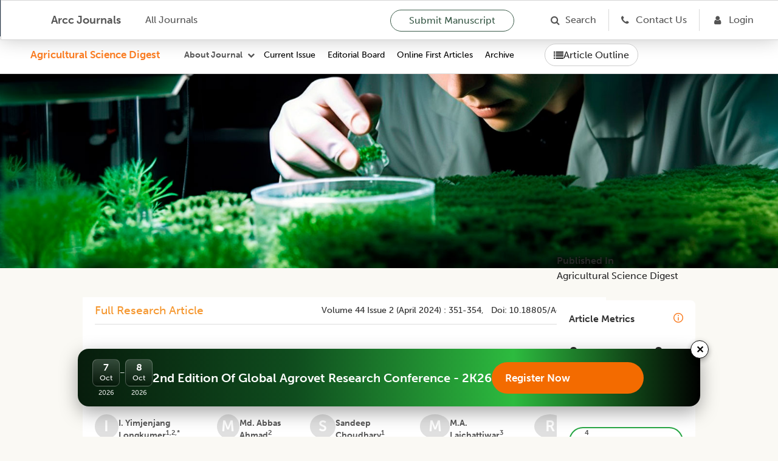

--- FILE ---
content_type: text/html; charset=utf-8
request_url: https://arccjournals.com/journal/agricultural-science-digest/D-5823
body_size: 40971
content:
<!DOCTYPE html><html><head><meta charSet="utf-8"/><link href="../../../../favicon.ico" rel="icon" type="/arcc/image/png"/><meta http-equiv="content-type" content="text/html;charset=utf-8"/><meta name="viewport" content="width=device-width, initial-scale=1"/><meta name="keywords" content="Agricultural Research Communication Centre, Agricultural research journals, animal science, animal research, dairy science, dairy research, food sciences, legume research, crop science, digest, home sciences, Agricultural business journals online, online journal publishing service, best online journal site, Open Access Journals, best online journals"/><meta name="description" content="Agricultural Research Communication Centre Journals are one of the best online open access journal site in the field of publishing research articles in Agricultural, animal, dairy, food, home, legume Research Journals on a Global platform."/><title>Validation of Integrated Pest Management Modules against Piercing and Sucking Insect Pest of Rice </title><link href="../../assets/css/articleFigure.css" rel="stylesheet"/><link href="../../assets/css/volume.css" rel="stylesheet"/><meta http-equiv="Content-Type" content="text/html; charset=utf-8"/><meta name="og:description" content="Validation of Integrated Pest Management Modules against Piercing and Sucking Insect Pest of Rice"/><meta name="keywords" content="Ipm,Nephotettix virescens,Nilaparvata lugens,Rice"/><meta name="viewport" content="width=device-width, initial-scale=1.0"/><link rel="schema.DC" href="https://purl.org/dc/elements/1.1/"/><meta name="DC.Date.created" scheme="ISO8601" content="24-08-2023"/><meta name="DC.Date.dateSubmitted" scheme="ISO8601" content="24-08-2023"/><meta name="DC.Date.issued" scheme="ISO8601" content="18-06-2023"/><meta name="DC.Date.modified" scheme="ISO8601" content="17-01-2026"/><meta name="DC.Description" lang="en" content="Background: Rice is one of the most common cereal crops in India, which has been found attacked by several insect pests including hoppers, stem borer, leaf folder, gall midge and ear head bugs. Farmers typically employ insecticides as preventative and curative management which causes needless issues. Although integrated pest management (IPM) has been recommended to nullify the ill effects of chemicals pesticides, farmers are hesitant to employ the IPM&amp;rsquo;s components and mostly rely on pesticides. IPM integrates knowledge-based techniques of biological, cultural, physical, host plant resistance and chemical control strategies in order to limit pest populations considered economically acceptable. Present investigation was conducted to evaluate the effectiveness of IPM strategy improving upon the crop productivity. Methods: An Integrated Pest Management (IPM) module comprising of spacing, introduction of natural enemies, application of botanicals, entomopathogenic fungi, installation of yellow sticky traps and chemical pesticide (Thiamethoxam) was assessed in comparison with Farmers Practice (FP) (usual routine followed by the farmer during the cropping season) in the farmer&amp;rsquo;s fields. Result: The pooled mean data of per cent leaf incidence by Nephotettix virescens ranged between 4.59-6.25% during the two years research in IPM module, while in farmers practices mean leaf damage varied between 8.09-8.61%. Similarly, the leaf damage caused by Nilaparvata lugens ranged between 4.88-7.61% as compared to 8.64-10% in the farmers practices. The BC ration was recorded to be 1: 7.6 and 1:6.85 during 2018 and 2019, respectively."/><meta name="DC.Identifier" content="D-5823"/><meta name="DC.Identifier.DOI" content="10.18805/ag.D-5823"/><meta name="DC.Identifier.URI" content="https://arccjournals.com/journal/agricultural-science-digest/D-5823"/><meta name="DC.Language" scheme="ISO639-1" content="en"/><meta name="DC.Rights" content="Copyright (c) Agricultural Science Digest"/><meta name="DC.Rights" content=""/><meta name="DC.Source" content="Agricultural Science Digest"/><meta name="DC.Source.ISSN" content="0253-150X"/><meta name="DC.Identifier.pageNumber" content="351-354"/><meta name="DC.Source.Issue" content="2"/><meta name="DC.Source.URI" content="https://arccjournals.com/journals/agricultural-science-digest"/><meta name="DC.Source.Volume" content="44"/><meta name="DC.Subject" lang="en" content="Ipm,Nephotettix virescens,Nilaparvata lugens,Rice"/><meta name="DC.Title" content="Validation of Integrated Pest Management Modules against Piercing and Sucking Insect Pest of Rice"/><meta name="DC.Type" content="Text.Serial.Journal"/><meta name="DC.Type.articleType" content="Articles"/><meta name="gs_meta_revision" content="1.1"/><meta name="citation_journal_title" content="Agricultural Science Digest"/><meta name="citation_issn" content="0253-150X"/><meta name="citation_title" content="Validation of Integrated Pest Management Modules against Piercing and Sucking Insect Pest of Rice"/><meta name="citation_date" content="24-08-2023"/><meta name="citation_volume" content="44"/><meta name="citation_issue" content="2"/><meta name="citation_doi"/><meta name="citation_firstpage" content="351"/><meta name="citation_lastpage" content="354"/><meta name="citation_abstract_html_url" content="&quot;https://arccjournals.com/journal/agricultural-science-digest/undefined"/><meta name="citation_pdf_url" content="https://arccarticles.s3.amazonaws.com/PublishedArticle/Final-attachment-published-D-5823-6089603e9087340b9bdcbbb1.pdf"/><meta name="citation_language" content="en"/><meta name="citation_keywords" lang="en" content="Ipm,Nephotettix virescens,Nilaparvata lugens,Rice"/><meta name="next-head-count" content="10"/><link rel="preload" href="/_next/static/css/60aa7908e35744c6.css" as="style"/><link rel="stylesheet" href="/_next/static/css/60aa7908e35744c6.css" data-n-g=""/><link rel="preload" href="/_next/static/css/4cbdc2a84ee2d2ba.css" as="style"/><link rel="stylesheet" href="/_next/static/css/4cbdc2a84ee2d2ba.css" data-n-p=""/><noscript data-n-css=""></noscript><script defer="" nomodule="" src="/_next/static/chunks/polyfills-c67a75d1b6f99dc8.js"></script><script defer="" src="/_next/static/chunks/149.9e44dca5e61068b9.js"></script><script src="/_next/static/chunks/webpack-fdaa2231b0d06cd6.js" defer=""></script><script src="/_next/static/chunks/framework-4ed89e9640adfb9e.js" defer=""></script><script src="/_next/static/chunks/main-b77213cb8b27f7c8.js" defer=""></script><script src="/_next/static/chunks/pages/_app-f1383adaef179450.js" defer=""></script><script src="/_next/static/chunks/4707-ae9895f408cb7e43.js" defer=""></script><script src="/_next/static/chunks/736-2b58c8139cfe12e1.js" defer=""></script><script src="/_next/static/chunks/596-dd5b8bb256d5920a.js" defer=""></script><script src="/_next/static/chunks/2894-eda4dba24f93e8ca.js" defer=""></script><script src="/_next/static/chunks/2754-d88b2001efd69c14.js" defer=""></script><script src="/_next/static/chunks/2136-88f13349da7b6143.js" defer=""></script><script src="/_next/static/chunks/3912-d517a2f3044d357c.js" defer=""></script><script src="/_next/static/chunks/6605-a1f2996cbbee713e.js" defer=""></script><script src="/_next/static/chunks/pages/journal/%5BslugJournal%5D/%5Bvolume%5D-21a3f1a1fa117033.js" defer=""></script><script src="/_next/static/uEb-yj7LECsIJvqwcqFb3/_buildManifest.js" defer=""></script><script src="/_next/static/uEb-yj7LECsIJvqwcqFb3/_ssgManifest.js" defer=""></script></head><body><div id="__next"><link href="../../../images/home/arcc_logo.ico" rel="icon" type="/arcc/image/png"/><link href="../../../assets/css/museo-sans.css" rel="stylesheet"/><link href="../../../assets/css/rootStyle.css" rel="stylesheet"/><link href="../../../assets/css/layout.css" rel="stylesheet"/><link href="../../../assets/css/home.css" rel="stylesheet"/><link href="../../../assets/css/filterCard.css" rel="stylesheet"/><link href="../../../assets/css/arccCard.css" rel="stylesheet"/><link href="../../../assets/css/styles.css" rel="stylesheet"/><link href="../../../assets/css/accordion.css" rel="stylesheet"/><link href="../../../assets/css/font-awesome.css" rel="stylesheet"/><link href="../../../assets/css/newStyles.css" rel="stylesheet"/><link href="../../../assets/css/menu.css" rel="stylesheet"/><link href="../../../assets/css/bootstrap.css" rel="stylesheet"/><main id="main-content"><div class="Home"><link href="../../../assets/css/journalMenuHeader.css" rel="stylesheet"/><div class="common-header" style="position:sticky;top:0;z-index:1000;background:#fff;border-bottom:1px solid #ddd"><nav class="ATheme-white" id="navBar"><div class="ATheme_main-with-sticky-header"><div class="ATheme_wrapper"><button aria-label="Open Menu" data-event="ATheme-btn-openMenu" class="ATheme_burger"></button><div class="ATheme_logo1 main_menu"><a aria-label="home" data-event="ATheme-a-home" class="ATheme_logo_link" href="/"><span style="box-sizing:border-box;display:inline-block;overflow:hidden;width:initial;height:initial;background:none;opacity:1;border:0;margin:0;padding:0;position:relative;max-width:100%"><span style="box-sizing:border-box;display:block;width:initial;height:initial;background:none;opacity:1;border:0;margin:0;padding:0;max-width:100%"><img style="display:block;max-width:100%;width:initial;height:initial;background:none;opacity:1;border:0;margin:0;padding:0" alt="" aria-hidden="true" src="data:image/svg+xml,%3csvg%20xmlns=%27http://www.w3.org/2000/svg%27%20version=%271.1%27%20width=%2730%27%20height=%2730%27/%3e"/></span><img alt="Arcc Journals" src="[data-uri]" decoding="async" data-nimg="intrinsic" style="position:absolute;top:0;left:0;bottom:0;right:0;box-sizing:border-box;padding:0;border:none;margin:auto;display:block;width:0;height:0;min-width:100%;max-width:100%;min-height:100%;max-height:100%"/><noscript><img alt="Arcc Journals" srcSet="/_next/image?url=%2F_next%2Fstatic%2Fmedia%2Farcc-logo.e3eca483.png&amp;w=32&amp;q=75 1x, /_next/image?url=%2F_next%2Fstatic%2Fmedia%2Farcc-logo.e3eca483.png&amp;w=64&amp;q=75 2x" src="/_next/image?url=%2F_next%2Fstatic%2Fmedia%2Farcc-logo.e3eca483.png&amp;w=64&amp;q=75" decoding="async" data-nimg="intrinsic" style="position:absolute;top:0;left:0;bottom:0;right:0;box-sizing:border-box;padding:0;border:none;margin:auto;display:block;width:0;height:0;min-width:100%;max-width:100%;min-height:100%;max-height:100%" loading="lazy"/></noscript></span><span style="color:#545454">  Arcc Journals</span></a></div><div class="ATheme_logo1 scrollable_menu"><a aria-label="home" data-event="ATheme-a-home" class="ATheme_logo_link" href="/"><span style="box-sizing:border-box;display:inline-block;overflow:hidden;width:initial;height:initial;background:none;opacity:1;border:0;margin:0;padding:0;position:relative;max-width:100%"><span style="box-sizing:border-box;display:block;width:initial;height:initial;background:none;opacity:1;border:0;margin:0;padding:0;max-width:100%"><img style="display:block;max-width:100%;width:initial;height:initial;background:none;opacity:1;border:0;margin:0;padding:0" alt="" aria-hidden="true" src="data:image/svg+xml,%3csvg%20xmlns=%27http://www.w3.org/2000/svg%27%20version=%271.1%27%20width=%2730%27%20height=%2730%27/%3e"/></span><img alt="Agricultural Reviews" src="[data-uri]" decoding="async" data-nimg="intrinsic" style="position:absolute;top:0;left:0;bottom:0;right:0;box-sizing:border-box;padding:0;border:none;margin:auto;display:block;width:0;height:0;min-width:100%;max-width:100%;min-height:100%;max-height:100%"/><noscript><img alt="Agricultural Reviews" srcSet="/_next/image?url=%2F_next%2Fstatic%2Fmedia%2Farcc-logo.e3eca483.png&amp;w=32&amp;q=75 1x, /_next/image?url=%2F_next%2Fstatic%2Fmedia%2Farcc-logo.e3eca483.png&amp;w=64&amp;q=75 2x" src="/_next/image?url=%2F_next%2Fstatic%2Fmedia%2Farcc-logo.e3eca483.png&amp;w=64&amp;q=75" decoding="async" data-nimg="intrinsic" style="position:absolute;top:0;left:0;bottom:0;right:0;box-sizing:border-box;padding:0;border:none;margin:auto;display:block;width:0;height:0;min-width:100%;max-width:100%;min-height:100%;max-height:100%" loading="lazy"/></noscript></span><span class="headDesign"> <!-- --> <!-- -->Agricultural Science Digest</span><span class="headDesign1"> <!-- --> <!-- -->Arcc Journals</span></a></div><div class="main_menu"><a class="ATheme_link" href="/journals">All Journals</a></div><div class="scrollable_menu"></div><div class="ATheme_spacer"></div><a class="ATheme_link submission_btn" href="/onlineSubmission">Submit Manuscript</a><a class="ATheme_icon fa fa-search border_right" href="/search-article"><span class="main_menu">Search</span></a><a class="ATheme_icon fa fa-phone border_right border_right7" href="/contactUs"><span class="main_menu">Contact Us</span></a><a aria-label="Login" data-event="mBar-a-loginUrl" class="ATheme_icon fa fa-user ml20 border_right7" href="/login"><span class="main_menu">Login</span></a><div class="ATheme_userArea"></div></div></div></nav><header><header class="MainHeader1 MainHeader--bgImage"><div class="MainHeader__ATheme" style="height:60px"></div></header></header><div class="top-bar-with-sticky"><div class="left-section-with-sticky"><div class="logo"><a href="/journal/agricultural-science-digest">Agricultural Science Digest</a></div><div class="menu-container"><div class="about-journal-row"><div class="about-journal"><div class="arccBar_dropdown arccBar_dropdown--aboutUs menu_policy" style="margin-left:20px"><button style="font-family:Museo Sans, sans-serif;font-weight:700;font-size:14px;line-height:20px;color:#545454;background:transparent;border:none;cursor:pointer" class="arccBar_dropdown__trigger policy_dropdown " id="policy">About Journal</button><div class="arccBar_dropdown__menu policy_menu "><div class="arccBar_dropdown__about"><ul class="arccBar_dropdown__about__block"><li class="arccBar_dropdown__about__block__item"><a href="/onlineSubmission" target="_self">Publish With us</a></li><li class="arccBar_dropdown__about__block__item"><a href="/author-guidelines/agricultural-science-digest" target="_self">Guidelines to author</a></li><li class="arccBar_dropdown__about__block__item"><a href="/role-of-reviewers/agricultural-science-digest" target="_self">Role of Reviewers</a></li></ul><ul class="arccBar_dropdown__about__block"><li class="arccBar_dropdown__about__block__item"><a href="/becomeReviewer" target="_self">Become A Reviewer</a></li><li class="arccBar_dropdown__about__block__item"><a href="/publication-ethics/agricultural-science-digest" target="_self">Publication ethics</a></li><li class="arccBar_dropdown__about__block__item"><a href="/role-of-authors/agricultural-science-digest" target="_self">Role of Authors</a></li></ul><ul class="arccBar_dropdown__about__block"><li class="arccBar_dropdown__about__block__item"><a href="/online-subscription" target="_self">Subscription</a></li><li class="arccBar_dropdown__about__block__item"><a href="/apc/agricultural-science-digest" target="_self">APC</a></li><li class="arccBar_dropdown__about__block__item"><a href="/for-readers/agricultural-science-digest" target="_self">For Readers</a></li></ul><ul class="arccBar_dropdown__about__block"><li class="arccBar_dropdown__about__block__item"><a href="/aims-and-scope/agricultural-science-digest" target="_self">Aim and Scope</a></li><li class="arccBar_dropdown__about__block__item"><a href="/peer-review-article-process/agricultural-science-digest" target="_self">Peer Review Process</a></li><li class="arccBar_dropdown__about__block__item"><a href="/open-access/agricultural-science-digest" target="_self">Open Access</a></li></ul><ul class="arccBar_dropdown__about__block"><li class="arccBar_dropdown__about__block__item"><a href="/subjectsCovered/agricultural-science-digest" target="_self">Subject Covered</a></li><li class="arccBar_dropdown__about__block__item"><a href="/editorial-policy/agricultural-science-digest" target="_self">Editorial Policies</a></li><li class="arccBar_dropdown__about__block__item"><a href="/copyright/agricultural-science-digest" target="_self">Copyright</a></li></ul></div></div></div></div><div class="mobile-menu-icon "><i class="fa fa-bars" style="color:#545454;font-size:16px"></i></div></div><div class="menu"><a href="/journal/agricultural-science-digest/volume-45/special-issue-november-2025">Current Issue</a><a href="/editorialBoard/agricultural-science-digest">Editorial Board</a><a href="/onlineFirstArticles/agricultural-science-digest">Online First Articles</a><a href="/singleArchive/agricultural-science-digest">Archive</a></div><div class="mobile-dropdown "><a href="/journal/agricultural-science-digest/volume-45/special-issue-november-2025">Current Issue</a><a href="/editorialBoard/agricultural-science-digest">Editorial Board</a><a href="/onlineFirstArticles/agricultural-science-digest">Online First Articles</a><a href="/singleArchive/agricultural-science-digest">Archive</a></div></div></div><div class="article-outline-with-sticky"><button class="outline-button-with-sticky"><i class="fa fa-list"></i> Article Outline</button></div></div></div><div class="page-breadcrumb page-breadcrumb-new journal-header-with-sticky-header" style="background-image:url(&#x27;/assets/images/agriculture-science.jpg&#x27;)"></div><div class="Main_container"><section class="FilterCardB articleFilterDisplay"><div class="FilterCardB__list"><div class="CardC--3-1 hide-for-responsive"><div class="FilterCardC__list not-visible" style="display:block"><article class="CardBjar CardB--highlighted singleArticleBox"><div theme="cyan" class="JournalCard JournalCard--withInfo"><div class="ArccCard_info ArccCard_editorsWrapperSingleJournal journalInfo"><div class="Layout__main undefined" id="Full Research Article" style="margin-bottom:0"><div class="Hub__totalWrapper jcsb"><h2 class="Hub__total article_tag ">Full Research Article</h2><div class="Hub__right small text_cap for-responsive">volume 44<!-- --> <!-- -->issue 2 (april 2024)<!-- --> : <!-- -->351-354<span>,   Doi: <!-- -->10.18805/ag.D-5823</span></div></div></div><div class="JournalAbstract"><h1><p>Validation of Integrated Pest Management Modules against Piercing and Sucking Insect Pest of Rice</p></h1></div><div class="ArccCard_description" style="padding-top:0"><div class="author-list-new"><div class="author-card"><div class="author-avatar">I</div><div class="author-info"><div class=" author-name">I. Yimjenjang Longkumer<sup>1,2,*</sup></div><div class="author-orcid"><a rel="noopener noreferrer" style="text-decoration:none"></a></div></div></div><div class="author-card"><div class="author-avatar">M</div><div class="author-info"><div class=" author-name">Md. Abbas Ahmad<sup>2</sup></div><div class="author-orcid"><a rel="noopener noreferrer" style="text-decoration:none"></a></div></div></div><div class="author-card"><div class="author-avatar">S</div><div class="author-info"><div class=" author-name">Sandeep Choudhary<sup>1</sup></div><div class="author-orcid"><a rel="noopener noreferrer" style="text-decoration:none"></a></div></div></div><div class="author-card"><div class="author-avatar">M</div><div class="author-info"><div class=" author-name">M.A. Laichattiwar<sup>3</sup></div><div class="author-orcid"><a rel="noopener noreferrer" style="text-decoration:none"></a></div></div></div><div class="author-card"><div class="author-avatar">R</div><div class="author-info"><div class=" author-name">R. Bajia<sup>4</sup></div><div class="author-orcid"><a rel="noopener noreferrer" style="text-decoration:none"></a></div></div></div></div><ul class="article_grid"><li><strong>Email</strong> <span><a href="mailto:yimjenjang.28315@lpu.co.in">yimjenjang.28315@lpu.co.in</a></span></li></ul></div><div class="ArccCard_description"><div class="rc-collapse" role="tablist"><div class="rc-collapse-item rc-collapse-item-active"><div class="my-header-class rc-collapse-header" role="tab" aria-expanded="true" aria-disabled="false" tabindex="0"><div class="rc-collapse-expand-icon"><i class="arrow"></i></div><span class="rc-collapse-header-text"><strong><a>Affiliations</a></strong></span></div><div class="rc-collapse-content rc-collapse-content-active" role="tabpanel"><div class="rc-collapse-content-box"><div class="article_grid"><div><sup>1</sup>Department of Entomology, School of Agriculture, Lovely Professional University, Phagwara-144 411, Punjab, India.</div><div><sup>2</sup>Department of Entomology, Dr. Rajendra Prasad Central Agricultural University, Pusa-848 125,  Bihar, India.</div><div><sup>3</sup>Department of Entomology, College of Agriculture, Parul University, Vadodara-391 760, Gujarat, India.</div><div><sup>4</sup>Department of Agriculture, Jagannath University, Jaipur-302 022, Rajasthan, India.</div></div></div></div></div></div></div></div></div></article></div><div class="FilterCardC__list" style="display:block"><article class="CardBjar CardB--highlighted singleArticleBox"><div class="JournalCard JournalCard--withInfo"><div class="ArccCard_info ArccCard_editorsWrapperSingleJournal journalInfo"><ul class="article_status_grid"><li><p><strong>Submitted</strong><span>18-06-2023</span><span class="pipeSpan">|</span></p></li><li><p><strong>Accepted</strong><span>16-08-2023</span><span class="pipeSpan">|</span></p></li><li><p><strong>First Online </strong><span>24-08-2023</span><span class="pipeSpan">|</span></p></li><li><p><strong>doi </strong><span><a>10.18805/ag.D-5823</a></span></p></li></ul><div class="ArccCard_description cite_article"><strong>Cite article:- </strong>Longkumer Yimjenjang I., Ahmad Abbas Md., Choudhary Sandeep, Laichattiwar M.A., Bajia R. (2024). Validation of Integrated Pest Management Modules against Piercing and Sucking Insect Pest of Rice
. Agricultural Science Digest. 44(2): 351-354. doi: 10.18805/ag.D-5823.</div></div></div></article></div><div class="FilterCardC__list" style="display:block"><article class="CardBjar CardB--highlighted singleArticleBox"><div class="JournalCard JournalCard--withInfo"><div class="ArccCard_info ArccCard_editorsWrapperSingleJournal singleJournal"><div id="abstract"><div class="Layout__main undefined" id="ABSTRACT" style="margin-bottom:0"><div class="Hub__totalWrapper jcsb"><h2 class="Hub__total article_tag ">ABSTRACT</h2></div></div><div class="ArccCard_description"><p><strong>Background:</strong> Rice is one of the most common cereal crops in India, which has been found attacked by several insect pests including hoppers, stem borer, leaf folder, gall midge and ear head bugs. Farmers typically employ insecticides as preventative and curative management which causes needless issues. Although integrated pest management (IPM) has been recommended to nullify the ill effects of chemicals pesticides, farmers are hesitant to employ the IPM’s components and mostly rely on pesticides. IPM integrates knowledge-based techniques of biological, cultural, physical, host plant resistance and chemical control strategies in order to limit pest populations considered economically acceptable. Present investigation was conducted to evaluate the effectiveness of IPM strategy improving upon the crop productivity.<br/><br/><strong>Methods:</strong> An Integrated Pest Management (IPM) module comprising of spacing, introduction of natural enemies, application of botanicals, entomopathogenic fungi, installation of yellow sticky traps and chemical pesticide (Thiamethoxam) was assessed in comparison with Farmers Practice (FP) (usual routine followed by the farmer during the cropping season) in the farmer’s fields.<br/><br/><strong>Result:</strong> The pooled mean data of per cent leaf incidence by Nephotettix virescens ranged between 4.59-6.25% during the two years research in IPM module, while in farmers practices mean leaf damage varied between 8.09-8.61%. Similarly, the leaf damage caused by Nilaparvata lugens ranged between 4.88-7.61% as compared to 8.64-10% in the farmers practices. The BC ration was recorded to be 1: 7.6 and 1:6.85 during 2018 and 2019, respectively. </p></div></div><div id="keywords"><div class="Layout__main undefined" id="KEYWORDS" style="margin-bottom:0"><div class="Hub__totalWrapper jcsb"><h2 class="Hub__total article_tag ">KEYWORDS</h2></div></div><ul class="keywords_grid"><li class="text_cap"><a href="/search-article?search=Ipm" target="_blank">Ipm</a></li><li class="text_cap"><a href="/search-article?search=Nephotettix virescens" target="_blank">Nephotettix virescens</a></li><li class="text_cap"><a href="/search-article?search=Nilaparvata lugens" target="_blank">Nilaparvata lugens</a></li><li class="text_cap"><a href="/search-article?search=Rice" target="_blank">Rice</a></li></ul></div><div class="mt10 infoBox"><div class="Layout__main undefined" id="INTRODCUTION" style="margin-bottom:0"><div class="Hub__totalWrapper jcsb"><h2 class="Hub__total article_tag ">INTRODCUTION</h2></div></div><div class="ArccCard_description new_journal">Rice (<em>Oryza sativa </em>L., Family: Poaceae) is the most significant grain and staple crop in the world including Asia. According to <a href="#fao_2018">FAO (2018)</a>, rice is the third most produced agricultural crop in the world, after sugarcane and maize. Rice is a good source of protein, fats, crude fibre and carbohydrates along with vitamins and salts including riboflavin, niacin, tocopherol, calcium and other salts (<a href="#verma_2011">Verma, 2011</a>) The United Nations declared 2004 as the &ldquo;Worldwide Year of Rice&rdquo; to recognize significance of rice that have an impact on millions of people&rsquo;s economy, nutrition and cultural practices. In India, rice is grown across an area of 47 million hectares, producing 134 million tonnes (<a href="#anonymous._2023">Anonymous, 2023</a>). Rice is grown in Bihar throughout both the <em>Kharif</em> and Rabi seasons under various natural and climatic circumstances, covering an area of 2.914 million hectares and yielding 6.8 million tonnes (<a href="#anonymous._2018">Anonymous, 2018</a>). Around 52% of the world&rsquo;s rice output get loss due to damage caused by biotic factors, of which 21- 25% is due to damage from pest fauna <span class="refHyper"><a href="#yarasi_2008">(Yarasi <em>et al</em>., 2008;</a></span> <span class="refHyper"><a href="#dhaliwal_2015">Dhaliwal <em>et al</em>., 2015).</a></span> Rice gall midge (<em>Orseolia</em> <em>oryzae</em> Wood Mason), rice leaf folder (<em>Cnaphalocrocis</em> <em>medinalis</em> Guenee), brown planthoppers (<em>Nilaparvata</em> l<em>u</em>gens Stal), yellow stemborer (<em>Scirpophaga</em> <em>incertulas</em> Walker), Green leafhopper (<em>Nephotettix</em> <em>virescens</em> Distant) and white-backed planthopper (<em>Sogatella</em> <em>furcifera</em> Horvath) are the most serious rice pests causing significant reduction in yield. (<a href="#anonymous._1996">Anonymous, 1996</a>; <a href="#singh_2020">Singh and Kumari, 2020)</a>. Farmers use broad-spectrum pesticides indiscriminately to manage these pests, which leads to a number of risks including insecticide resistance, secondary pest outbreaks, phytotoxicity, toxicity to beneficial organisms and environmental pollution like groundwater contamination <span class="refHyper"><a href="#halder_2014">(Halder <em>et al</em>., 2014)</a></span> in addition to with the pesticide residue. Integrated pest management (IPM), is a combination of cultural, physical, mechanical, botanical, chemical (when required) and other management methods which plays a significant role in countering the population of pest in a sound manner. Many researchers had already proven the usefulness of IPM integrating of each and all available components in managing the pest population of rice&nbsp; below those causing economic injury <span class="refHyper"><a href="#alam_2016">(Alam <em>et al</em>., 2016;</a></span> <span class="refHyper"><a href="#tanwar_2016">Tanwar <em>et al</em>., 2016;</a></span> <a href="#anurag_2020">Anurag <em>et al,</em> 2020</a>; <span class="refHyper"><a href="#jahnavi_2022">Jahnavi <em>et al</em>., 2022).</a></span> Therefore, the present study was designed to assess the effectiveness of a knowledge based IPM module in insect pest management of rice as well as its economics, which is crucial from the perspective of the farmer.</div></div><div class="mt10 infoBox"><div class="Layout__main undefined" id="MATERIALS AND METHODS" style="margin-bottom:0"><div class="Hub__totalWrapper jcsb"><h2 class="Hub__total article_tag ">MATERIALS AND METHODS</h2></div></div><div class="ArccCard_description new_journal">The research trial was conducted during <em>Kharif</em> season of 2018 and 2019 at Pusa Rice Research Farm, Dr. Rajendra Prasad Central Agricultural University, Bihar. The field was first leveled properly to have uniform geology and two blocks of 440 m<sup>2</sup>&nbsp;was prepared. Each block was sub-divided into five equal parts, which was taken as replication. The packages followed are given in (Table 1).<br />
&nbsp;<br />
<div class="figureDesc">
<!--            <div class="figure-header">table 1</div>-->
            <div class='figure-body'>
                <a href="https://arccarticles.s3.amazonaws.com/DOIArticleNew/Table-D-5823-6089603e9087340b9bdcbbb1-1712046818486.JPG" name="undefined" target="_blank">
                    <img class="" src="https://arccarticles.s3.amazonaws.com/DOIArticleNew/Table-D-5823-6089603e9087340b9bdcbbb1-1712046818486.JPG"/>
                    </a>
                <p>
                    Table 1: Packages and practice of IPM module and farmers practices.
                </p>
            </div>
        </div><br />
&nbsp;<br />
<strong>Observations recorded </strong><br />
&nbsp;<br />
Observation on pest incidence was initiated from 15 DAT by randomly selecting 5 hills in each replication at fortnightly interval. Total 25 hills in IPM block and 25 hills in Farmers practice block at each observation no. of nymphs, adults and leaf damages were recorded. The data so obtained was analysed with ANOVA using SPSS software.</div></div><div class="mt10 infoBox"><div class="Layout__main undefined" id="RESULTS AND DISCUSSION" style="margin-bottom:0"><div class="Hub__totalWrapper jcsb"><h2 class="Hub__total article_tag ">RESULTS AND DISCUSSION</h2></div></div><div class="ArccCard_description new_journal"><strong><em>Nilaparvata lugens</em></strong><br />
&nbsp;<br />
The pooled incidence of <em>Nilaparvata lugens </em>(Table 2) recorded at 15 DAT upto 113 DAT varied widely ranging from 4.88 to 7.61 per cent incidence in IPM module whereas in farmer&rsquo;s practices the incidence varied from 8.64 to 10. The peak incidence in farmer&rsquo;s practices 9.65, 10 and 9.60% leaf damage was recorded at 43 DAT, 57 DAT and 57 DAT. As the crop reaches its maturity the incidence gradually declined from 6.06 per cent to 4.88 per cent incidence in IPM modules which was recorded from the period at 85 DAT to 113 DAT which was contradictory incase of farmer&rsquo;s practices whereby <em>Nilaparvata lugens </em>incidence remained consistently higher during this period with a per cent incidence of 8.74 to 8.91 recorded at 85 DAT to 113 DAT.<br />
&nbsp;<br />
<div class="figureDesc">
<!--            <div class="figure-header">table 2</div>-->
            <div class='figure-body'>
                <a href="https://arccarticles.s3.amazonaws.com/DOIArticleNew/Table-D-5823-6089603e9087340b9bdcbbb1-1712046824499.JPG" name="undefined" target="_blank">
                    <img class="" src="https://arccarticles.s3.amazonaws.com/DOIArticleNew/Table-D-5823-6089603e9087340b9bdcbbb1-1712046824499.JPG"/>
                    </a>
                <p>
                    Table 2: Impact of IPM modules on incidence (%) of Nilaparvata lugens (Kharif, pooled data of 2018 and 2019).
                </p>
            </div>
        </div><br />
&nbsp;<br />
<strong><em>Nephotettix virescens</em></strong><br />
&nbsp;<br />
The pooled data data on effect of IPM technologies as against farmers practices depicted in Table 3 shows that mean incidence of leaf damage from 15 DAT to 113 DAT ranged from 4.59 to 6.25 per cent incidence of leaf damage as compared to 8.09 to 8.61% leaf damage in farmers practices. The mean incidence of leaf damage was also significantly higher during the period from 57 DAT to 113 DAT in farmers plot whereas the mean leaf damage of 4.59% to 5.70% was recorded in the IPM plot during the period. Similar, finding was also recorded by <span class="refHyper"><a href="#gautam_2017">(Gautam <em>et al</em>., 2017)</a></span> where the impact of IPM practices had a significant effect on technology efficiency level. Higher technology efficiency is due to the improvement in extension services, such as training and demonstrations; as these factors are necessary and had a significant impact on adoption (<a href="#rahman_2019">Rahman and Norton, 2019</a>). Developing of the IPM modules and its adoption by the farmers can only ensures the successful management of insect-pests. In a study carried out by <a href="#bagenia_2017">Bagenia and Meena, (2017)</a> revealed that majority of farmers incorporated the cultural practices such as summer deep ploughing, sanitation of fields, manual weeding, inter cropping and inter row earthing up and practices neem based botanicals which resulted in low incidence of the pest (<a href="#bagenia_2017">Bagenia and Meena, 2017</a>). <a href="#divya_2020">Divya and Mariappan (2020)</a> revealed that IPM practices was effective in reducing the population of insect pest with minimal effect on natural enemies <em>viz</em>., spiders 10.95/ 10 hill and coccinellid 9.95/ 10 hill and significantly superior over farmers practice. The present finding is in conformity with the result of <span class="refHyper"><a href="#shanmugam_2022">(Shanmugam <em>et al</em>., 2022)</a></span> and <span class="refHyper"><a href="#swathi_2018">(Swathi <em>et al</em>., 2018)</a></span> who reported the component of chemicals with less residues and minimum negative effect of beneficial insects such as thiamethoxam to be effective in lowering the pest population. <span class="refHyper"><a href="#gautam_2013">Gautam <em>et al</em>., (2013)</a></span> also observed the efficacy of botanicals as IPM component when Neem 5% was found effective in managing the incidence of pest and were found&nbsp; relatively&nbsp; safe against predators and parasitoids such as <em>Chrysoperla</em> <em>carnea</em> and <em>Trichogramma</em> <em>chilonis</em> compared with pesticides. Similar findings are also in agreement with the present result where incorporation of Entomopathogens and insecticides from animal origin contributed significant result in reducing the pest population (<a href="#laichattiwar_2014">Laichattiwar and Meena, 2014</a>; <span class="refHyper"><a href="#dhaker_2017">Dhaker <em>et al</em>., 2017;</a></span> <span class="refHyper"><a href="#javed_2019">Javed <em>et al</em>., (2019).</a></span><br />
&nbsp;<br />
<div class="figureDesc">
<!--            <div class="figure-header">table 3</div>-->
            <div class='figure-body'>
                <a href="https://arccarticles.s3.amazonaws.com/DOIArticleNew/Table-D-5823-6089603e9087340b9bdcbbb1-1712046830703.JPG" name="undefined" target="_blank">
                    <img class="" src="https://arccarticles.s3.amazonaws.com/DOIArticleNew/Table-D-5823-6089603e9087340b9bdcbbb1-1712046830703.JPG"/>
                    </a>
                <p>
                    Table 3: Impact of IPM modules on incidence (%) of Nephotettix virescens (Kharif, pooled data of 2018 and 2019).
                </p>
            </div>
        </div><br />
&nbsp;<br />
<strong>Economics and yield (2018 and 2019)</strong><br />
&nbsp;<br />
Harvested yield data presented in Table 4 indicates that the validated modules gave 4.22 t/ha during 2018 with an increase of 3.05 t/ha over farmer&rsquo;s practices. The results showed IPM module not only increases the grain yield but also gave high net return of Rs. 49905 with 1:7.64 cost: benefit ratio. Similarly, during the second trial, the validated modules gave 4.34 t/ha with an increase of 2.77 t/ha over farmer&rsquo;s practices. The results showed IPM module not only increased grain yield but also provided high net return of 44725 with 1: 6.85 cost: benefit ratio. Earlier, <span class="refHyper"><a href="#singh_2018">Singh <em>et al</em>., 2018</a></span> and <span class="refHyper"><a href="#surendra_2016">Surendra <em>et al</em>., (2016)</a></span> studied the effect of IPM modules against rice pest and compared with farmer practice and reported increased in grain yield in IPM Modules respectively over farmers practices. It was shown that high benefit cost ratio of tested Module 1 and Module 2 over farmer&rsquo;s practice was obtained. <a href="#borkakati_2020">Borkakati and Saika (2020)</a> observed maximum yield and cost: benefit ratio (1: 8.46) in the IPM plot and the proposed IPM module was found superior with highest yield and cost-benefit ratio. <span class="refHyper"><a href="#mohankumar_2016">Mohankumar <em>et al</em>., (2016)</a></span> and <span class="refHyper"><a href="#singh_2017">Singh <em>et al</em>., (2017)</a></span> also observed that IPM approach was effective against piercing sucking insect pests giving maximum cost: benefit ratio.<br />
&nbsp;<br />
<div class="figureDesc">
<!--            <div class="figure-header">table 4</div>-->
            <div class='figure-body'>
                <a href="https://arccarticles.s3.amazonaws.com/DOIArticleNew/Table-D-5823-6089603e9087340b9bdcbbb1-1712046836168.JPG" name="undefined" target="_blank">
                    <img class="" src="https://arccarticles.s3.amazonaws.com/DOIArticleNew/Table-D-5823-6089603e9087340b9bdcbbb1-1712046836168.JPG"/>
                    </a>
                <p>
                    Table 4: Cost-benefit ratio of the IPM Modules and Farmers practices against major insect pest of rice during Kharif, 2018 and 2019.
                </p>
            </div>
        </div></div></div><div class="mt10 infoBox"><div class="Layout__main undefined" id="CONCLUSION" style="margin-bottom:0"><div class="Hub__totalWrapper jcsb"><h2 class="Hub__total article_tag ">CONCLUSION</h2></div></div><div class="ArccCard_description new_journal">The present study&rsquo;s findings lead to the conclusion that the IPM module is more effective than other practices in managing the&nbsp;sucking pest in rice. IPM refers to the logical blending of several techniques, particularly the blending of chemical pesticides with other ecologically friendly components to control the pest below ETL. It can be concluded that the IPM module is a comprehensive strategy for sustainability in crop protection that focuses on managing the pest and has been enshrined as the best module that is both economically viable and environmentally feasible.</div></div><div class="mt10 infoBox"><div class="Layout__main undefined" id="ACKNOWLEDGEMENT" style="margin-bottom:0"><div class="Hub__totalWrapper jcsb"><h2 class="Hub__total article_tag ">ACKNOWLEDGEMENT</h2></div></div><div class="ArccCard_description new_journal">The authors are grateful to Dr. R. C. Srivastava, Honorable Vice Chancellor for providing all the necessary resources for the smooth conduct of the field experiment.</div></div><div class="mt10 infoBox"><div class="Layout__main undefined" id="CONFLICT OF INTEREST" style="margin-bottom:0"><div class="Hub__totalWrapper jcsb"><h2 class="Hub__total article_tag ">CONFLICT OF INTEREST</h2></div></div><div class="ArccCard_description new_journal"><div>All authors declared that there is no conflict of interest.</div>
</div></div><div class="mt10" id="references"><div class="Layout__main undefined" id="REFERENCES" style="margin-bottom:0"><div class="Hub__totalWrapper jcsb"><h2 class="Hub__total article_tag ">REFERENCES</h2></div></div><div class="ArccCard_description"><div style="margin-left:20px"><ol><br/><li id="alam_2016">Alam, M.Z., Haque, M.M., Islam, M.S., Hossain, E., Hasan, S.B., Hasa, S.B. and Hossain, M.S. (2016). Comparative study of integrated pest management and farmers practices on sustainable environment in the rice ecosystem. International  Journal of Zoology. 8: 1-12. <a href="https://www.doi.org/10.1155/2016/7286040">https://doi.org/10.1155/2016/7286040</a>. </li><br/><li id="anonymous._1996">Anonymous. (1996). Standard Evaluation System, IRRI, Philippines, pp. 20.</li><br/><li id="anonymous._2018">Anonymous. (2018). Ministry of Agriculture and Farmers welfare, Government of India.</li><br/><li id="anonymous._2023">Anonymous. (2023). Foreign agricultural service. US department of agriculture https://ipad.fas.usda.gov/countrysummary/Default.aspx?id=INandcrop=Rice. </li><br/><li id="anurag_2020">Anurag, S., Rajeev, R., Renu, K. and Singh, T.K. (2020). Eco-friendly management of tobacco caterpillar with pheromone traps and <em>Bacillus thuringiensis</em> var. kurstaki in Chamba district of Himachal Pradesh, India. Journal of Entomological Research. 44: 523-528. <a href="https://www.doi.org/10.5958/0974-4576.2020.00088.2">https://doi.org/10.5958/0974-4576.2020.00088.2</a>. </li><br/><li id="bagenia_2017">Bagenia, P.S. and Meena, K.A. (2017). A study on adoption of integrated pest management practices for red hairy caterpillar, Amsacta moorei Butler in groundnut in Rajasthan. Agriculture Update. 12: 714-719. <a href="https://www.doi.org/10.15740/has/au/12.4/714-719">https://doi.org/10.15740/has/au/12.4/714-719</a>. </li><br/><li id="borkakati_2020">Borkakati, R.N. and Saikia, D.K. (2020). Evaluation of IPM for the management of insect pests of Okra. Journal of Entomology and Zoology Studies. 8: 2197-2200.</li><br/><li id="dhaker_2017">Dhaker, R., Rana, B.S., Pinjara, I.M., Purushan, G.S. and Nagar R. (2017).  Bio-efficacy of synthetic insecticide and bio- pesticide for the management of shoot borer and fruit borers of  okra. Journal of Entomology and Zoological Studies. 5: 169-172.</li><br/><li id="dhaliwal_2015">Dhaliwal, G.S., Jindal, V. and Mohindru, B. (2015). Crop losses due to insect pests: Global and Indian scenario. Indian Journal of Entomology. 77: 165-168. <a href="https://www.doi.org/10.5958/0974-8172.2015.00033.4">https://doi.org/10.5958/0974-8172.2015.00033.4</a>.</li><br/><li id="divya_2020">Divya, S. and Mariappan, V.E. (2020). Comparing the efficiency of different pest management modules in rice ecosystem. Journal of Entomology and Zoology Studies. 8: 121-124.</li><br/><li id="fao_2018">FAO, (2018). Crops/Regions/World list/Production Quantity, Rice (paddy), 2016. UN Food and Agriculture Organization, Corporate Statistical Database (FAOSTAT). 2017. Retrieved  November 9, 2018.</li><br/><li id="gautam_2013">Gautam, H.K., Singh, N.N., Rai, A.B. (2013). Eco-friendly approaches for the management of shoot and fruit borer (<em>Earias vittella</em> fab.) in okra. Indian Journal of Agricultural Research. 47: 529-534. https://doi.org/10.5958/j.0976-058x.48.1.013. </li><br/><li id="gautam_2017">Gautam, S., Schreinemachers, P., Uddin, M.N. and Srinivasan, R. (2017). Impact of training vegetable farmers in Bangladesh in integrated pest management (IPM). Crop Protection. 102: 161-169. https://doi.org/10.1016/j.cropro.2017.08. 022. </li><br/><li id="halder_2014">Halder, J., Rai,  A.B. and Kodandaram,  M.H.  (2014).  Parasitization preference of Diaeretiella  rapae  (McIntosh)  (Hymenoptera:Braconidae)  among different aphids in vegetable ecosystem. Indian Journal of Agricultural Sciences. 84: 1431-1433.</li><br/><li id="jahnavi_2022">Jahnavi, M., Prasad, N.V.V.S.D., Ramesh, G., Rajesh, C.L. and Swarupa, R.M.S. (2022). Assessment of IPM module on brown planthopper incidence in rice crop. Journal of Entomological Research. 46: 704-709. <a href="https://www.doi.org/10.5958/0974-4576.2022.00122.0">https://doi.org/10.5958/0974-4576.2022.00122.0</a>. </li><br/><li id="javed_2019">Javed, M., Majeed, M.Z., Luqman, M. and Afzal, M. (2019). Development and field evaluation of a biorational IPM module against okra shoot and fruit borers, Earias vittella and Helicoverpa armigera (Lepidoptera: Noctuidae). Pakistan Journal of  Agricultural Research. 32: 170-176. <a href="https://www.doi.org/10.17582/journal.pjar/2019/32.1.170.176">https://doi.org/10.17582/journal.pjar/2019/32.1.170.176</a>. </li><br/><li id="laichattiwar_2014">Laichattiwar, M.A. and Meena R.S. (2014). Efficacy of various insecticides against okra shoot and fruit borer, Earias vitella (Fab.). Journal of Entomological Research. 38: 121-124.</li><br/><li id="mohankumar_2016">Mohankumar, S., Karthikeyan, G., Durairaj, C., Ramakrishnan, S., Preetha, B. and Sambathkumar, S. (2016). Integrated Pest Management of Okra in India. [Muniappan, R., Heinrichs, E. (eds)] Integrated Pest Management Tropical Vegetable Crops. Springer Nature, Berlin, Germany. 304 pp. </li><br/><li id="rahman_2019">Rahman, M.S. and Norton, G.W. (2019). Adoption and impacts of integrated pest management in Bangladesh: Evidence from Smallholder Bitter Gourd Growers. Horticulture. 5: 32. <a href="https://www.doi.org/10.3390/horticulturae5020032">https://doi.org/10.3390/horticulturae5020032</a>. </li><br/><li id="shanmugam_2022">Shanmugam, P.S., Sangeetha, M., Ayyadurai, P. and Prasad, Y.G. (2022). Demonstration of Ecological Engineering based Pest Management in Rice <em>Oryza sativa</em> L. through Farmers Participatory Approach. Agricultural Science Digest. 42: 290-295. <a href="https://www.doi.org/10.18805/ag.d-5381">https://doi.org/10.18805/ag.d-5381</a>. </li><br/><li id="singh_2018">Singh, A.K., Singh, S.P. and Rajpoot, S.K.S. (2018). Evaluation of IPM module against major insect pest of rice in St. Kabir Nagar District of Uttar Pradesh. International Journal of Current Microbiology and Applied Sciences. 7: 4400-4404.</li><br/><li id="singh_2017">Singh, K.I., Singh, L.N., Athokpam, H.S. and Athokpam, S. (2017). Effect of certain IPM modules on the incidence of yellow stem borer, gall midge and leaf folder on rice under Imphal agro-ecological situations. Journal of Applied Zoological Research. 28: 179-182.</li><br/><li id="singh_2020">Singh, S. and Kumari, B. (2020). Roving survey of major insect pests of rice crop (<em>Oryza sativa</em> L.) in different blocks of Patna district of Bihar state, India. Journal of Entomology and Zoology Studies. 8: 1115-1120.</li><br/><li id="surendra_2016">Surendra, P., Archana, K. and Jha, R.K. (2016). Assessment of pheromone based IPM module against yellow stem borer, Scirpophaga incertulas Walker in paddy crop. International Journal of Agricultural Research. 8: 2369-2371.</li><br/><li id="swathi_2018">Swathi, K., Seetharamu, P., Dhurua, S. and Suresh, M. (2018). Efficacy of newer insecticides against sucking pests of rice fallow blackgram (<em>Vigna mungo</em> L.). Indian Journal of Agricultural Research. 52: 700-703. <a href="https://www.doi.org/10.18805/ijare.a-5093">https://doi.org/10.18805/ijare.a-5093</a>. </li><br/><li id="tanwar_2016">Tanwar, R.K., Singh, S.P., Sharma, O.P., Kanwar, V., Mukherjee, I. and Chattopadhyay, C. (2016). Large-scale IPM validation in Basmati rice (<em>Oryza sativa</em>) in Western Uttar Pradesh, India. International Journal of Agricultural Sciences. 86: 1063-1072. DOI: 10.56093/ijas.v86i8.60539.</li><br/><li id="verma_2011">Verma, D.K. (2011). Nutritional value of rice and their importance. Indian Farmers Digest. 44: 21-22.</li><br/><li id="yarasi_2008">Yarasi, B., Sadumpati, V., Immanni, C.P., Reddy, V. and Venkateswara, R.K. (2008). Transgenic rice <em>O. sativa</em> expressing <em>Allium sativum</em> leaf agglutinin (ASAL) exhibits high-level resistance against major sap-sucking pests. BMC Plant Biology. 8: 102. <a href="https://www.doi.org/10.1186/1471-2229-8-102">https://doi.org/10.1186/1471-2229-8-102</a>.</li></ol></div></div></div></div></div><div class="JournalCard JournalCard--withInfo"><div class="ArccCard_info ArccCard_editorsWrapperSingleJournal singleJournal"><div class="mt10 infoBox" id="copyright"><div class="ArccCard_description new_journal copyright"><strong>Disclaimer</strong> :<!-- --> <p>All claims expressed in this article are solely those of the authors and do not necessarily represent those of their affiliated organizations, or those of the publisher, the editors and the reviewers. Any product that may be evaluated in this article or claim that may be made by its manufacturer is not guaranteed or endorsed by the publisher.</p></div><div class="hr"></div><div class="ArccCard_description new_journal copyright"><strong>Copyright</strong> :<!-- --> <p>This is an open access article distributed under the Creative Commons Attribution License, which permits unrestricted use, distribution, and reproduction in any medium, provided the original work is properly cited.</p></div></div></div></div></article></div></div><div class="CardC--3-1"><link href="../../../assets/css/volume.css" rel="stylesheet"/><article class="reviewed"><div><span class=" lazy-load-image-background blur" style="color:transparent;display:inline-block"><span class="img-responsive ng-scope responsive-img" style="display:inline-block"></span></span></div><div class="journal_name-section mt-5"><div class="publish-header"><b>Published In</b></div><div class="journal_name">Agricultural Science Digest</div></div></article><article class="CardA" style="margin-bottom:30px"><div class="CardA__wrapper CardA__wrapper--vertical article-metrics-container"><div class="article-metrics-section"><div class="article-metrics-row"><div class="section-title">Article Metrics</div><span><img src="../../../assets/images/Capa_1.png" alt="Metrics Icon" class="metrics-image" style="cursor:pointer"/></span></div><div class="metrics-stats"><div class="metric-box"><div class="metric-value">0</div><div class="metric-label">Views</div></div><div class="metric-box"><div class="metric-value">0</div><div class="metric-label">Citations</div></div></div></div><div class="divider"></div><div class="reviewed-by-section"><div class="section-titles">Reviewed By</div><div class="reviewer-list"></div></div><div class="article-buttons"><button class="btn-view-impact">View Details <i class="icon-impact-factor">  <!-- -->&gt;<!-- --> </i></button><div class="download-dropdown-wrapper"><span><div class="btn-dropdown-view full-width text-center">Share Article <i class="fa fa-share-alt share-articles" aria-hidden="true"></i></div></span><div class="btn-dropdown-view full-width text-center">Download Article <i class="fa fa-angle-down download-article"></i></div></div></div></div></article><article class="CardA" style="margin-bottom:30px"><div class="CardA__wrapper CardA__wrapper--vertical"><div class="CardA__info"><div class="Layout__main " id="in-this-article-section"><div class="Hub__totalWrapper jcsb"><h5 class="Hub__total ">In this Article</h5><div class="Hub__right small"></div></div></div><div class="ArccCard_description"><ul class="articleTags"></ul></div></div></div></article><article class="CardA card_link" style="margin-bottom:30px"><a href="/apc/agricultural-science-digest" target="_blank"><div class="CardA__wrapper CardA__wrapper--vertical"><div class="ArccImage CardA__img sm"><span style="box-sizing:border-box;display:block;overflow:hidden;width:initial;height:initial;background:none;opacity:1;border:0;margin:0;padding:0;position:absolute;top:0;left:0;bottom:0;right:0"><img src="[data-uri]" decoding="async" data-nimg="fill" class="is-inside-mask" style="position:absolute;top:0;left:0;bottom:0;right:0;box-sizing:border-box;padding:0;border:none;margin:auto;display:block;width:0;height:0;min-width:100%;max-width:100%;min-height:100%;max-height:100%"/><noscript><img sizes="100vw" srcSet="/_next/image?url=%2F_next%2Fstatic%2Fmedia%2Fapc.e2c4b523.png&amp;w=640&amp;q=75 640w, /_next/image?url=%2F_next%2Fstatic%2Fmedia%2Fapc.e2c4b523.png&amp;w=750&amp;q=75 750w, /_next/image?url=%2F_next%2Fstatic%2Fmedia%2Fapc.e2c4b523.png&amp;w=828&amp;q=75 828w, /_next/image?url=%2F_next%2Fstatic%2Fmedia%2Fapc.e2c4b523.png&amp;w=1080&amp;q=75 1080w, /_next/image?url=%2F_next%2Fstatic%2Fmedia%2Fapc.e2c4b523.png&amp;w=1200&amp;q=75 1200w, /_next/image?url=%2F_next%2Fstatic%2Fmedia%2Fapc.e2c4b523.png&amp;w=1920&amp;q=75 1920w, /_next/image?url=%2F_next%2Fstatic%2Fmedia%2Fapc.e2c4b523.png&amp;w=2048&amp;q=75 2048w, /_next/image?url=%2F_next%2Fstatic%2Fmedia%2Fapc.e2c4b523.png&amp;w=3840&amp;q=75 3840w" src="/_next/image?url=%2F_next%2Fstatic%2Fmedia%2Fapc.e2c4b523.png&amp;w=3840&amp;q=75" decoding="async" data-nimg="fill" style="position:absolute;top:0;left:0;bottom:0;right:0;box-sizing:border-box;padding:0;border:none;margin:auto;display:block;width:0;height:0;min-width:100%;max-width:100%;min-height:100%;max-height:100%" class="is-inside-mask" loading="lazy"/></noscript></span></div><div class="CardA__info"><h3 class="CardA__title">APC</h3><div class="CardA__text">APC cover the cost of turning a manuscript into a published manuscript through peer-review process, editorial work as well as the cost of hosting, distributing, indexing and promoting the manuscript. </div></div></div></a></article><article class="CardA card_link" style="margin-bottom:30px"><a href="/onlineSubmission" target="_blank"><div class="CardA__wrapper CardA__wrapper--vertical"><div class="ArccImage CardA__img sm"><span style="box-sizing:border-box;display:block;overflow:hidden;width:initial;height:initial;background:none;opacity:1;border:0;margin:0;padding:0;position:absolute;top:0;left:0;bottom:0;right:0"><img src="[data-uri]" decoding="async" data-nimg="fill" class="is-inside-mask" style="position:absolute;top:0;left:0;bottom:0;right:0;box-sizing:border-box;padding:0;border:none;margin:auto;display:block;width:0;height:0;min-width:100%;max-width:100%;min-height:100%;max-height:100%"/><noscript><img sizes="100vw" srcSet="/_next/image?url=%2F_next%2Fstatic%2Fmedia%2Fpublish_with_us.5c595478.png&amp;w=640&amp;q=75 640w, /_next/image?url=%2F_next%2Fstatic%2Fmedia%2Fpublish_with_us.5c595478.png&amp;w=750&amp;q=75 750w, /_next/image?url=%2F_next%2Fstatic%2Fmedia%2Fpublish_with_us.5c595478.png&amp;w=828&amp;q=75 828w, /_next/image?url=%2F_next%2Fstatic%2Fmedia%2Fpublish_with_us.5c595478.png&amp;w=1080&amp;q=75 1080w, /_next/image?url=%2F_next%2Fstatic%2Fmedia%2Fpublish_with_us.5c595478.png&amp;w=1200&amp;q=75 1200w, /_next/image?url=%2F_next%2Fstatic%2Fmedia%2Fpublish_with_us.5c595478.png&amp;w=1920&amp;q=75 1920w, /_next/image?url=%2F_next%2Fstatic%2Fmedia%2Fpublish_with_us.5c595478.png&amp;w=2048&amp;q=75 2048w, /_next/image?url=%2F_next%2Fstatic%2Fmedia%2Fpublish_with_us.5c595478.png&amp;w=3840&amp;q=75 3840w" src="/_next/image?url=%2F_next%2Fstatic%2Fmedia%2Fpublish_with_us.5c595478.png&amp;w=3840&amp;q=75" decoding="async" data-nimg="fill" style="position:absolute;top:0;left:0;bottom:0;right:0;box-sizing:border-box;padding:0;border:none;margin:auto;display:block;width:0;height:0;min-width:100%;max-width:100%;min-height:100%;max-height:100%" class="is-inside-mask" loading="lazy"/></noscript></span></div><div class="CardA__info"><h3 class="CardA__title">Publish With US</h3><div class="CardA__text">Submit your manuscript through user friendly platform and acquire the maximum impact for your research by publishing with ARCC Journals.</div></div></div></a></article><article class="CardA card_link" style="margin-bottom:30px"><a href="/becomeReviewer" target="_blank"><div class="CardA__wrapper CardA__wrapper--vertical"><div class="ArccImage CardA__img sm"><span style="box-sizing:border-box;display:block;overflow:hidden;width:initial;height:initial;background:none;opacity:1;border:0;margin:0;padding:0;position:absolute;top:0;left:0;bottom:0;right:0"><img src="[data-uri]" decoding="async" data-nimg="fill" class="is-inside-mask" style="position:absolute;top:0;left:0;bottom:0;right:0;box-sizing:border-box;padding:0;border:none;margin:auto;display:block;width:0;height:0;min-width:100%;max-width:100%;min-height:100%;max-height:100%"/><noscript><img sizes="100vw" srcSet="/_next/image?url=%2F_next%2Fstatic%2Fmedia%2Fbecome_a_reviewers.6e99b468.png&amp;w=640&amp;q=75 640w, /_next/image?url=%2F_next%2Fstatic%2Fmedia%2Fbecome_a_reviewers.6e99b468.png&amp;w=750&amp;q=75 750w, /_next/image?url=%2F_next%2Fstatic%2Fmedia%2Fbecome_a_reviewers.6e99b468.png&amp;w=828&amp;q=75 828w, /_next/image?url=%2F_next%2Fstatic%2Fmedia%2Fbecome_a_reviewers.6e99b468.png&amp;w=1080&amp;q=75 1080w, /_next/image?url=%2F_next%2Fstatic%2Fmedia%2Fbecome_a_reviewers.6e99b468.png&amp;w=1200&amp;q=75 1200w, /_next/image?url=%2F_next%2Fstatic%2Fmedia%2Fbecome_a_reviewers.6e99b468.png&amp;w=1920&amp;q=75 1920w, /_next/image?url=%2F_next%2Fstatic%2Fmedia%2Fbecome_a_reviewers.6e99b468.png&amp;w=2048&amp;q=75 2048w, /_next/image?url=%2F_next%2Fstatic%2Fmedia%2Fbecome_a_reviewers.6e99b468.png&amp;w=3840&amp;q=75 3840w" src="/_next/image?url=%2F_next%2Fstatic%2Fmedia%2Fbecome_a_reviewers.6e99b468.png&amp;w=3840&amp;q=75" decoding="async" data-nimg="fill" style="position:absolute;top:0;left:0;bottom:0;right:0;box-sizing:border-box;padding:0;border:none;margin:auto;display:block;width:0;height:0;min-width:100%;max-width:100%;min-height:100%;max-height:100%" class="is-inside-mask" loading="lazy"/></noscript></span></div><div class="CardA__info"><h3 class="CardA__title">Become a Reviewer/Member</h3><div class="CardA__text">Join our esteemed reviewers panel and become an editorial board member with international experts in the domain of numerous specializations. </div></div></div></a></article><article class="CardA card_link" style="margin-bottom:30px"><a href="/open-access" target="_blank"><div class="CardA__wrapper CardA__wrapper--vertical"><div class="ArccImage CardA__img sm"><span style="box-sizing:border-box;display:block;overflow:hidden;width:initial;height:initial;background:none;opacity:1;border:0;margin:0;padding:0;position:absolute;top:0;left:0;bottom:0;right:0"><img src="[data-uri]" decoding="async" data-nimg="fill" class="is-inside-mask" style="position:absolute;top:0;left:0;bottom:0;right:0;box-sizing:border-box;padding:0;border:none;margin:auto;display:block;width:0;height:0;min-width:100%;max-width:100%;min-height:100%;max-height:100%"/><noscript><img sizes="100vw" srcSet="/_next/image?url=%2F_next%2Fstatic%2Fmedia%2Fopen_access.31962ade.png&amp;w=640&amp;q=75 640w, /_next/image?url=%2F_next%2Fstatic%2Fmedia%2Fopen_access.31962ade.png&amp;w=750&amp;q=75 750w, /_next/image?url=%2F_next%2Fstatic%2Fmedia%2Fopen_access.31962ade.png&amp;w=828&amp;q=75 828w, /_next/image?url=%2F_next%2Fstatic%2Fmedia%2Fopen_access.31962ade.png&amp;w=1080&amp;q=75 1080w, /_next/image?url=%2F_next%2Fstatic%2Fmedia%2Fopen_access.31962ade.png&amp;w=1200&amp;q=75 1200w, /_next/image?url=%2F_next%2Fstatic%2Fmedia%2Fopen_access.31962ade.png&amp;w=1920&amp;q=75 1920w, /_next/image?url=%2F_next%2Fstatic%2Fmedia%2Fopen_access.31962ade.png&amp;w=2048&amp;q=75 2048w, /_next/image?url=%2F_next%2Fstatic%2Fmedia%2Fopen_access.31962ade.png&amp;w=3840&amp;q=75 3840w" src="/_next/image?url=%2F_next%2Fstatic%2Fmedia%2Fopen_access.31962ade.png&amp;w=3840&amp;q=75" decoding="async" data-nimg="fill" style="position:absolute;top:0;left:0;bottom:0;right:0;box-sizing:border-box;padding:0;border:none;margin:auto;display:block;width:0;height:0;min-width:100%;max-width:100%;min-height:100%;max-height:100%" class="is-inside-mask" loading="lazy"/></noscript></span></div><div class="CardA__info"><h3 class="CardA__title">Open Access</h3><div class="CardA__text">Filling the gap between research and communication ARCC provide Open Access of all journals which empower research community in all the ways which is accessible to all.</div></div></div></a></article><article class="CardA card_link" style="margin-bottom:30px"><a href="/product-and-services" target="_blank"><div class="CardA__wrapper CardA__wrapper--vertical"><div class="ArccImage CardA__img sm"><span style="box-sizing:border-box;display:block;overflow:hidden;width:initial;height:initial;background:none;opacity:1;border:0;margin:0;padding:0;position:absolute;top:0;left:0;bottom:0;right:0"><img src="[data-uri]" decoding="async" data-nimg="fill" class="is-inside-mask" style="position:absolute;top:0;left:0;bottom:0;right:0;box-sizing:border-box;padding:0;border:none;margin:auto;display:block;width:0;height:0;min-width:100%;max-width:100%;min-height:100%;max-height:100%"/><noscript><img sizes="100vw" srcSet="/_next/image?url=%2F_next%2Fstatic%2Fmedia%2Fproducts_and_services.d8a238b2.png&amp;w=640&amp;q=75 640w, /_next/image?url=%2F_next%2Fstatic%2Fmedia%2Fproducts_and_services.d8a238b2.png&amp;w=750&amp;q=75 750w, /_next/image?url=%2F_next%2Fstatic%2Fmedia%2Fproducts_and_services.d8a238b2.png&amp;w=828&amp;q=75 828w, /_next/image?url=%2F_next%2Fstatic%2Fmedia%2Fproducts_and_services.d8a238b2.png&amp;w=1080&amp;q=75 1080w, /_next/image?url=%2F_next%2Fstatic%2Fmedia%2Fproducts_and_services.d8a238b2.png&amp;w=1200&amp;q=75 1200w, /_next/image?url=%2F_next%2Fstatic%2Fmedia%2Fproducts_and_services.d8a238b2.png&amp;w=1920&amp;q=75 1920w, /_next/image?url=%2F_next%2Fstatic%2Fmedia%2Fproducts_and_services.d8a238b2.png&amp;w=2048&amp;q=75 2048w, /_next/image?url=%2F_next%2Fstatic%2Fmedia%2Fproducts_and_services.d8a238b2.png&amp;w=3840&amp;q=75 3840w" src="/_next/image?url=%2F_next%2Fstatic%2Fmedia%2Fproducts_and_services.d8a238b2.png&amp;w=3840&amp;q=75" decoding="async" data-nimg="fill" style="position:absolute;top:0;left:0;bottom:0;right:0;box-sizing:border-box;padding:0;border:none;margin:auto;display:block;width:0;height:0;min-width:100%;max-width:100%;min-height:100%;max-height:100%" class="is-inside-mask" loading="lazy"/></noscript></span></div><div class="CardA__info"><h3 class="CardA__title">Products and Services</h3><div class="CardA__text">We provide prime quality of services to assist you select right product of your requirement.</div></div></div></a></article><article class="CardA card_link" style="margin-bottom:30px"><a href="/support-and-policies/agricultural-science-digest" target="_blank"><div class="CardA__wrapper CardA__wrapper--vertical"><div class="ArccImage CardA__img sm"><span style="box-sizing:border-box;display:block;overflow:hidden;width:initial;height:initial;background:none;opacity:1;border:0;margin:0;padding:0;position:absolute;top:0;left:0;bottom:0;right:0"><img src="[data-uri]" decoding="async" data-nimg="fill" class="is-inside-mask" style="position:absolute;top:0;left:0;bottom:0;right:0;box-sizing:border-box;padding:0;border:none;margin:auto;display:block;width:0;height:0;min-width:100%;max-width:100%;min-height:100%;max-height:100%"/><noscript><img sizes="100vw" srcSet="/_next/image?url=%2F_next%2Fstatic%2Fmedia%2Fsupport_and_policies.9f6a69e1.png&amp;w=640&amp;q=75 640w, /_next/image?url=%2F_next%2Fstatic%2Fmedia%2Fsupport_and_policies.9f6a69e1.png&amp;w=750&amp;q=75 750w, /_next/image?url=%2F_next%2Fstatic%2Fmedia%2Fsupport_and_policies.9f6a69e1.png&amp;w=828&amp;q=75 828w, /_next/image?url=%2F_next%2Fstatic%2Fmedia%2Fsupport_and_policies.9f6a69e1.png&amp;w=1080&amp;q=75 1080w, /_next/image?url=%2F_next%2Fstatic%2Fmedia%2Fsupport_and_policies.9f6a69e1.png&amp;w=1200&amp;q=75 1200w, /_next/image?url=%2F_next%2Fstatic%2Fmedia%2Fsupport_and_policies.9f6a69e1.png&amp;w=1920&amp;q=75 1920w, /_next/image?url=%2F_next%2Fstatic%2Fmedia%2Fsupport_and_policies.9f6a69e1.png&amp;w=2048&amp;q=75 2048w, /_next/image?url=%2F_next%2Fstatic%2Fmedia%2Fsupport_and_policies.9f6a69e1.png&amp;w=3840&amp;q=75 3840w" src="/_next/image?url=%2F_next%2Fstatic%2Fmedia%2Fsupport_and_policies.9f6a69e1.png&amp;w=3840&amp;q=75" decoding="async" data-nimg="fill" style="position:absolute;top:0;left:0;bottom:0;right:0;box-sizing:border-box;padding:0;border:none;margin:auto;display:block;width:0;height:0;min-width:100%;max-width:100%;min-height:100%;max-height:100%" class="is-inside-mask" loading="lazy"/></noscript></span></div><div class="CardA__info"><h3 class="CardA__title">Support and Policies</h3><div class="CardA__text">Finest policies are designed to ensure world class support to our authors, members and readers. Our efficient team provides best possible support for you.</div></div></div></a></article><div class="margingy-5"><a class="ATheme_button" href="/contactUs">Contact us</a></div><article class="CardA margingy-5"><div class="otherPageLink"><div class=" Heading_content"><div class="Heading__Line">Follow us</div></div><div class="upToDate__socialLinks"><span class="IconA__wrapper"><a href="https://www.facebook.com/Agricultural-Research-Communication-Centre-151237751571920/" class="IconA IconA--facebook IconA--medium IconA--linkType fa fa-facebook"></a></span><span class="IconA__wrapper"><a href="https://twitter.com/ARCCJournal" class="IconA IconA--twitter IconA--medium IconA--linkType fa fa-twitter"></a></span><span class="IconA__wrapper"><a href="https://www.linkedin.com/in/arcc-journals-22731851/" class="IconA IconA--linkedin IconA--medium IconA--linkType fa fa-linkedin"></a></span><span class="IconA__wrapper"><a href="https://arccjournals.academia.edu/ArccJournals"><span style="box-sizing:border-box;display:inline-block;overflow:hidden;width:initial;height:initial;background:none;opacity:1;border:0;margin:0;padding:0;position:relative;max-width:100%"><span style="box-sizing:border-box;display:block;width:initial;height:initial;background:none;opacity:1;border:0;margin:0;padding:0;max-width:100%"><img style="display:block;max-width:100%;width:initial;height:initial;background:none;opacity:1;border:0;margin:0;padding:0" alt="" aria-hidden="true" src="data:image/svg+xml,%3csvg%20xmlns=%27http://www.w3.org/2000/svg%27%20version=%271.1%27%20width=%2764%27%20height=%2764%27/%3e"/></span><img src="[data-uri]" decoding="async" data-nimg="intrinsic" class="IconA IconA--wify IconA--medium IconA--linkType " style="position:absolute;top:0;left:0;bottom:0;right:0;box-sizing:border-box;padding:0;border:none;margin:auto;display:block;width:0;height:0;min-width:100%;max-width:100%;min-height:100%;max-height:100%"/><noscript><img srcSet="/_next/static/media/academia.c6c5676a.svg 1x, /_next/static/media/academia.c6c5676a.svg 2x" src="/_next/static/media/academia.c6c5676a.svg" decoding="async" data-nimg="intrinsic" style="position:absolute;top:0;left:0;bottom:0;right:0;box-sizing:border-box;padding:0;border:none;margin:auto;display:block;width:0;height:0;min-width:100%;max-width:100%;min-height:100%;max-height:100%" class="IconA IconA--wify IconA--medium IconA--linkType " loading="lazy"/></noscript></span></a></span></div></div></article></div></div></section><section class="FilterCardB paddingy articleFilternewBlock"><div class="FilterCardB__list reviewed-by-reverse"><div class="CardC--3-1 "><div class="FilterCardC__list "><article class="CardBjar CardB--highlighted singleArticleBox"><div theme="cyan" class="JournalCard JournalCard--withInfo"><div class="ArccCard_info ArccCard_editorsWrapperSingleJournal journalInfo"><div class="Layout__main undefined" id="Full Research Article" style="margin-bottom:0"><div class="Hub__totalWrapper jcsb"><h2 class="Hub__total article_tag ">Full Research Article</h2><div class="Hub__right small text_cap for-responsive">volume 44<!-- --> <!-- -->issue 2 (april 2024)<!-- --> : <!-- -->351-354<span>,   Doi: <!-- -->10.18805/ag.D-5823</span></div></div></div><div class="JournalAbstract"><h1><p>Validation of Integrated Pest Management Modules against Piercing and Sucking Insect Pest of Rice</p></h1></div><div class="ArccCard_description" style="padding-top:0"><div class="author-list-new"><div class="author-card"><div class="author-avatar">I</div><div class="author-info"><div class=" author-name">I. Yimjenjang Longkumer<sup>1,2,*</sup></div><div class="author-orcid"><a rel="noopener noreferrer" style="text-decoration:none"></a></div></div></div><div class="author-card"><div class="author-avatar">M</div><div class="author-info"><div class=" author-name">Md. Abbas Ahmad<sup>2</sup></div><div class="author-orcid"><a rel="noopener noreferrer" style="text-decoration:none"></a></div></div></div><div class="author-card"><div class="author-avatar">S</div><div class="author-info"><div class=" author-name">Sandeep Choudhary<sup>1</sup></div><div class="author-orcid"><a rel="noopener noreferrer" style="text-decoration:none"></a></div></div></div><div class="author-card"><div class="author-avatar">M</div><div class="author-info"><div class=" author-name">M.A. Laichattiwar<sup>3</sup></div><div class="author-orcid"><a rel="noopener noreferrer" style="text-decoration:none"></a></div></div></div><div class="author-card"><div class="author-avatar">R</div><div class="author-info"><div class=" author-name">R. Bajia<sup>4</sup></div><div class="author-orcid"><a rel="noopener noreferrer" style="text-decoration:none"></a></div></div></div></div><ul class="article_grid"><li><strong>Email</strong> <span><a href="mailto:yimjenjang.28315@lpu.co.in">yimjenjang.28315@lpu.co.in</a></span></li></ul></div><div class="ArccCard_description"><div class="rc-collapse" role="tablist"><div class="rc-collapse-item rc-collapse-item-active"><div class="my-header-class rc-collapse-header" role="tab" aria-expanded="true" aria-disabled="false" tabindex="0"><div class="rc-collapse-expand-icon"><i class="arrow"></i></div><span class="rc-collapse-header-text"><strong><a>Affiliations</a></strong></span></div><div class="rc-collapse-content rc-collapse-content-active" role="tabpanel"><div class="rc-collapse-content-box"><div class="article_grid"><div><sup>1</sup>Department of Entomology, School of Agriculture, Lovely Professional University, Phagwara-144 411, Punjab, India.</div><div><sup>2</sup>Department of Entomology, Dr. Rajendra Prasad Central Agricultural University, Pusa-848 125,  Bihar, India.</div><div><sup>3</sup>Department of Entomology, College of Agriculture, Parul University, Vadodara-391 760, Gujarat, India.</div><div><sup>4</sup>Department of Agriculture, Jagannath University, Jaipur-302 022, Rajasthan, India.</div></div></div></div></div></div></div></div></div></article></div><div class="FilterCardC__list" style="display:block"><article class="CardBjar CardB--highlighted singleArticleBox"><div class="JournalCard JournalCard--withInfo"><div class="ArccCard_info ArccCard_editorsWrapperSingleJournal journalInfo"><ul class="article_status_grid"><li><p><strong>Submitted</strong><span>18-06-2023</span><span class="pipeSpan">|</span></p></li><li><p><strong>Accepted</strong><span>16-08-2023</span><span class="pipeSpan">|</span></p></li><li><p><strong>First Online </strong><span>24-08-2023</span><span class="pipeSpan">|</span></p></li><li><p><strong>doi </strong><span><a>10.18805/ag.D-5823</a></span></p></li></ul><div class="ArccCard_description cite_article"><strong>Cite article:- </strong>Longkumer Yimjenjang I., Ahmad Abbas Md., Choudhary Sandeep, Laichattiwar M.A., Bajia R. (2024). Validation of Integrated Pest Management Modules against Piercing and Sucking Insect Pest of Rice
. Agricultural Science Digest. 44(2): 351-354. doi: 10.18805/ag.D-5823.</div></div></div></article></div><div class="FilterCardC__list" style="display:block"><article class="CardBjar CardB--highlighted singleArticleBox"><div class="JournalCard JournalCard--withInfo"><div class="ArccCard_info ArccCard_editorsWrapperSingleJournal singleJournal"><div id="abstract"><div class="Layout__main undefined" id="ABSTRACT" style="margin-bottom:0"><div class="Hub__totalWrapper jcsb"><h2 class="Hub__total article_tag ">ABSTRACT</h2></div></div><div class="ArccCard_description"><p><strong>Background:</strong> Rice is one of the most common cereal crops in India, which has been found attacked by several insect pests including hoppers, stem borer, leaf folder, gall midge and ear head bugs. Farmers typically employ insecticides as preventative and curative management which causes needless issues. Although integrated pest management (IPM) has been recommended to nullify the ill effects of chemicals pesticides, farmers are hesitant to employ the IPM’s components and mostly rely on pesticides. IPM integrates knowledge-based techniques of biological, cultural, physical, host plant resistance and chemical control strategies in order to limit pest populations considered economically acceptable. Present investigation was conducted to evaluate the effectiveness of IPM strategy improving upon the crop productivity.<br/><br/><strong>Methods:</strong> An Integrated Pest Management (IPM) module comprising of spacing, introduction of natural enemies, application of botanicals, entomopathogenic fungi, installation of yellow sticky traps and chemical pesticide (Thiamethoxam) was assessed in comparison with Farmers Practice (FP) (usual routine followed by the farmer during the cropping season) in the farmer’s fields.<br/><br/><strong>Result:</strong> The pooled mean data of per cent leaf incidence by Nephotettix virescens ranged between 4.59-6.25% during the two years research in IPM module, while in farmers practices mean leaf damage varied between 8.09-8.61%. Similarly, the leaf damage caused by Nilaparvata lugens ranged between 4.88-7.61% as compared to 8.64-10% in the farmers practices. The BC ration was recorded to be 1: 7.6 and 1:6.85 during 2018 and 2019, respectively. </p></div></div><div id="keywords"><div class="Layout__main undefined" id="KEYWORDS" style="margin-bottom:0"><div class="Hub__totalWrapper jcsb"><h2 class="Hub__total article_tag ">KEYWORDS</h2></div></div><ul class="keywords_grid"><li class="text_cap"><a href="/search-article?search=Ipm" target="_blank">Ipm</a></li><li class="text_cap"><a href="/search-article?search=Nephotettix virescens" target="_blank">Nephotettix virescens</a></li><li class="text_cap"><a href="/search-article?search=Nilaparvata lugens" target="_blank">Nilaparvata lugens</a></li><li class="text_cap"><a href="/search-article?search=Rice" target="_blank">Rice</a></li></ul></div><div class="mt10 infoBox"><div class="Layout__main undefined" id="INTRODCUTION" style="margin-bottom:0"><div class="Hub__totalWrapper jcsb"><h2 class="Hub__total article_tag ">INTRODCUTION</h2></div></div><div class="ArccCard_description new_journal">Rice (<em>Oryza sativa </em>L., Family: Poaceae) is the most significant grain and staple crop in the world including Asia. According to <a href="#fao_2018">FAO (2018)</a>, rice is the third most produced agricultural crop in the world, after sugarcane and maize. Rice is a good source of protein, fats, crude fibre and carbohydrates along with vitamins and salts including riboflavin, niacin, tocopherol, calcium and other salts (<a href="#verma_2011">Verma, 2011</a>) The United Nations declared 2004 as the &ldquo;Worldwide Year of Rice&rdquo; to recognize significance of rice that have an impact on millions of people&rsquo;s economy, nutrition and cultural practices. In India, rice is grown across an area of 47 million hectares, producing 134 million tonnes (<a href="#anonymous._2023">Anonymous, 2023</a>). Rice is grown in Bihar throughout both the <em>Kharif</em> and Rabi seasons under various natural and climatic circumstances, covering an area of 2.914 million hectares and yielding 6.8 million tonnes (<a href="#anonymous._2018">Anonymous, 2018</a>). Around 52% of the world&rsquo;s rice output get loss due to damage caused by biotic factors, of which 21- 25% is due to damage from pest fauna <span class="refHyper"><a href="#yarasi_2008">(Yarasi <em>et al</em>., 2008;</a></span> <span class="refHyper"><a href="#dhaliwal_2015">Dhaliwal <em>et al</em>., 2015).</a></span> Rice gall midge (<em>Orseolia</em> <em>oryzae</em> Wood Mason), rice leaf folder (<em>Cnaphalocrocis</em> <em>medinalis</em> Guenee), brown planthoppers (<em>Nilaparvata</em> l<em>u</em>gens Stal), yellow stemborer (<em>Scirpophaga</em> <em>incertulas</em> Walker), Green leafhopper (<em>Nephotettix</em> <em>virescens</em> Distant) and white-backed planthopper (<em>Sogatella</em> <em>furcifera</em> Horvath) are the most serious rice pests causing significant reduction in yield. (<a href="#anonymous._1996">Anonymous, 1996</a>; <a href="#singh_2020">Singh and Kumari, 2020)</a>. Farmers use broad-spectrum pesticides indiscriminately to manage these pests, which leads to a number of risks including insecticide resistance, secondary pest outbreaks, phytotoxicity, toxicity to beneficial organisms and environmental pollution like groundwater contamination <span class="refHyper"><a href="#halder_2014">(Halder <em>et al</em>., 2014)</a></span> in addition to with the pesticide residue. Integrated pest management (IPM), is a combination of cultural, physical, mechanical, botanical, chemical (when required) and other management methods which plays a significant role in countering the population of pest in a sound manner. Many researchers had already proven the usefulness of IPM integrating of each and all available components in managing the pest population of rice&nbsp; below those causing economic injury <span class="refHyper"><a href="#alam_2016">(Alam <em>et al</em>., 2016;</a></span> <span class="refHyper"><a href="#tanwar_2016">Tanwar <em>et al</em>., 2016;</a></span> <a href="#anurag_2020">Anurag <em>et al,</em> 2020</a>; <span class="refHyper"><a href="#jahnavi_2022">Jahnavi <em>et al</em>., 2022).</a></span> Therefore, the present study was designed to assess the effectiveness of a knowledge based IPM module in insect pest management of rice as well as its economics, which is crucial from the perspective of the farmer.</div></div><div class="mt10 infoBox"><div class="Layout__main undefined" id="MATERIALS AND METHODS" style="margin-bottom:0"><div class="Hub__totalWrapper jcsb"><h2 class="Hub__total article_tag ">MATERIALS AND METHODS</h2></div></div><div class="ArccCard_description new_journal">The research trial was conducted during <em>Kharif</em> season of 2018 and 2019 at Pusa Rice Research Farm, Dr. Rajendra Prasad Central Agricultural University, Bihar. The field was first leveled properly to have uniform geology and two blocks of 440 m<sup>2</sup>&nbsp;was prepared. Each block was sub-divided into five equal parts, which was taken as replication. The packages followed are given in (Table 1).<br />
&nbsp;<br />
<div class="figureDesc">
<!--            <div class="figure-header">table 1</div>-->
            <div class='figure-body'>
                <a href="https://arccarticles.s3.amazonaws.com/DOIArticleNew/Table-D-5823-6089603e9087340b9bdcbbb1-1712046818486.JPG" name="undefined" target="_blank">
                    <img class="" src="https://arccarticles.s3.amazonaws.com/DOIArticleNew/Table-D-5823-6089603e9087340b9bdcbbb1-1712046818486.JPG"/>
                    </a>
                <p>
                    Table 1: Packages and practice of IPM module and farmers practices.
                </p>
            </div>
        </div><br />
&nbsp;<br />
<strong>Observations recorded </strong><br />
&nbsp;<br />
Observation on pest incidence was initiated from 15 DAT by randomly selecting 5 hills in each replication at fortnightly interval. Total 25 hills in IPM block and 25 hills in Farmers practice block at each observation no. of nymphs, adults and leaf damages were recorded. The data so obtained was analysed with ANOVA using SPSS software.</div></div><div class="mt10 infoBox"><div class="Layout__main undefined" id="RESULTS AND DISCUSSION" style="margin-bottom:0"><div class="Hub__totalWrapper jcsb"><h2 class="Hub__total article_tag ">RESULTS AND DISCUSSION</h2></div></div><div class="ArccCard_description new_journal"><strong><em>Nilaparvata lugens</em></strong><br />
&nbsp;<br />
The pooled incidence of <em>Nilaparvata lugens </em>(Table 2) recorded at 15 DAT upto 113 DAT varied widely ranging from 4.88 to 7.61 per cent incidence in IPM module whereas in farmer&rsquo;s practices the incidence varied from 8.64 to 10. The peak incidence in farmer&rsquo;s practices 9.65, 10 and 9.60% leaf damage was recorded at 43 DAT, 57 DAT and 57 DAT. As the crop reaches its maturity the incidence gradually declined from 6.06 per cent to 4.88 per cent incidence in IPM modules which was recorded from the period at 85 DAT to 113 DAT which was contradictory incase of farmer&rsquo;s practices whereby <em>Nilaparvata lugens </em>incidence remained consistently higher during this period with a per cent incidence of 8.74 to 8.91 recorded at 85 DAT to 113 DAT.<br />
&nbsp;<br />
<div class="figureDesc">
<!--            <div class="figure-header">table 2</div>-->
            <div class='figure-body'>
                <a href="https://arccarticles.s3.amazonaws.com/DOIArticleNew/Table-D-5823-6089603e9087340b9bdcbbb1-1712046824499.JPG" name="undefined" target="_blank">
                    <img class="" src="https://arccarticles.s3.amazonaws.com/DOIArticleNew/Table-D-5823-6089603e9087340b9bdcbbb1-1712046824499.JPG"/>
                    </a>
                <p>
                    Table 2: Impact of IPM modules on incidence (%) of Nilaparvata lugens (Kharif, pooled data of 2018 and 2019).
                </p>
            </div>
        </div><br />
&nbsp;<br />
<strong><em>Nephotettix virescens</em></strong><br />
&nbsp;<br />
The pooled data data on effect of IPM technologies as against farmers practices depicted in Table 3 shows that mean incidence of leaf damage from 15 DAT to 113 DAT ranged from 4.59 to 6.25 per cent incidence of leaf damage as compared to 8.09 to 8.61% leaf damage in farmers practices. The mean incidence of leaf damage was also significantly higher during the period from 57 DAT to 113 DAT in farmers plot whereas the mean leaf damage of 4.59% to 5.70% was recorded in the IPM plot during the period. Similar, finding was also recorded by <span class="refHyper"><a href="#gautam_2017">(Gautam <em>et al</em>., 2017)</a></span> where the impact of IPM practices had a significant effect on technology efficiency level. Higher technology efficiency is due to the improvement in extension services, such as training and demonstrations; as these factors are necessary and had a significant impact on adoption (<a href="#rahman_2019">Rahman and Norton, 2019</a>). Developing of the IPM modules and its adoption by the farmers can only ensures the successful management of insect-pests. In a study carried out by <a href="#bagenia_2017">Bagenia and Meena, (2017)</a> revealed that majority of farmers incorporated the cultural practices such as summer deep ploughing, sanitation of fields, manual weeding, inter cropping and inter row earthing up and practices neem based botanicals which resulted in low incidence of the pest (<a href="#bagenia_2017">Bagenia and Meena, 2017</a>). <a href="#divya_2020">Divya and Mariappan (2020)</a> revealed that IPM practices was effective in reducing the population of insect pest with minimal effect on natural enemies <em>viz</em>., spiders 10.95/ 10 hill and coccinellid 9.95/ 10 hill and significantly superior over farmers practice. The present finding is in conformity with the result of <span class="refHyper"><a href="#shanmugam_2022">(Shanmugam <em>et al</em>., 2022)</a></span> and <span class="refHyper"><a href="#swathi_2018">(Swathi <em>et al</em>., 2018)</a></span> who reported the component of chemicals with less residues and minimum negative effect of beneficial insects such as thiamethoxam to be effective in lowering the pest population. <span class="refHyper"><a href="#gautam_2013">Gautam <em>et al</em>., (2013)</a></span> also observed the efficacy of botanicals as IPM component when Neem 5% was found effective in managing the incidence of pest and were found&nbsp; relatively&nbsp; safe against predators and parasitoids such as <em>Chrysoperla</em> <em>carnea</em> and <em>Trichogramma</em> <em>chilonis</em> compared with pesticides. Similar findings are also in agreement with the present result where incorporation of Entomopathogens and insecticides from animal origin contributed significant result in reducing the pest population (<a href="#laichattiwar_2014">Laichattiwar and Meena, 2014</a>; <span class="refHyper"><a href="#dhaker_2017">Dhaker <em>et al</em>., 2017;</a></span> <span class="refHyper"><a href="#javed_2019">Javed <em>et al</em>., (2019).</a></span><br />
&nbsp;<br />
<div class="figureDesc">
<!--            <div class="figure-header">table 3</div>-->
            <div class='figure-body'>
                <a href="https://arccarticles.s3.amazonaws.com/DOIArticleNew/Table-D-5823-6089603e9087340b9bdcbbb1-1712046830703.JPG" name="undefined" target="_blank">
                    <img class="" src="https://arccarticles.s3.amazonaws.com/DOIArticleNew/Table-D-5823-6089603e9087340b9bdcbbb1-1712046830703.JPG"/>
                    </a>
                <p>
                    Table 3: Impact of IPM modules on incidence (%) of Nephotettix virescens (Kharif, pooled data of 2018 and 2019).
                </p>
            </div>
        </div><br />
&nbsp;<br />
<strong>Economics and yield (2018 and 2019)</strong><br />
&nbsp;<br />
Harvested yield data presented in Table 4 indicates that the validated modules gave 4.22 t/ha during 2018 with an increase of 3.05 t/ha over farmer&rsquo;s practices. The results showed IPM module not only increases the grain yield but also gave high net return of Rs. 49905 with 1:7.64 cost: benefit ratio. Similarly, during the second trial, the validated modules gave 4.34 t/ha with an increase of 2.77 t/ha over farmer&rsquo;s practices. The results showed IPM module not only increased grain yield but also provided high net return of 44725 with 1: 6.85 cost: benefit ratio. Earlier, <span class="refHyper"><a href="#singh_2018">Singh <em>et al</em>., 2018</a></span> and <span class="refHyper"><a href="#surendra_2016">Surendra <em>et al</em>., (2016)</a></span> studied the effect of IPM modules against rice pest and compared with farmer practice and reported increased in grain yield in IPM Modules respectively over farmers practices. It was shown that high benefit cost ratio of tested Module 1 and Module 2 over farmer&rsquo;s practice was obtained. <a href="#borkakati_2020">Borkakati and Saika (2020)</a> observed maximum yield and cost: benefit ratio (1: 8.46) in the IPM plot and the proposed IPM module was found superior with highest yield and cost-benefit ratio. <span class="refHyper"><a href="#mohankumar_2016">Mohankumar <em>et al</em>., (2016)</a></span> and <span class="refHyper"><a href="#singh_2017">Singh <em>et al</em>., (2017)</a></span> also observed that IPM approach was effective against piercing sucking insect pests giving maximum cost: benefit ratio.<br />
&nbsp;<br />
<div class="figureDesc">
<!--            <div class="figure-header">table 4</div>-->
            <div class='figure-body'>
                <a href="https://arccarticles.s3.amazonaws.com/DOIArticleNew/Table-D-5823-6089603e9087340b9bdcbbb1-1712046836168.JPG" name="undefined" target="_blank">
                    <img class="" src="https://arccarticles.s3.amazonaws.com/DOIArticleNew/Table-D-5823-6089603e9087340b9bdcbbb1-1712046836168.JPG"/>
                    </a>
                <p>
                    Table 4: Cost-benefit ratio of the IPM Modules and Farmers practices against major insect pest of rice during Kharif, 2018 and 2019.
                </p>
            </div>
        </div></div></div><div class="mt10 infoBox"><div class="Layout__main undefined" id="CONCLUSION" style="margin-bottom:0"><div class="Hub__totalWrapper jcsb"><h2 class="Hub__total article_tag ">CONCLUSION</h2></div></div><div class="ArccCard_description new_journal">The present study&rsquo;s findings lead to the conclusion that the IPM module is more effective than other practices in managing the&nbsp;sucking pest in rice. IPM refers to the logical blending of several techniques, particularly the blending of chemical pesticides with other ecologically friendly components to control the pest below ETL. It can be concluded that the IPM module is a comprehensive strategy for sustainability in crop protection that focuses on managing the pest and has been enshrined as the best module that is both economically viable and environmentally feasible.</div></div><div class="mt10 infoBox"><div class="Layout__main undefined" id="ACKNOWLEDGEMENT" style="margin-bottom:0"><div class="Hub__totalWrapper jcsb"><h2 class="Hub__total article_tag ">ACKNOWLEDGEMENT</h2></div></div><div class="ArccCard_description new_journal">The authors are grateful to Dr. R. C. Srivastava, Honorable Vice Chancellor for providing all the necessary resources for the smooth conduct of the field experiment.</div></div><div class="mt10 infoBox"><div class="Layout__main undefined" id="CONFLICT OF INTEREST" style="margin-bottom:0"><div class="Hub__totalWrapper jcsb"><h2 class="Hub__total article_tag ">CONFLICT OF INTEREST</h2></div></div><div class="ArccCard_description new_journal"><div>All authors declared that there is no conflict of interest.</div>
</div></div><div class="mt10" id="references"><div class="Layout__main undefined" id="REFERENCES" style="margin-bottom:0"><div class="Hub__totalWrapper jcsb"><h2 class="Hub__total article_tag ">REFERENCES</h2></div></div><div class="ArccCard_description"><div style="margin-left:20px"><ol><br/><li id="alam_2016">Alam, M.Z., Haque, M.M., Islam, M.S., Hossain, E., Hasan, S.B., Hasa, S.B. and Hossain, M.S. (2016). Comparative study of integrated pest management and farmers practices on sustainable environment in the rice ecosystem. International  Journal of Zoology. 8: 1-12. <a href="https://www.doi.org/10.1155/2016/7286040">https://doi.org/10.1155/2016/7286040</a>. </li><br/><li id="anonymous._1996">Anonymous. (1996). Standard Evaluation System, IRRI, Philippines, pp. 20.</li><br/><li id="anonymous._2018">Anonymous. (2018). Ministry of Agriculture and Farmers welfare, Government of India.</li><br/><li id="anonymous._2023">Anonymous. (2023). Foreign agricultural service. US department of agriculture https://ipad.fas.usda.gov/countrysummary/Default.aspx?id=INandcrop=Rice. </li><br/><li id="anurag_2020">Anurag, S., Rajeev, R., Renu, K. and Singh, T.K. (2020). Eco-friendly management of tobacco caterpillar with pheromone traps and <em>Bacillus thuringiensis</em> var. kurstaki in Chamba district of Himachal Pradesh, India. Journal of Entomological Research. 44: 523-528. <a href="https://www.doi.org/10.5958/0974-4576.2020.00088.2">https://doi.org/10.5958/0974-4576.2020.00088.2</a>. </li><br/><li id="bagenia_2017">Bagenia, P.S. and Meena, K.A. (2017). A study on adoption of integrated pest management practices for red hairy caterpillar, Amsacta moorei Butler in groundnut in Rajasthan. Agriculture Update. 12: 714-719. <a href="https://www.doi.org/10.15740/has/au/12.4/714-719">https://doi.org/10.15740/has/au/12.4/714-719</a>. </li><br/><li id="borkakati_2020">Borkakati, R.N. and Saikia, D.K. (2020). Evaluation of IPM for the management of insect pests of Okra. Journal of Entomology and Zoology Studies. 8: 2197-2200.</li><br/><li id="dhaker_2017">Dhaker, R., Rana, B.S., Pinjara, I.M., Purushan, G.S. and Nagar R. (2017).  Bio-efficacy of synthetic insecticide and bio- pesticide for the management of shoot borer and fruit borers of  okra. Journal of Entomology and Zoological Studies. 5: 169-172.</li><br/><li id="dhaliwal_2015">Dhaliwal, G.S., Jindal, V. and Mohindru, B. (2015). Crop losses due to insect pests: Global and Indian scenario. Indian Journal of Entomology. 77: 165-168. <a href="https://www.doi.org/10.5958/0974-8172.2015.00033.4">https://doi.org/10.5958/0974-8172.2015.00033.4</a>.</li><br/><li id="divya_2020">Divya, S. and Mariappan, V.E. (2020). Comparing the efficiency of different pest management modules in rice ecosystem. Journal of Entomology and Zoology Studies. 8: 121-124.</li><br/><li id="fao_2018">FAO, (2018). Crops/Regions/World list/Production Quantity, Rice (paddy), 2016. UN Food and Agriculture Organization, Corporate Statistical Database (FAOSTAT). 2017. Retrieved  November 9, 2018.</li><br/><li id="gautam_2013">Gautam, H.K., Singh, N.N., Rai, A.B. (2013). Eco-friendly approaches for the management of shoot and fruit borer (<em>Earias vittella</em> fab.) in okra. Indian Journal of Agricultural Research. 47: 529-534. https://doi.org/10.5958/j.0976-058x.48.1.013. </li><br/><li id="gautam_2017">Gautam, S., Schreinemachers, P., Uddin, M.N. and Srinivasan, R. (2017). Impact of training vegetable farmers in Bangladesh in integrated pest management (IPM). Crop Protection. 102: 161-169. https://doi.org/10.1016/j.cropro.2017.08. 022. </li><br/><li id="halder_2014">Halder, J., Rai,  A.B. and Kodandaram,  M.H.  (2014).  Parasitization preference of Diaeretiella  rapae  (McIntosh)  (Hymenoptera:Braconidae)  among different aphids in vegetable ecosystem. Indian Journal of Agricultural Sciences. 84: 1431-1433.</li><br/><li id="jahnavi_2022">Jahnavi, M., Prasad, N.V.V.S.D., Ramesh, G., Rajesh, C.L. and Swarupa, R.M.S. (2022). Assessment of IPM module on brown planthopper incidence in rice crop. Journal of Entomological Research. 46: 704-709. <a href="https://www.doi.org/10.5958/0974-4576.2022.00122.0">https://doi.org/10.5958/0974-4576.2022.00122.0</a>. </li><br/><li id="javed_2019">Javed, M., Majeed, M.Z., Luqman, M. and Afzal, M. (2019). Development and field evaluation of a biorational IPM module against okra shoot and fruit borers, Earias vittella and Helicoverpa armigera (Lepidoptera: Noctuidae). Pakistan Journal of  Agricultural Research. 32: 170-176. <a href="https://www.doi.org/10.17582/journal.pjar/2019/32.1.170.176">https://doi.org/10.17582/journal.pjar/2019/32.1.170.176</a>. </li><br/><li id="laichattiwar_2014">Laichattiwar, M.A. and Meena R.S. (2014). Efficacy of various insecticides against okra shoot and fruit borer, Earias vitella (Fab.). Journal of Entomological Research. 38: 121-124.</li><br/><li id="mohankumar_2016">Mohankumar, S., Karthikeyan, G., Durairaj, C., Ramakrishnan, S., Preetha, B. and Sambathkumar, S. (2016). Integrated Pest Management of Okra in India. [Muniappan, R., Heinrichs, E. (eds)] Integrated Pest Management Tropical Vegetable Crops. Springer Nature, Berlin, Germany. 304 pp. </li><br/><li id="rahman_2019">Rahman, M.S. and Norton, G.W. (2019). Adoption and impacts of integrated pest management in Bangladesh: Evidence from Smallholder Bitter Gourd Growers. Horticulture. 5: 32. <a href="https://www.doi.org/10.3390/horticulturae5020032">https://doi.org/10.3390/horticulturae5020032</a>. </li><br/><li id="shanmugam_2022">Shanmugam, P.S., Sangeetha, M., Ayyadurai, P. and Prasad, Y.G. (2022). Demonstration of Ecological Engineering based Pest Management in Rice <em>Oryza sativa</em> L. through Farmers Participatory Approach. Agricultural Science Digest. 42: 290-295. <a href="https://www.doi.org/10.18805/ag.d-5381">https://doi.org/10.18805/ag.d-5381</a>. </li><br/><li id="singh_2018">Singh, A.K., Singh, S.P. and Rajpoot, S.K.S. (2018). Evaluation of IPM module against major insect pest of rice in St. Kabir Nagar District of Uttar Pradesh. International Journal of Current Microbiology and Applied Sciences. 7: 4400-4404.</li><br/><li id="singh_2017">Singh, K.I., Singh, L.N., Athokpam, H.S. and Athokpam, S. (2017). Effect of certain IPM modules on the incidence of yellow stem borer, gall midge and leaf folder on rice under Imphal agro-ecological situations. Journal of Applied Zoological Research. 28: 179-182.</li><br/><li id="singh_2020">Singh, S. and Kumari, B. (2020). Roving survey of major insect pests of rice crop (<em>Oryza sativa</em> L.) in different blocks of Patna district of Bihar state, India. Journal of Entomology and Zoology Studies. 8: 1115-1120.</li><br/><li id="surendra_2016">Surendra, P., Archana, K. and Jha, R.K. (2016). Assessment of pheromone based IPM module against yellow stem borer, Scirpophaga incertulas Walker in paddy crop. International Journal of Agricultural Research. 8: 2369-2371.</li><br/><li id="swathi_2018">Swathi, K., Seetharamu, P., Dhurua, S. and Suresh, M. (2018). Efficacy of newer insecticides against sucking pests of rice fallow blackgram (<em>Vigna mungo</em> L.). Indian Journal of Agricultural Research. 52: 700-703. <a href="https://www.doi.org/10.18805/ijare.a-5093">https://doi.org/10.18805/ijare.a-5093</a>. </li><br/><li id="tanwar_2016">Tanwar, R.K., Singh, S.P., Sharma, O.P., Kanwar, V., Mukherjee, I. and Chattopadhyay, C. (2016). Large-scale IPM validation in Basmati rice (<em>Oryza sativa</em>) in Western Uttar Pradesh, India. International Journal of Agricultural Sciences. 86: 1063-1072. DOI: 10.56093/ijas.v86i8.60539.</li><br/><li id="verma_2011">Verma, D.K. (2011). Nutritional value of rice and their importance. Indian Farmers Digest. 44: 21-22.</li><br/><li id="yarasi_2008">Yarasi, B., Sadumpati, V., Immanni, C.P., Reddy, V. and Venkateswara, R.K. (2008). Transgenic rice <em>O. sativa</em> expressing <em>Allium sativum</em> leaf agglutinin (ASAL) exhibits high-level resistance against major sap-sucking pests. BMC Plant Biology. 8: 102. <a href="https://www.doi.org/10.1186/1471-2229-8-102">https://doi.org/10.1186/1471-2229-8-102</a>.</li></ol></div></div></div></div></div><div class="JournalCard JournalCard--withInfo"><div class="ArccCard_info ArccCard_editorsWrapperSingleJournal singleJournal"><div class="mt10 infoBox" id="copyright"><div class="ArccCard_description new_journal copyright"><strong>Disclaimer</strong> :<!-- --> <p>All claims expressed in this article are solely those of the authors and do not necessarily represent those of their affiliated organizations, or those of the publisher, the editors and the reviewers. Any product that may be evaluated in this article or claim that may be made by its manufacturer is not guaranteed or endorsed by the publisher.</p></div><div class="hr"></div><div class="ArccCard_description new_journal copyright"><strong>Copyright</strong> :<!-- --> <p>This is an open access article distributed under the Creative Commons Attribution License, which permits unrestricted use, distribution, and reproduction in any medium, provided the original work is properly cited.</p></div></div></div></div><article class="CardA" style="margin-bottom:30px"><div class="CardA__wrapper CardA__wrapper--vertical"><div class="CardA__info"><div class="Layout__main " id="in-this-article-section"><div class="Hub__totalWrapper jcsb"><h5 class="Hub__total ">In this Article</h5><div class="Hub__right small"></div></div></div><div class="ArccCard_description"><ul class="articleTags"></ul></div></div></div></article><article class="CardA card_link" style="margin-bottom:30px"><a href="/apc/agricultural-science-digest" target="_blank"><div class="CardA__wrapper CardA__wrapper--vertical"><div class="ArccImage CardA__img sm"><span style="box-sizing:border-box;display:block;overflow:hidden;width:initial;height:initial;background:none;opacity:1;border:0;margin:0;padding:0;position:absolute;top:0;left:0;bottom:0;right:0"><img src="[data-uri]" decoding="async" data-nimg="fill" class="is-inside-mask" style="position:absolute;top:0;left:0;bottom:0;right:0;box-sizing:border-box;padding:0;border:none;margin:auto;display:block;width:0;height:0;min-width:100%;max-width:100%;min-height:100%;max-height:100%"/><noscript><img sizes="100vw" srcSet="/_next/image?url=%2F_next%2Fstatic%2Fmedia%2Fapc.e2c4b523.png&amp;w=640&amp;q=75 640w, /_next/image?url=%2F_next%2Fstatic%2Fmedia%2Fapc.e2c4b523.png&amp;w=750&amp;q=75 750w, /_next/image?url=%2F_next%2Fstatic%2Fmedia%2Fapc.e2c4b523.png&amp;w=828&amp;q=75 828w, /_next/image?url=%2F_next%2Fstatic%2Fmedia%2Fapc.e2c4b523.png&amp;w=1080&amp;q=75 1080w, /_next/image?url=%2F_next%2Fstatic%2Fmedia%2Fapc.e2c4b523.png&amp;w=1200&amp;q=75 1200w, /_next/image?url=%2F_next%2Fstatic%2Fmedia%2Fapc.e2c4b523.png&amp;w=1920&amp;q=75 1920w, /_next/image?url=%2F_next%2Fstatic%2Fmedia%2Fapc.e2c4b523.png&amp;w=2048&amp;q=75 2048w, /_next/image?url=%2F_next%2Fstatic%2Fmedia%2Fapc.e2c4b523.png&amp;w=3840&amp;q=75 3840w" src="/_next/image?url=%2F_next%2Fstatic%2Fmedia%2Fapc.e2c4b523.png&amp;w=3840&amp;q=75" decoding="async" data-nimg="fill" style="position:absolute;top:0;left:0;bottom:0;right:0;box-sizing:border-box;padding:0;border:none;margin:auto;display:block;width:0;height:0;min-width:100%;max-width:100%;min-height:100%;max-height:100%" class="is-inside-mask" loading="lazy"/></noscript></span></div><div class="CardA__info"><h3 class="CardA__title">APC</h3><div class="CardA__text">APC cover the cost of turning a manuscript into a published manuscript through peer-review process, editorial work as well as the cost of hosting, distributing, indexing and promoting the manuscript. </div></div></div></a></article><article class="CardA card_link" style="margin-bottom:30px"><a href="/onlineSubmission" target="_blank"><div class="CardA__wrapper CardA__wrapper--vertical"><div class="ArccImage CardA__img sm"><span style="box-sizing:border-box;display:block;overflow:hidden;width:initial;height:initial;background:none;opacity:1;border:0;margin:0;padding:0;position:absolute;top:0;left:0;bottom:0;right:0"><img src="[data-uri]" decoding="async" data-nimg="fill" class="is-inside-mask" style="position:absolute;top:0;left:0;bottom:0;right:0;box-sizing:border-box;padding:0;border:none;margin:auto;display:block;width:0;height:0;min-width:100%;max-width:100%;min-height:100%;max-height:100%"/><noscript><img sizes="100vw" srcSet="/_next/image?url=%2F_next%2Fstatic%2Fmedia%2Fpublish_with_us.5c595478.png&amp;w=640&amp;q=75 640w, /_next/image?url=%2F_next%2Fstatic%2Fmedia%2Fpublish_with_us.5c595478.png&amp;w=750&amp;q=75 750w, /_next/image?url=%2F_next%2Fstatic%2Fmedia%2Fpublish_with_us.5c595478.png&amp;w=828&amp;q=75 828w, /_next/image?url=%2F_next%2Fstatic%2Fmedia%2Fpublish_with_us.5c595478.png&amp;w=1080&amp;q=75 1080w, /_next/image?url=%2F_next%2Fstatic%2Fmedia%2Fpublish_with_us.5c595478.png&amp;w=1200&amp;q=75 1200w, /_next/image?url=%2F_next%2Fstatic%2Fmedia%2Fpublish_with_us.5c595478.png&amp;w=1920&amp;q=75 1920w, /_next/image?url=%2F_next%2Fstatic%2Fmedia%2Fpublish_with_us.5c595478.png&amp;w=2048&amp;q=75 2048w, /_next/image?url=%2F_next%2Fstatic%2Fmedia%2Fpublish_with_us.5c595478.png&amp;w=3840&amp;q=75 3840w" src="/_next/image?url=%2F_next%2Fstatic%2Fmedia%2Fpublish_with_us.5c595478.png&amp;w=3840&amp;q=75" decoding="async" data-nimg="fill" style="position:absolute;top:0;left:0;bottom:0;right:0;box-sizing:border-box;padding:0;border:none;margin:auto;display:block;width:0;height:0;min-width:100%;max-width:100%;min-height:100%;max-height:100%" class="is-inside-mask" loading="lazy"/></noscript></span></div><div class="CardA__info"><h3 class="CardA__title">Publish With US</h3><div class="CardA__text">Submit your manuscript through user friendly platform and acquire the maximum impact for your research by publishing with ARCC Journals.</div></div></div></a></article><article class="CardA card_link" style="margin-bottom:30px"><a href="/becomeReviewer" target="_blank"><div class="CardA__wrapper CardA__wrapper--vertical"><div class="ArccImage CardA__img sm"><span style="box-sizing:border-box;display:block;overflow:hidden;width:initial;height:initial;background:none;opacity:1;border:0;margin:0;padding:0;position:absolute;top:0;left:0;bottom:0;right:0"><img src="[data-uri]" decoding="async" data-nimg="fill" class="is-inside-mask" style="position:absolute;top:0;left:0;bottom:0;right:0;box-sizing:border-box;padding:0;border:none;margin:auto;display:block;width:0;height:0;min-width:100%;max-width:100%;min-height:100%;max-height:100%"/><noscript><img sizes="100vw" srcSet="/_next/image?url=%2F_next%2Fstatic%2Fmedia%2Fbecome_a_reviewers.6e99b468.png&amp;w=640&amp;q=75 640w, /_next/image?url=%2F_next%2Fstatic%2Fmedia%2Fbecome_a_reviewers.6e99b468.png&amp;w=750&amp;q=75 750w, /_next/image?url=%2F_next%2Fstatic%2Fmedia%2Fbecome_a_reviewers.6e99b468.png&amp;w=828&amp;q=75 828w, /_next/image?url=%2F_next%2Fstatic%2Fmedia%2Fbecome_a_reviewers.6e99b468.png&amp;w=1080&amp;q=75 1080w, /_next/image?url=%2F_next%2Fstatic%2Fmedia%2Fbecome_a_reviewers.6e99b468.png&amp;w=1200&amp;q=75 1200w, /_next/image?url=%2F_next%2Fstatic%2Fmedia%2Fbecome_a_reviewers.6e99b468.png&amp;w=1920&amp;q=75 1920w, /_next/image?url=%2F_next%2Fstatic%2Fmedia%2Fbecome_a_reviewers.6e99b468.png&amp;w=2048&amp;q=75 2048w, /_next/image?url=%2F_next%2Fstatic%2Fmedia%2Fbecome_a_reviewers.6e99b468.png&amp;w=3840&amp;q=75 3840w" src="/_next/image?url=%2F_next%2Fstatic%2Fmedia%2Fbecome_a_reviewers.6e99b468.png&amp;w=3840&amp;q=75" decoding="async" data-nimg="fill" style="position:absolute;top:0;left:0;bottom:0;right:0;box-sizing:border-box;padding:0;border:none;margin:auto;display:block;width:0;height:0;min-width:100%;max-width:100%;min-height:100%;max-height:100%" class="is-inside-mask" loading="lazy"/></noscript></span></div><div class="CardA__info"><h3 class="CardA__title">Become a Reviewer/Member</h3><div class="CardA__text">Join our esteemed reviewers panel and become an editorial board member with international experts in the domain of numerous specializations. </div></div></div></a></article><article class="CardA card_link" style="margin-bottom:30px"><a href="/open-access" target="_blank"><div class="CardA__wrapper CardA__wrapper--vertical"><div class="ArccImage CardA__img sm"><span style="box-sizing:border-box;display:block;overflow:hidden;width:initial;height:initial;background:none;opacity:1;border:0;margin:0;padding:0;position:absolute;top:0;left:0;bottom:0;right:0"><img src="[data-uri]" decoding="async" data-nimg="fill" class="is-inside-mask" style="position:absolute;top:0;left:0;bottom:0;right:0;box-sizing:border-box;padding:0;border:none;margin:auto;display:block;width:0;height:0;min-width:100%;max-width:100%;min-height:100%;max-height:100%"/><noscript><img sizes="100vw" srcSet="/_next/image?url=%2F_next%2Fstatic%2Fmedia%2Fopen_access.31962ade.png&amp;w=640&amp;q=75 640w, /_next/image?url=%2F_next%2Fstatic%2Fmedia%2Fopen_access.31962ade.png&amp;w=750&amp;q=75 750w, /_next/image?url=%2F_next%2Fstatic%2Fmedia%2Fopen_access.31962ade.png&amp;w=828&amp;q=75 828w, /_next/image?url=%2F_next%2Fstatic%2Fmedia%2Fopen_access.31962ade.png&amp;w=1080&amp;q=75 1080w, /_next/image?url=%2F_next%2Fstatic%2Fmedia%2Fopen_access.31962ade.png&amp;w=1200&amp;q=75 1200w, /_next/image?url=%2F_next%2Fstatic%2Fmedia%2Fopen_access.31962ade.png&amp;w=1920&amp;q=75 1920w, /_next/image?url=%2F_next%2Fstatic%2Fmedia%2Fopen_access.31962ade.png&amp;w=2048&amp;q=75 2048w, /_next/image?url=%2F_next%2Fstatic%2Fmedia%2Fopen_access.31962ade.png&amp;w=3840&amp;q=75 3840w" src="/_next/image?url=%2F_next%2Fstatic%2Fmedia%2Fopen_access.31962ade.png&amp;w=3840&amp;q=75" decoding="async" data-nimg="fill" style="position:absolute;top:0;left:0;bottom:0;right:0;box-sizing:border-box;padding:0;border:none;margin:auto;display:block;width:0;height:0;min-width:100%;max-width:100%;min-height:100%;max-height:100%" class="is-inside-mask" loading="lazy"/></noscript></span></div><div class="CardA__info"><h3 class="CardA__title">Open Access</h3><div class="CardA__text">Filling the gap between research and communication ARCC provide Open Access of all journals which empower research community in all the ways which is accessible to all.</div></div></div></a></article><article class="CardA card_link" style="margin-bottom:30px"><a href="/product-and-services" target="_blank"><div class="CardA__wrapper CardA__wrapper--vertical"><div class="ArccImage CardA__img sm"><span style="box-sizing:border-box;display:block;overflow:hidden;width:initial;height:initial;background:none;opacity:1;border:0;margin:0;padding:0;position:absolute;top:0;left:0;bottom:0;right:0"><img src="[data-uri]" decoding="async" data-nimg="fill" class="is-inside-mask" style="position:absolute;top:0;left:0;bottom:0;right:0;box-sizing:border-box;padding:0;border:none;margin:auto;display:block;width:0;height:0;min-width:100%;max-width:100%;min-height:100%;max-height:100%"/><noscript><img sizes="100vw" srcSet="/_next/image?url=%2F_next%2Fstatic%2Fmedia%2Fproducts_and_services.d8a238b2.png&amp;w=640&amp;q=75 640w, /_next/image?url=%2F_next%2Fstatic%2Fmedia%2Fproducts_and_services.d8a238b2.png&amp;w=750&amp;q=75 750w, /_next/image?url=%2F_next%2Fstatic%2Fmedia%2Fproducts_and_services.d8a238b2.png&amp;w=828&amp;q=75 828w, /_next/image?url=%2F_next%2Fstatic%2Fmedia%2Fproducts_and_services.d8a238b2.png&amp;w=1080&amp;q=75 1080w, /_next/image?url=%2F_next%2Fstatic%2Fmedia%2Fproducts_and_services.d8a238b2.png&amp;w=1200&amp;q=75 1200w, /_next/image?url=%2F_next%2Fstatic%2Fmedia%2Fproducts_and_services.d8a238b2.png&amp;w=1920&amp;q=75 1920w, /_next/image?url=%2F_next%2Fstatic%2Fmedia%2Fproducts_and_services.d8a238b2.png&amp;w=2048&amp;q=75 2048w, /_next/image?url=%2F_next%2Fstatic%2Fmedia%2Fproducts_and_services.d8a238b2.png&amp;w=3840&amp;q=75 3840w" src="/_next/image?url=%2F_next%2Fstatic%2Fmedia%2Fproducts_and_services.d8a238b2.png&amp;w=3840&amp;q=75" decoding="async" data-nimg="fill" style="position:absolute;top:0;left:0;bottom:0;right:0;box-sizing:border-box;padding:0;border:none;margin:auto;display:block;width:0;height:0;min-width:100%;max-width:100%;min-height:100%;max-height:100%" class="is-inside-mask" loading="lazy"/></noscript></span></div><div class="CardA__info"><h3 class="CardA__title">Products and Services</h3><div class="CardA__text">We provide prime quality of services to assist you select right product of your requirement.</div></div></div></a></article><article class="CardA card_link" style="margin-bottom:30px"><a href="/support-and-policies/agricultural-science-digest" target="_blank"><div class="CardA__wrapper CardA__wrapper--vertical"><div class="ArccImage CardA__img sm"><span style="box-sizing:border-box;display:block;overflow:hidden;width:initial;height:initial;background:none;opacity:1;border:0;margin:0;padding:0;position:absolute;top:0;left:0;bottom:0;right:0"><img src="[data-uri]" decoding="async" data-nimg="fill" class="is-inside-mask" style="position:absolute;top:0;left:0;bottom:0;right:0;box-sizing:border-box;padding:0;border:none;margin:auto;display:block;width:0;height:0;min-width:100%;max-width:100%;min-height:100%;max-height:100%"/><noscript><img sizes="100vw" srcSet="/_next/image?url=%2F_next%2Fstatic%2Fmedia%2Fsupport_and_policies.9f6a69e1.png&amp;w=640&amp;q=75 640w, /_next/image?url=%2F_next%2Fstatic%2Fmedia%2Fsupport_and_policies.9f6a69e1.png&amp;w=750&amp;q=75 750w, /_next/image?url=%2F_next%2Fstatic%2Fmedia%2Fsupport_and_policies.9f6a69e1.png&amp;w=828&amp;q=75 828w, /_next/image?url=%2F_next%2Fstatic%2Fmedia%2Fsupport_and_policies.9f6a69e1.png&amp;w=1080&amp;q=75 1080w, /_next/image?url=%2F_next%2Fstatic%2Fmedia%2Fsupport_and_policies.9f6a69e1.png&amp;w=1200&amp;q=75 1200w, /_next/image?url=%2F_next%2Fstatic%2Fmedia%2Fsupport_and_policies.9f6a69e1.png&amp;w=1920&amp;q=75 1920w, /_next/image?url=%2F_next%2Fstatic%2Fmedia%2Fsupport_and_policies.9f6a69e1.png&amp;w=2048&amp;q=75 2048w, /_next/image?url=%2F_next%2Fstatic%2Fmedia%2Fsupport_and_policies.9f6a69e1.png&amp;w=3840&amp;q=75 3840w" src="/_next/image?url=%2F_next%2Fstatic%2Fmedia%2Fsupport_and_policies.9f6a69e1.png&amp;w=3840&amp;q=75" decoding="async" data-nimg="fill" style="position:absolute;top:0;left:0;bottom:0;right:0;box-sizing:border-box;padding:0;border:none;margin:auto;display:block;width:0;height:0;min-width:100%;max-width:100%;min-height:100%;max-height:100%" class="is-inside-mask" loading="lazy"/></noscript></span></div><div class="CardA__info"><h3 class="CardA__title">Support and Policies</h3><div class="CardA__text">Finest policies are designed to ensure world class support to our authors, members and readers. Our efficient team provides best possible support for you.</div></div></div></a></article><div class="margingy-5"><a class="ATheme_button" href="/contactUs">Contact us</a></div><article class="CardA margingy-5"><div class="otherPageLink"><div class=" Heading_content"><div class="Heading__Line">Follow us</div></div><div class="upToDate__socialLinks"><span class="IconA__wrapper"><a href="https://www.facebook.com/Agricultural-Research-Communication-Centre-151237751571920/" class="IconA IconA--facebook IconA--medium IconA--linkType fa fa-facebook"></a></span><span class="IconA__wrapper"><a href="https://twitter.com/ARCCJournal" class="IconA IconA--twitter IconA--medium IconA--linkType fa fa-twitter"></a></span><span class="IconA__wrapper"><a href="https://www.linkedin.com/in/arcc-journals-22731851/" class="IconA IconA--linkedin IconA--medium IconA--linkType fa fa-linkedin"></a></span><span class="IconA__wrapper"><a href="https://arccjournals.academia.edu/ArccJournals"><span style="box-sizing:border-box;display:inline-block;overflow:hidden;width:initial;height:initial;background:none;opacity:1;border:0;margin:0;padding:0;position:relative;max-width:100%"><span style="box-sizing:border-box;display:block;width:initial;height:initial;background:none;opacity:1;border:0;margin:0;padding:0;max-width:100%"><img style="display:block;max-width:100%;width:initial;height:initial;background:none;opacity:1;border:0;margin:0;padding:0" alt="" aria-hidden="true" src="data:image/svg+xml,%3csvg%20xmlns=%27http://www.w3.org/2000/svg%27%20version=%271.1%27%20width=%2764%27%20height=%2764%27/%3e"/></span><img src="[data-uri]" decoding="async" data-nimg="intrinsic" class="IconA IconA--wify IconA--medium IconA--linkType " style="position:absolute;top:0;left:0;bottom:0;right:0;box-sizing:border-box;padding:0;border:none;margin:auto;display:block;width:0;height:0;min-width:100%;max-width:100%;min-height:100%;max-height:100%"/><noscript><img srcSet="/_next/static/media/academia.c6c5676a.svg 1x, /_next/static/media/academia.c6c5676a.svg 2x" src="/_next/static/media/academia.c6c5676a.svg" decoding="async" data-nimg="intrinsic" style="position:absolute;top:0;left:0;bottom:0;right:0;box-sizing:border-box;padding:0;border:none;margin:auto;display:block;width:0;height:0;min-width:100%;max-width:100%;min-height:100%;max-height:100%" class="IconA IconA--wify IconA--medium IconA--linkType " loading="lazy"/></noscript></span></a></span></div></div></article></article></div></div><div class="CardC--3-1 mobile-card"><article class="reviewed"><div><span class=" lazy-load-image-background blur" style="color:transparent;display:inline-block"><span class="img-responsive ng-scope responsive-img" style="display:inline-block"></span></span></div><div class="journal_name-section mt-5"><div class="publish-header"><b>Published In</b></div><div class="journal_name">Agricultural Science Digest</div></div></article></div></div></section></div><div class="Heading Heading--h2"><h2>Editorial Board</h2><span class="IconA__wrapper"><a data-event="heading-articles-a_link" class="IconA IconA--linkType IconA--maincolor" href="/editorialBoard">View all (<!-- -->0<!-- -->)  <i class="fa fa-angle-right"></i></a></span></div><section class="FilterCardB"><div class="FilterCardB__list"></div></section></div></main><footer class="Footer"><h1 class="acc-hidden">Footer</h1><div class="Footer__wrapper"><div class="Footer__sections"><ul class="accordion"><li class="accordion_item"><article class="CardA" style="margin-bottom:30px"><a href="/journals" target="_self" class="logo_card undefined"><span style="box-sizing:border-box;display:inline-block;overflow:hidden;width:initial;height:initial;background:none;opacity:1;border:0;margin:0;padding:0;position:relative;max-width:100%"><span style="box-sizing:border-box;display:block;width:initial;height:initial;background:none;opacity:1;border:0;margin:0;padding:0;max-width:100%"><img style="display:block;max-width:100%;width:initial;height:initial;background:none;opacity:1;border:0;margin:0;padding:0" alt="" aria-hidden="true" src="data:image/svg+xml,%3csvg%20xmlns=%27http://www.w3.org/2000/svg%27%20version=%271.1%27%20width=%27190%27%20height=%27211%27/%3e"/></span><img src="[data-uri]" decoding="async" data-nimg="intrinsic" style="position:absolute;top:0;left:0;bottom:0;right:0;box-sizing:border-box;padding:0;border:none;margin:auto;display:block;width:0;height:0;min-width:100%;max-width:100%;min-height:100%;max-height:100%"/><noscript><img srcSet="/_next/image?url=%2F_next%2Fstatic%2Fmedia%2Fceleb.c7ae2fb5.png&amp;w=256&amp;q=75 1x, /_next/image?url=%2F_next%2Fstatic%2Fmedia%2Fceleb.c7ae2fb5.png&amp;w=384&amp;q=75 2x" src="/_next/image?url=%2F_next%2Fstatic%2Fmedia%2Fceleb.c7ae2fb5.png&amp;w=384&amp;q=75" decoding="async" data-nimg="intrinsic" style="position:absolute;top:0;left:0;bottom:0;right:0;box-sizing:border-box;padding:0;border:none;margin:auto;display:block;width:0;height:0;min-width:100%;max-width:100%;min-height:100%;max-height:100%" loading="lazy"/></noscript></span></a></article></li><li class="accordion_item"><button class="accordion_headline"><div class="accordion_title">Journals</div><div class="accordion_space"></div><div class="accordion_arrow"></div></button><div class="accordion_content accordion_content-fadeOut" style="height:0"><ul></ul></div></li><li class="accordion_item"><button class="accordion_headline"><div class="accordion_title">Policies</div><div class="accordion_space"></div><div class="accordion_arrow"></div></button><div class="accordion_content accordion_content-fadeOut" style="height:0"><ul><li><a data-event="footer-block_1-a_articles" href="/author-guidelines">Guidelines to Authors</a></li><li><a data-event="footer-block_1-a_articles" href="/publication-ethics">Publication Ethics</a></li><li><a data-event="footer-block_1-a_articles" href="/apc">APC (Article Processing charges)</a></li><li><a data-event="footer-block_1-a_articles" href="/peer-review-process-article">Peer Review Process</a></li><li><a data-event="footer-block_1-a_articles" href="/role-of-editor">Editorial Policies</a></li><li><a data-event="footer-block_1-a_articles" href="/role-of-reviewers">Role of Reviewers</a></li><li><a data-event="footer-block_1-a_articles" href="/role-of-author">Role of Authors</a></li><li><a data-event="footer-block_1-a_articles" href="/for-readers">For Readers</a></li><li><a data-event="footer-block_1-a_articles" href="/open-access">Open Access</a></li><li><a data-event="footer-block_1-a_articles" href="/copyright">Copyright</a></li></ul></div></li><li class="accordion_item"><button class="accordion_headline"><div class="accordion_title">Services</div><div class="accordion_space"></div><div class="accordion_arrow"></div></button><div class="accordion_content accordion_content-fadeOut" style="height:0"><ul><li><a data-event="footer-block_1-a_articles" href="/journals">All Journals</a></li><li><a data-event="footer-block_1-a_articles" href="/currentIssues">Current Issue</a></li><li><a data-event="footer-block_1-a_articles" href="/archive">Archive</a></li><li><a data-event="footer-block_1-a_articles" href="/onlineFirstArticles">Online First Articles</a></li><li><a data-event="footer-block_1-a_articles" href="/articles">Most Searched Articles</a></li><li><a data-event="footer-block_1-a_articles" href="/articles">Recently Added</a></li><li><a data-event="footer-block_1-a_articles" href="/editorialBoard">Editorial Board</a></li><li><a data-event="footer-block_1-a_articles" href="/ourReviewers">Esteemed Reviewers</a></li><li><a data-event="footer-block_1-a_articles" href="/online-subscription">Subscription</a></li><li><a data-event="footer-block_1-a_articles" href="/advertisement">Advertisement</a></li></ul></div></li><li class="accordion_item"><button class="accordion_headline"><div class="accordion_title">Connect</div><div class="accordion_space"></div><div class="accordion_arrow"></div></button><div class="accordion_content accordion_content-fadeOut" style="height:0"><ul><li><a target="_blank" data-event="footer-block_3-a_helpCenter" href="/contactUs">Contact Us</a></li><li><a target="_self" data-event="footer-block_3-a_submitYourResearch" href="/onlineSubmission">Submit your article</a></li><li><a target="_blank" data-event="footer-block_3-a_careerOpportunities" href="/becomeReviewer">Become a member</a></li><li><div class="share_btn_group"><a href="https://www.facebook.com/Agricultural-Research-Communication-Centre-151237751571920/" target="_blank"><span class=" lazy-load-image-background blur" style="color:transparent;display:inline-block"><span class="" style="display:inline-block"></span></span></a><a href="https://twitter.com/ARCCJournal" target="_blank"><span class=" lazy-load-image-background blur" style="color:transparent;display:inline-block"><span class="" style="display:inline-block"></span></span></a><a href="https://www.linkedin.com/in/arcc-journals-22731851/" target="_blank"><span class=" lazy-load-image-background blur" style="color:transparent;display:inline-block"><span class="" style="display:inline-block"></span></span></a><a href="https://arccjournals.academia.edu/ArccJournals" target="_blank"><span class=" lazy-load-image-background blur" style="color:transparent;display:inline-block"><span class="" style="display:inline-block"></span></span></a></div></li></ul></div></li></ul></div></div><section class="FilterCardB footer-banner global_map"><div class="New_Footer__sections"><div class="conference-footer-inner"><div class="conf-dates"><div class="conf-date-wrapper"><div class="conf-date"><span class="day">7</span><span class="month">Oct</span></div><span class="year">2026</span></div><span class="date-separator">–</span><div class="conf-date-wrapper"><div class="conf-date"><span class="day">8</span><span class="month">Oct</span></div><span class="year">2026</span></div></div><div class="conf-title">2nd Edition Of Global Agrovet Research Conference - 2K26</div><span class=" lazy-load-image-background blur" style="color:transparent;display:inline-block"><span class="conf-side-img" style="display:inline-block"></span></span><div class="right-subfooter"><button class="conf-cta"><span class="conf-cta-text">Register Now</span><span class="conf-cta-arrow"><span class=" lazy-load-image-background blur" style="color:transparent;display:inline-block;height:20px;width:20px"><span class="" style="display:inline-block;width:20px;height:20px"></span></span></span></button></div><button class="conf-close">✕</button></div></div></section></footer><script type="text/javascript" src="../../../../assets/scripts/jquery.js"></script><script type="text/javascript" src="../../../../assets/scripts/app.js"></script><script type="text/javascript" src="../../../../assets/scripts/bootstrap.bundle.min.js"></script><div class="Toastify"></div></div><script id="__NEXT_DATA__" type="application/json">{"props":{"pageProps":{"data":{"_id":"648ef78c7928f11ed0e76237","reviewerArticleAttachment":{"path":"https://arccarticles.s3.amazonaws.com/SubmittedArticle/Reviewer-article-attachment-D-5823-6089603e9087340b9bdcbbb1.docx","fileName":"D-5823.docx"},"recentSearch":1,"reviewerAwardMail":false,"isArticlePublished":false,"noOfAcknowledgementRemainders":0,"noOfGalleyReminderDate":0,"noOfCommentsReminderDate":0,"doiKeywordList":[{"keywordId":"63b27456169d1e3db31d6125","keyword":"Ipm","slugKeyword":"ipm"},{"keywordId":"64e6ff476d14962f3ba16051","keyword":"Nephotettix virescens","slugKeyword":"nephotettix-virescens"},{"keywordId":"64e6ff556d14962f3ba1605d","keyword":"Nilaparvata lugens","slugKeyword":"nilaparvata-lugens"},{"keywordId":"63b27445169d1e3db31d571b","keyword":"Rice","slugKeyword":"rice"}],"authors":[{"_id":"648455ec5b7f773af897eccf","name":"Dr. I Yimjenjang Longkumer","instituteAffiliated":"Lovely Professional University","designation":"Asst. Professor","email":"yimjenjang.28315@lpu.co.in","secondaryEmail":"","phoneNo":"06206184600","country":"India"},{"_id":"648455ec5b7f773af897ecce","name":"Dr. Sandeep Choudhary","instituteAffiliated":"Lovely Professional University","designation":"Asst. Professor","email":"sandeep.25793@lpu.co.in","secondaryEmail":"","phoneNo":"9413322285","country":"India"},{"_id":"648455ec5b7f773af897eccd","name":"Md. Abbas Ahmad","instituteAffiliated":"Dr. Rajendra Prasad Central Agricultural University","designation":"Asst. Professor","email":"ajangdawson@gmail.com","secondaryEmail":"","phoneNo":"8258956932","country":"India"}],"selectedReviewer":[{"webStatus":"Complete","updateHistory":false,"_id":"6494662ba8865a1781897439","reviewerId":{"_id":"60d968144aa7931e3d6d0f06","memberImage":null,"reviewerId":"REV-4586","name":"Surajit Kalita","designation":"Sr. Scientist"},"sendDate":"2023-06-22T15:18:03.854Z","status":"Inactive","comments":"Article Received","commentsDate":"2023-06-26T07:42:56.802Z","receiveDate":"2023-06-26T07:42:26.234Z"}],"table":[{"_id":"64e701df6d14962f3ba160db","image":{"path":"https://arccarticles.s3.amazonaws.com/DOIArticleNew/Table-D-5823-6089603e9087340b9bdcbbb1-1712046818486.JPG","fileName":"Table1.JPG"},"description":"Table 1: Packages and practice of IPM module and farmers practices.","title":"table 1"},{"_id":"64e701df6d14962f3ba160da","image":{"path":"https://arccarticles.s3.amazonaws.com/DOIArticleNew/Table-D-5823-6089603e9087340b9bdcbbb1-1712046824499.JPG","fileName":"Table2.JPG"},"description":"Table 2: Impact of IPM modules on incidence (%) of Nilaparvata lugens (Kharif, pooled data of 2018 and 2019).","title":"table 2"},{"_id":"64e701df6d14962f3ba160d9","image":{"path":"https://arccarticles.s3.amazonaws.com/DOIArticleNew/Table-D-5823-6089603e9087340b9bdcbbb1-1712046830703.JPG","fileName":"Table3.JPG"},"description":"Table 3: Impact of IPM modules on incidence (%) of Nephotettix virescens (Kharif, pooled data of 2018 and 2019).","title":"table 3"},{"_id":"64e701df6d14962f3ba160d8","image":{"path":"https://arccarticles.s3.amazonaws.com/DOIArticleNew/Table-D-5823-6089603e9087340b9bdcbbb1-1712046836168.JPG","fileName":"Table4.JPG"},"description":"Table 4: Cost-benefit ratio of the IPM Modules and Farmers practices against major insect pest of rice during Kharif, 2018 and 2019.","title":"table 4"}],"supplementaryTable":[],"figure":[],"annexure":[],"anova":[],"plate":[],"flowChart":[],"diagram":[],"infoData":[{"_id":"64e701df6d14962f3ba160d3","title":"INTRODCUTION","menuHeading":"INTRODCUTION","description":"Rice (\u003cem\u003eOryza sativa \u003c/em\u003eL., Family: Poaceae) is the most significant grain and staple crop in the world including Asia. According to \u003ca href=\"#fao_2018\"\u003eFAO (2018)\u003c/a\u003e, rice is the third most produced agricultural crop in the world, after sugarcane and maize. Rice is a good source of protein, fats, crude fibre and carbohydrates along with vitamins and salts including riboflavin, niacin, tocopherol, calcium and other salts (\u003ca href=\"#verma_2011\"\u003eVerma, 2011\u003c/a\u003e) The United Nations declared 2004 as the \u0026ldquo;Worldwide Year of Rice\u0026rdquo; to recognize significance of rice that have an impact on millions of people\u0026rsquo;s economy, nutrition and cultural practices. In India, rice is grown across an area of 47 million hectares, producing 134 million tonnes (\u003ca href=\"#anonymous._2023\"\u003eAnonymous, 2023\u003c/a\u003e). Rice is grown in Bihar throughout both the \u003cem\u003eKharif\u003c/em\u003e and Rabi seasons under various natural and climatic circumstances, covering an area of 2.914 million hectares and yielding 6.8 million tonnes (\u003ca href=\"#anonymous._2018\"\u003eAnonymous, 2018\u003c/a\u003e). Around 52% of the world\u0026rsquo;s rice output get loss due to damage caused by biotic factors, of which 21- 25% is due to damage from pest fauna (Yarasi \u003cem\u003eet al\u003c/em\u003e., 2008; Dhaliwal \u003cem\u003eet al\u003c/em\u003e., 2015). Rice gall midge (\u003cem\u003eOrseolia\u003c/em\u003e \u003cem\u003eoryzae\u003c/em\u003e Wood Mason), rice leaf folder (\u003cem\u003eCnaphalocrocis\u003c/em\u003e \u003cem\u003emedinalis\u003c/em\u003e Guenee), brown planthoppers (\u003cem\u003eNilaparvata\u003c/em\u003e l\u003cem\u003eu\u003c/em\u003egens Stal), yellow stemborer (\u003cem\u003eScirpophaga\u003c/em\u003e \u003cem\u003eincertulas\u003c/em\u003e Walker), Green leafhopper (\u003cem\u003eNephotettix\u003c/em\u003e \u003cem\u003evirescens\u003c/em\u003e Distant) and white-backed planthopper (\u003cem\u003eSogatella\u003c/em\u003e \u003cem\u003efurcifera\u003c/em\u003e Horvath) are the most serious rice pests causing significant reduction in yield. (\u003ca href=\"#anonymous._1996\"\u003eAnonymous, 1996\u003c/a\u003e; \u003ca href=\"#singh_2020\"\u003eSingh and Kumari, 2020)\u003c/a\u003e. Farmers use broad-spectrum pesticides indiscriminately to manage these pests, which leads to a number of risks including insecticide resistance, secondary pest outbreaks, phytotoxicity, toxicity to beneficial organisms and environmental pollution like groundwater contamination (Halder \u003cem\u003eet al\u003c/em\u003e., 2014) in addition to with the pesticide residue. Integrated pest management (IPM), is a combination of cultural, physical, mechanical, botanical, chemical (when required) and other management methods which plays a significant role in countering the population of pest in a sound manner. Many researchers had already proven the usefulness of IPM integrating of each and all available components in managing the pest population of rice\u0026nbsp; below those causing economic injury (Alam \u003cem\u003eet al\u003c/em\u003e., 2016; Tanwar \u003cem\u003eet al\u003c/em\u003e., 2016; \u003ca href=\"#anurag_2020\"\u003eAnurag \u003cem\u003eet al,\u003c/em\u003e 2020\u003c/a\u003e; Jahnavi \u003cem\u003eet al\u003c/em\u003e., 2022). Therefore, the present study was designed to assess the effectiveness of a knowledge based IPM module in insect pest management of rice as well as its economics, which is crucial from the perspective of the farmer."},{"_id":"64e701df6d14962f3ba160d2","title":"MATERIALS AND METHODS","menuHeading":"MATERIALS AND METHODS","description":"The research trial was conducted during \u003cem\u003eKharif\u003c/em\u003e season of 2018 and 2019 at Pusa Rice Research Farm, Dr. Rajendra Prasad Central Agricultural University, Bihar. The field was first leveled properly to have uniform geology and two blocks of 440 m\u003csup\u003e2\u003c/sup\u003e\u0026nbsp;was prepared. Each block was sub-divided into five equal parts, which was taken as replication. The packages followed are given in (Table 1).\u003cbr /\u003e\n\u0026nbsp;\u003cbr /\u003e\n@table1\u003cbr /\u003e\n\u0026nbsp;\u003cbr /\u003e\n\u003cstrong\u003eObservations recorded \u003c/strong\u003e\u003cbr /\u003e\n\u0026nbsp;\u003cbr /\u003e\nObservation on pest incidence was initiated from 15 DAT by randomly selecting 5 hills in each replication at fortnightly interval. Total 25 hills in IPM block and 25 hills in Farmers practice block at each observation no. of nymphs, adults and leaf damages were recorded. The data so obtained was analysed with ANOVA using SPSS software."},{"_id":"64e701df6d14962f3ba160d1","title":"RESULTS AND DISCUSSION","menuHeading":"RESULTS AND DISCUSSION","description":"\u003cstrong\u003e\u003cem\u003eNilaparvata lugens\u003c/em\u003e\u003c/strong\u003e\u003cbr /\u003e\n\u0026nbsp;\u003cbr /\u003e\nThe pooled incidence of \u003cem\u003eNilaparvata lugens \u003c/em\u003e(Table 2) recorded at 15 DAT upto 113 DAT varied widely ranging from 4.88 to 7.61 per cent incidence in IPM module whereas in farmer\u0026rsquo;s practices the incidence varied from 8.64 to 10. The peak incidence in farmer\u0026rsquo;s practices 9.65, 10 and 9.60% leaf damage was recorded at 43 DAT, 57 DAT and 57 DAT. As the crop reaches its maturity the incidence gradually declined from 6.06 per cent to 4.88 per cent incidence in IPM modules which was recorded from the period at 85 DAT to 113 DAT which was contradictory incase of farmer\u0026rsquo;s practices whereby \u003cem\u003eNilaparvata lugens \u003c/em\u003eincidence remained consistently higher during this period with a per cent incidence of 8.74 to 8.91 recorded at 85 DAT to 113 DAT.\u003cbr /\u003e\n\u0026nbsp;\u003cbr /\u003e\n@table2\u003cbr /\u003e\n\u0026nbsp;\u003cbr /\u003e\n\u003cstrong\u003e\u003cem\u003eNephotettix virescens\u003c/em\u003e\u003c/strong\u003e\u003cbr /\u003e\n\u0026nbsp;\u003cbr /\u003e\nThe pooled data data on effect of IPM technologies as against farmers practices depicted in Table 3 shows that mean incidence of leaf damage from 15 DAT to 113 DAT ranged from 4.59 to 6.25 per cent incidence of leaf damage as compared to 8.09 to 8.61% leaf damage in farmers practices. The mean incidence of leaf damage was also significantly higher during the period from 57 DAT to 113 DAT in farmers plot whereas the mean leaf damage of 4.59% to 5.70% was recorded in the IPM plot during the period. Similar, finding was also recorded by (Gautam \u003cem\u003eet al\u003c/em\u003e., 2017) where the impact of IPM practices had a significant effect on technology efficiency level. Higher technology efficiency is due to the improvement in extension services, such as training and demonstrations; as these factors are necessary and had a significant impact on adoption (\u003ca href=\"#rahman_2019\"\u003eRahman and Norton, 2019\u003c/a\u003e). Developing of the IPM modules and its adoption by the farmers can only ensures the successful management of insect-pests. In a study carried out by \u003ca href=\"#bagenia_2017\"\u003eBagenia and Meena, (2017)\u003c/a\u003e revealed that majority of farmers incorporated the cultural practices such as summer deep ploughing, sanitation of fields, manual weeding, inter cropping and inter row earthing up and practices neem based botanicals which resulted in low incidence of the pest (\u003ca href=\"#bagenia_2017\"\u003eBagenia and Meena, 2017\u003c/a\u003e). \u003ca href=\"#divya_2020\"\u003eDivya and Mariappan (2020)\u003c/a\u003e revealed that IPM practices was effective in reducing the population of insect pest with minimal effect on natural enemies \u003cem\u003eviz\u003c/em\u003e., spiders 10.95/ 10 hill and coccinellid 9.95/ 10 hill and significantly superior over farmers practice. The present finding is in conformity with the result of (Shanmugam \u003cem\u003eet al\u003c/em\u003e., 2022) and (Swathi \u003cem\u003eet al\u003c/em\u003e., 2018) who reported the component of chemicals with less residues and minimum negative effect of beneficial insects such as thiamethoxam to be effective in lowering the pest population. Gautam \u003cem\u003eet al\u003c/em\u003e., (2013) also observed the efficacy of botanicals as IPM component when Neem 5% was found effective in managing the incidence of pest and were found\u0026nbsp; relatively\u0026nbsp; safe against predators and parasitoids such as \u003cem\u003eChrysoperla\u003c/em\u003e \u003cem\u003ecarnea\u003c/em\u003e and \u003cem\u003eTrichogramma\u003c/em\u003e \u003cem\u003echilonis\u003c/em\u003e compared with pesticides. Similar findings are also in agreement with the present result where incorporation of Entomopathogens and insecticides from animal origin contributed significant result in reducing the pest population (\u003ca href=\"#laichattiwar_2014\"\u003eLaichattiwar and Meena, 2014\u003c/a\u003e; Dhaker \u003cem\u003eet al\u003c/em\u003e., 2017; Javed \u003cem\u003eet al\u003c/em\u003e., (2019).\u003cbr /\u003e\n\u0026nbsp;\u003cbr /\u003e\n@table3\u003cbr /\u003e\n\u0026nbsp;\u003cbr /\u003e\n\u003cstrong\u003eEconomics and yield (2018 and 2019)\u003c/strong\u003e\u003cbr /\u003e\n\u0026nbsp;\u003cbr /\u003e\nHarvested yield data presented in Table 4 indicates that the validated modules gave 4.22 t/ha during 2018 with an increase of 3.05 t/ha over farmer\u0026rsquo;s practices. The results showed IPM module not only increases the grain yield but also gave high net return of Rs. 49905 with 1:7.64 cost: benefit ratio. Similarly, during the second trial, the validated modules gave 4.34 t/ha with an increase of 2.77 t/ha over farmer\u0026rsquo;s practices. The results showed IPM module not only increased grain yield but also provided high net return of 44725 with 1: 6.85 cost: benefit ratio. Earlier, Singh \u003cem\u003eet al\u003c/em\u003e., 2018 and Surendra \u003cem\u003eet al\u003c/em\u003e., (2016) studied the effect of IPM modules against rice pest and compared with farmer practice and reported increased in grain yield in IPM Modules respectively over farmers practices. It was shown that high benefit cost ratio of tested Module 1 and Module 2 over farmer\u0026rsquo;s practice was obtained. \u003ca href=\"#borkakati_2020\"\u003eBorkakati and Saika (2020)\u003c/a\u003e observed maximum yield and cost: benefit ratio (1: 8.46) in the IPM plot and the proposed IPM module was found superior with highest yield and cost-benefit ratio. Mohankumar \u003cem\u003eet al\u003c/em\u003e., (2016) and Singh \u003cem\u003eet al\u003c/em\u003e., (2017) also observed that IPM approach was effective against piercing sucking insect pests giving maximum cost: benefit ratio.\u003cbr /\u003e\n\u0026nbsp;\u003cbr /\u003e\n@table4"},{"_id":"64e701df6d14962f3ba160d0","title":"CONCLUSION","menuHeading":"CONCLUSION","description":"The present study\u0026rsquo;s findings lead to the conclusion that the IPM module is more effective than other practices in managing the\u0026nbsp;sucking pest in rice. IPM refers to the logical blending of several techniques, particularly the blending of chemical pesticides with other ecologically friendly components to control the pest below ETL. It can be concluded that the IPM module is a comprehensive strategy for sustainability in crop protection that focuses on managing the pest and has been enshrined as the best module that is both economically viable and environmentally feasible."},{"_id":"64e701df6d14962f3ba160cf","title":"ACKNOWLEDGEMENT","menuHeading":"ACKNOWLEDGEMENT","description":"The authors are grateful to Dr. R. C. Srivastava, Honorable Vice Chancellor for providing all the necessary resources for the smooth conduct of the field experiment."},{"_id":"64e701df6d14962f3ba160ce","title":"CONFLICT OF INTEREST","menuHeading":"CONFLICT OF INTEREST","description":"\u003cdiv\u003eAll authors declared that there is no conflict of interest.\u003c/div\u003e\n"}],"affiliationData":[{"_id":"64d7516a26d3525af1960970","affiliate":"Department of Entomology, School of Agriculture, Lovely Professional University, Phagwara-144 411, Punjab, India."},{"_id":"64d7516a26d3525af196096f","affiliate":"Department of Entomology, Dr. Rajendra Prasad Central Agricultural University, Pusa-848 125,  Bihar, India."},{"_id":"64d7516a26d3525af196096e","affiliate":"Department of Entomology, College of Agriculture, Parul University, Vadodara-391 760, Gujarat, India."},{"_id":"64d7516a26d3525af196096c","affiliate":"Department of Agriculture, Jagannath University, Jaipur-302 022, Rajasthan, India."}],"doiAuthors":[{"script":[1,2,"*"],"_id":"64d7516a26d3525af1960975","name":"I. Yimjenjang Longkumer","email":"yimjenjang.28315@lpu.co.in"},{"script":[2],"_id":"64d7516a26d3525af1960974","name":"Md. Abbas Ahmad","email":""},{"script":[1],"_id":"64d7516a26d3525af1960973","name":"Sandeep Choudhary","email":""},{"script":[3],"_id":"64d7516a26d3525af1960972","name":"M.A. Laichattiwar","email":""},{"script":[4],"_id":"64d7516a26d3525af1960971","name":"R. Bajia","email":""}],"submittedDate":"18-06-2023","country":"India","journalId":"5c9084631e7d07330d439d8c","processType":"Rapid Complete Publication","articleNo":"D-5823","articleType":"Full Research Article","manuScriptTitle":"Validation of Integrated Pest Management Modules against Piercing and Sucking Insect Pest of Rice","areaOfResearch":"Entomology","processingCharges":2500,"publicationCharges":15000,"totalAuthors":"3","correspondingAuthor":"I Yimjenjang Longkumer","correspondingAuthorsEmail":"yimjenjang.28315@lpu.co.in","correspondingAuthorEmail2":null,"correspondingAuthorContact":"06206184600","correspondingAuthorCountry":"India","correspondingAuthorDesignation":"Asst. Professor","correspondingAuthorAffiliation":"Lovely Professional University","onlineSubmissionId":"648455ec5b7f773af897eccc","abstract":"Background: Rice is one of the most common cereal crops in India, which has been found attacked by several insect pests including hoppers, stem borer, leaf folder, gall midge and ear head bugs. Farmers typically employ insecticides as preventative and curative management which causes needless issues. Although integrated pest management (IPM) has been recommended to nullify the ill effects of chemicals pesticides, farmers are hesitant to employ the IPM\u0026rsquo;s components and mostly rely on pesticides. IPM integrates knowledge-based techniques of biological, cultural, physical, host plant resistance and chemical control strategies in order to limit pest populations considered economically acceptable. Present investigation was conducted to evaluate the effectiveness of IPM strategy improving upon the crop productivity. Methods: An Integrated Pest Management (IPM) module comprising of spacing, introduction of natural enemies, application of botanicals, entomopathogenic fungi, installation of yellow sticky traps and chemical pesticide (Thiamethoxam) was assessed in comparison with Farmers Practice (FP) (usual routine followed by the farmer during the cropping season) in the farmer\u0026rsquo;s fields. Result: The pooled mean data of per cent leaf incidence by Nephotettix virescens ranged between 4.59-6.25% during the two years research in IPM module, while in farmers practices mean leaf damage varied between 8.09-8.61%. Similarly, the leaf damage caused by Nilaparvata lugens ranged between 4.88-7.61% as compared to 8.64-10% in the farmers practices. The BC ration was recorded to be 1: 7.6 and 1:6.85 during 2018 and 2019, respectively.","companyId":"6089603e9087340b9bdcbbb1","articleStatus":"Published Article","currency":"Rs.","journal":"Agricultural Science Digest","slugJournal":"agricultural-science-digest","createdAt":"2023-06-18T12:24:44.397Z","updatedAt":"2026-01-17T01:20:31.131Z","__v":16,"paymentDate":"2023-06-19T11:19:04.395Z","processPayment":{"paymentType":"Rs.","processingFee":2500,"paymentMode":"Online Payment","addedBy":"monika@arccjournals.com","certificateAttachment":{"path":"https://arccarticles.s3.amazonaws.com/UnderProcess/Certificate-attachment-D-5823-6089603e9087340b9bdcbbb1.docx","fileName":"ARTICLE SUBMISSION CERTIFICATE (15).docx"}},"type":"article","earlyComments":true,"underReviewDetails":{"reviewerId":"60d968144aa7931e3d6d0f06","sendDate":"2023-06-22T15:18:03.854Z","receiveDate":"2023-06-26T07:42:26.234Z","articleAttachment":{"path":"https://arccarticles.s3.amazonaws.com/UnderReviewer/Article-attachment-D-5823-6089603e9087340b9bdcbbb1.docx","fileName":"D-5823.docx"},"commentsAttachment":{"path":"https://arccarticles.s3.amazonaws.com/UnderReviewer/Comments-attachment-D-5823-6089603e9087340b9bdcbbb1.docx","fileName":"Attachments-1627459519618-6089603e9087340b9bdcbbb1 (75).docx"},"articleSeeAgain":false},"articleReward":{"path":"https://arccarticles.s3.amazonaws.com/ReviewerCertificate/Article-reward-D-5823-6089603e9087340b9bdcbbb1.pdf","fileName":"Reviewer Certificate.pdf"},"sendToAuthorDate":"2023-07-19T10:50:30.210Z","statusType":"Comments","responseFromAuthorAttachment":{"path":"https://arccarticles.s3.amazonaws.com/RevisedArticle/Response-from-author-attachment-D-5823-6089603e9087340b9bdcbbb1.docx","fileName":"RESPONSE TO REVIEWERS COMMENT.docx"},"revisedArticleAttachment":{"path":"https://arccarticles.s3.amazonaws.com/RevisedArticle/Revised-article-attachment-D-5823-6089603e9087340b9bdcbbb1.docx","fileName":"D-5823 (1).docx"},"revisedArticleDate":"2023-07-24T07:27:51.704Z","approvalAmount":15000,"approvalInvoiceAddress":"Department of Entomology, \nDr. Rajendra Prasad Central Agricultural University, \nPusa-848 125, Bihar, India.","approvalInvoiceAuthorName":"I. Yimjenjang Longkumer, Md. Abbas Ahmad, Sandeep Choudhary, M.A Laichattiwar, R. Bajia","approvalInvoiceName":"I. Yimjenjang Longkumer","approvalType":"Full Article","approvedArticleDate":"2023-08-12T09:31:22.186Z","currencyTypeOfApprovalAmount":"Rs.","invoiceDate":"2023-08-12T09:21:39.367Z","noOfAuthors":5,"invoice":{"path":"https://arccarticles.s3.amazonaws.com/Invoice/Invoice-D-5823-6089603e9087340b9bdcbbb1.pdf","fileName":"Invoice.pdf"},"invoicePaid":true,"acceptedArticlePayment":15000,"acceptedArticlePaymentDate":"2023-08-16T07:58:21.329Z","acceptedArticlePaymentMode":"Online Payment","acceptanceLetter":{"path":"https://arccarticles.s3.amazonaws.com/AcceptanceLetter/Acceptance-letter-D-5823-6089603e9087340b9bdcbbb1.pdf","fileName":"Acceptance Letter.pdf"},"assignToName":"Ashu","composeJournalName":"Agricultural Science Digest","composingArticleAttachment":{"path":"https://arccarticles.s3.amazonaws.com/composingArticle/Composing-article-attachment-D-5823-6089603e9087340b9bdcbbb1.docx","fileName":"D-5823 (1) (1).docx"},"composingArticleDate":"2023-08-17T06:16:47.826Z","composed":"2023-08-17T07:26:59.344Z","attachmentAtgalleyProof":{"path":"https://arccarticles.s3.amazonaws.com/GalleyProof/Attachment-atgalley-proof-D-5823-6089603e9087340b9bdcbbb1.pdf","fileName":"D-5823.pdf"},"galleyProofEarlyPublication":false,"sendgalleyProofDate":"2023-08-22T11:11:58.671Z","doiAbstract":"\u003cp\u003e\u003cstrong\u003eBackground:\u003c/strong\u003e Rice is one of the most common cereal crops in India, which has been found attacked by several insect pests including hoppers, stem borer, leaf folder, gall midge and ear head bugs. Farmers typically employ insecticides as preventative and curative management which causes needless issues. Although integrated pest management (IPM) has been recommended to nullify the ill effects of chemicals pesticides, farmers are hesitant to employ the IPM\u0026rsquo;s components and mostly rely on pesticides. IPM integrates knowledge-based techniques of biological, cultural, physical, host plant resistance and chemical control strategies in order to limit pest populations considered economically acceptable. Present investigation was conducted to evaluate the effectiveness of IPM strategy improving upon the crop productivity.\u003cbr /\u003e\n\u003cbr /\u003e\n\u003cstrong\u003eMethods:\u003c/strong\u003e An Integrated Pest Management (IPM) module comprising of spacing, introduction of natural enemies, application of botanicals, entomopathogenic fungi, installation of yellow sticky traps and chemical pesticide (Thiamethoxam) was assessed in comparison with Farmers Practice (FP) (usual routine followed by the farmer during the cropping season) in the farmer\u0026rsquo;s fields.\u003cbr /\u003e\n\u003cbr /\u003e\n\u003cstrong\u003eResult:\u003c/strong\u003e The pooled mean data of per cent leaf incidence by Nephotettix virescens ranged between 4.59-6.25% during the two years research in IPM module, while in farmers practices mean leaf damage varied between 8.09-8.61%. Similarly, the leaf damage caused by Nilaparvata lugens ranged between 4.88-7.61% as compared to 8.64-10% in the farmers practices. The BC ration was recorded to be 1: 7.6 and 1:6.85 during 2018 and 2019, respectively.\u0026nbsp;\u003c/p\u003e\n","doiArticleTitle":"\u003cp\u003eValidation of Integrated Pest Management Modules against Piercing and Sucking Insect Pest of Rice\u003c/p\u003e\n","doiProcessDate":"2023-08-24T06:48:58.599Z","doiReferences":"\u003col\u003e\n\t\u003cli\u003eAlam, M.Z., Haque, M.M., Islam, M.S., Hossain, E., Hasan, S.B., Hasa, S.B. and Hossain, M.S. (2016). Comparative study of integrated pest management and farmers practices on sustainable environment in the rice ecosystem. International\u0026nbsp; Journal of Zoology. 8: 1-12. \u003ca href=\"https://www.doi.org/10.1155/2016/7286040\"\u003ehttps://doi.org/10.1155/2016/7286040\u003c/a\u003e.\u0026nbsp;\u003c/li\u003e\n\t\u003cli\u003eAnonymous. (1996). Standard Evaluation System, IRRI, Philippines, pp. 20.\u003c/li\u003e\n\t\u003cli\u003eAnonymous. (2018). Ministry of Agriculture and Farmers welfare, Government of India.\u003c/li\u003e\n\t\u003cli\u003eAnonymous. (2023). Foreign agricultural service. US department of agriculture https://ipad.fas.usda.gov/countrysummary/Default.aspx?id=INandcrop=Rice.\u0026nbsp;\u003c/li\u003e\n\t\u003cli\u003eAnurag, S., Rajeev, R., Renu, K. and Singh, T.K. (2020). Eco-friendly management of tobacco caterpillar with pheromone traps and \u003cem\u003eBacillus thuringiensis\u003c/em\u003e var. kurstaki in Chamba district of Himachal Pradesh, India. Journal of Entomological Research. 44: 523-528. \u003ca href=\"https://www.doi.org/10.5958/0974-4576.2020.00088.2\"\u003ehttps://doi.org/10.5958/0974-4576.2020.00088.2\u003c/a\u003e.\u0026nbsp;\u003c/li\u003e\n\t\u003cli\u003eBagenia, P.S. and Meena, K.A. (2017). A study on adoption of integrated pest management practices for red hairy caterpillar, Amsacta moorei Butler in groundnut in Rajasthan. Agriculture Update. 12: 714-719. \u003ca href=\"https://www.doi.org/10.15740/has/au/12.4/714-719\"\u003ehttps://doi.org/10.15740/has/au/12.4/714-719\u003c/a\u003e.\u0026nbsp;\u003c/li\u003e\n\t\u003cli\u003eBorkakati, R.N. and Saikia, D.K. (2020). Evaluation of IPM for the management of insect pests of Okra. Journal of Entomology and Zoology Studies. 8: 2197-2200.\u003c/li\u003e\n\t\u003cli\u003eDhaker, R., Rana, B.S., Pinjara, I.M., Purushan, G.S. and Nagar R. (2017).\u0026nbsp; Bio-efficacy of synthetic insecticide and bio- pesticide for the management of shoot borer and fruit borers of\u0026nbsp; okra. Journal of Entomology and Zoological Studies. 5: 169-172.\u003c/li\u003e\n\t\u003cli\u003eDhaliwal, G.S., Jindal, V. and Mohindru, B. (2015). Crop losses due to insect pests: Global and Indian scenario. Indian Journal of Entomology. 77: 165-168. \u003ca href=\"https://www.doi.org/10.5958/0974-8172.2015.00033.4\"\u003ehttps://doi.org/10.5958/0974-8172.2015.00033.4\u003c/a\u003e.\u003c/li\u003e\n\t\u003cli\u003eDivya, S. and Mariappan, V.E. (2020). Comparing the efficiency of different pest management modules in rice ecosystem. Journal of Entomology and Zoology Studies. 8: 121-124.\u003c/li\u003e\n\t\u003cli\u003eFAO, (2018). Crops/Regions/World list/Production Quantity, Rice (paddy), 2016. UN Food and Agriculture Organization, Corporate Statistical Database (FAOSTAT). 2017. Retrieved\u0026nbsp; November 9, 2018.\u003c/li\u003e\n\t\u003cli\u003eGautam, H.K., Singh, N.N., Rai, A.B. (2013). Eco-friendly approaches for the management of shoot and fruit borer (\u003cem\u003eEarias vittella\u003c/em\u003e fab.) in okra. Indian Journal of Agricultural Research. 47: 529-534. https://doi.org/10.5958/j.0976-058x.48.1.013.\u0026nbsp;\u003c/li\u003e\n\t\u003cli\u003eGautam, S., Schreinemachers, P., Uddin, M.N. and Srinivasan, R. (2017). Impact of training vegetable farmers in Bangladesh in integrated pest management (IPM). Crop Protection. 102: 161-169. https://doi.org/10.1016/j.cropro.2017.08. 022.\u0026nbsp;\u003c/li\u003e\n\t\u003cli\u003eHalder, J., Rai,\u0026nbsp; A.B. and Kodandaram,\u0026nbsp; M.H.\u0026nbsp; (2014).\u0026nbsp; Parasitization preference of Diaeretiella\u0026nbsp; rapae\u0026nbsp; (McIntosh)\u0026nbsp; (Hymenoptera:Braconidae)\u0026nbsp; among different aphids in vegetable ecosystem. Indian Journal of Agricultural Sciences. 84: 1431-1433.\u003c/li\u003e\n\t\u003cli\u003eJahnavi, M., Prasad, N.V.V.S.D., Ramesh, G., Rajesh, C.L. and Swarupa, R.M.S. (2022). Assessment of IPM module on brown planthopper incidence in rice crop. Journal of Entomological Research. 46: 704-709. \u003ca href=\"https://www.doi.org/10.5958/0974-4576.2022.00122.0\"\u003ehttps://doi.org/10.5958/0974-4576.2022.00122.0\u003c/a\u003e.\u0026nbsp;\u003c/li\u003e\n\t\u003cli\u003eJaved, M., Majeed, M.Z., Luqman, M. and Afzal, M. (2019). Development and field evaluation of a biorational IPM module against okra shoot and fruit borers, Earias vittella and Helicoverpa armigera (Lepidoptera: Noctuidae). Pakistan Journal of\u0026nbsp; Agricultural Research. 32: 170-176. \u003ca href=\"https://www.doi.org/10.17582/journal.pjar/2019/32.1.170.176\"\u003ehttps://doi.org/10.17582/journal.pjar/2019/32.1.170.176\u003c/a\u003e.\u0026nbsp;\u003c/li\u003e\n\t\u003cli\u003eLaichattiwar, M.A. and Meena R.S. (2014). Efficacy of various insecticides against okra shoot and fruit borer, Earias vitella (Fab.). Journal of Entomological Research. 38: 121-124.\u003c/li\u003e\n\t\u003cli\u003eMohankumar, S., Karthikeyan, G., Durairaj, C., Ramakrishnan, S., Preetha, B. and Sambathkumar, S. (2016). Integrated Pest Management of Okra in India. [Muniappan, R., Heinrichs, E. (eds)] Integrated Pest Management Tropical Vegetable Crops. Springer Nature, Berlin, Germany. 304 pp.\u0026nbsp;\u003c/li\u003e\n\t\u003cli\u003eRahman, M.S. and Norton, G.W. (2019). Adoption and impacts of integrated pest management in Bangladesh: Evidence from Smallholder Bitter Gourd Growers. Horticulture. 5: 32. \u003ca href=\"https://www.doi.org/10.3390/horticulturae5020032\"\u003ehttps://doi.org/10.3390/horticulturae5020032\u003c/a\u003e.\u0026nbsp;\u003c/li\u003e\n\t\u003cli\u003eShanmugam, P.S., Sangeetha, M., Ayyadurai, P. and Prasad, Y.G. (2022). Demonstration of Ecological Engineering based Pest Management in Rice \u003cem\u003eOryza sativa\u003c/em\u003e L. through Farmers Participatory Approach. Agricultural Science Digest. 42: 290-295. \u003ca href=\"https://www.doi.org/10.18805/ag.d-5381\"\u003ehttps://doi.org/10.18805/ag.d-5381\u003c/a\u003e.\u0026nbsp;\u003c/li\u003e\n\t\u003cli\u003eSingh, A.K., Singh, S.P. and Rajpoot, S.K.S. (2018). Evaluation of IPM module against major insect pest of rice in St. Kabir Nagar District of Uttar Pradesh. International Journal of Current Microbiology and Applied Sciences. 7: 4400-4404.\u003c/li\u003e\n\t\u003cli\u003eSingh, K.I., Singh, L.N., Athokpam, H.S. and Athokpam, S. (2017). Effect of certain IPM modules on the incidence of yellow stem borer, gall midge and leaf folder on rice under Imphal agro-ecological situations. Journal of Applied Zoological Research. 28: 179-182.\u003c/li\u003e\n\t\u003cli\u003eSingh, S. and Kumari, B. (2020). Roving survey of major insect pests of rice crop (\u003cem\u003eOryza sativa\u003c/em\u003e L.) in different blocks of Patna district of Bihar state, India. Journal of Entomology and Zoology Studies. 8: 1115-1120.\u003c/li\u003e\n\t\u003cli\u003eSurendra, P., Archana, K. and Jha, R.K. (2016). Assessment of pheromone based IPM module against yellow stem borer, Scirpophaga incertulas Walker in paddy crop. International Journal of Agricultural Research. 8: 2369-2371.\u003c/li\u003e\n\t\u003cli\u003eSwathi, K., Seetharamu, P., Dhurua, S. and Suresh, M. (2018). Efficacy of newer insecticides against sucking pests of rice fallow blackgram (\u003cem\u003eVigna mungo\u003c/em\u003e L.). Indian Journal of Agricultural Research. 52: 700-703. \u003ca href=\"https://www.doi.org/10.18805/ijare.a-5093\"\u003ehttps://doi.org/10.18805/ijare.a-5093\u003c/a\u003e.\u0026nbsp;\u003c/li\u003e\n\t\u003cli\u003eTanwar, R.K., Singh, S.P., Sharma, O.P., Kanwar, V., Mukherjee, I. and Chattopadhyay, C. (2016). Large-scale IPM validation in Basmati rice (\u003cem\u003eOryza sativa\u003c/em\u003e) in Western Uttar Pradesh, India. International Journal of Agricultural Sciences. 86: 1063-1072. DOI: 10.56093/ijas.v86i8.60539.\u003c/li\u003e\n\t\u003cli\u003eVerma, D.K. (2011). Nutritional value of rice and their importance. Indian Farmers Digest. 44: 21-22.\u003c/li\u003e\n\t\u003cli\u003eYarasi, B., Sadumpati, V., Immanni, C.P., Reddy, V. and Venkateswara, R.K. (2008). Transgenic rice \u003cem\u003eO. sativa\u003c/em\u003e expressing \u003cem\u003eAllium sativum\u003c/em\u003e leaf agglutinin (ASAL) exhibits high-level resistance against major sap-sucking pests. BMC Plant Biology. 8: 102. \u003ca href=\"https://www.doi.org/10.1186/1471-2229-8-102\"\u003ehttps://doi.org/10.1186/1471-2229-8-102\u003c/a\u003e.\u003c/li\u003e\n\u003c/ol\u003e\n","featuredImage":{"path":"https://arccarticles.s3.amazonaws.com/DOIArticleNew/Featured-image-D-5823-6089603e9087340b9bdcbbb1-1712046955395-0.JPG","fileName":"Table1.JPG"},"doiDepositDate":"2024-12-02T12:06:23.345Z","doiNumber":"10.18805/ag.D-5823","finalArticleAttachemntWithDoi":{"path":"https://arccarticles.s3.amazonaws.com/OnlinePublish/Final-article-attachemnt-with-doi-D-5823-6089603e9087340b9bdcbbb1.pdf","fileName":"D-5823.pdf"},"onlinePublishedDate":"24-08-2023","articleFile":{"path":"https://arccarticles.s3.amazonaws.com/PublishedArticle/Final-attachment-published-D-5823-6089603e9087340b9bdcbbb1.pdf","fileName":"26 (351-354).pdf"},"isPublished":true,"articleOrder":26,"contentAttachmentPublished":{"path":"https://arccarticles.s3.amazonaws.com/PublishedArticle/Content-attachment-published-D-5823-6089603e9087340b9bdcbbb1.pdf","fileName":"Table of Content.pdf"},"finalAttachmentPublished":{"path":"https://arccarticles.s3.amazonaws.com/PublishedArticle/Final-attachment-published-D-5823-6089603e9087340b9bdcbbb1.pdf","fileName":"26 (351-354).pdf"},"issues":"ISSUE 2 (APRIL 2024)","pageRange":"351-354","sendForPublicationDate":"2024-04-23T10:05:01.709Z","volumeName":"VOLUME 44","month":4,"slugIssue":"issue-2-april-2024","slugVolume":"volume-44","sortByIssue":2,"sortByVolume":44,"year":2024,"views":1013,"downloadCount":352,"acceptedDate":"16-08-2023","doiAuthorName":"","personelName":[],"correspondingAuthorAddress":"","abstract1":"\u003cp\u003e\u003cstrong\u003eBackground:\u003c/strong\u003e Rice is one of the most common cereal crops in India, which has been found attacked by several insect pests including hoppers, stem borer, leaf folder, gall midge and ear head bugs. Farmers typically employ insecticides as preventative and curative management which causes needless issues. Although integrated pest management (IPM) has been recommended to nullify the ill effects of chemicals pesticides, farmers are hesitant to employ the IPM\u0026rsquo;s components and mostly rely on pesticides. IPM integrates knowledge-based techniques of biological, cultural, physical, host plant resistance and chemical control strategies in order to limit pest populations considered economically acceptable. Present investigation was conducted to evaluate the effectiveness of IPM strategy improving upon the crop productivity.\u003cbr /\u003e\n\u003cbr /\u003e\n\u003cstrong\u003eMethods:\u003c/strong\u003e An Integrated Pest Management (IPM) module comprising of spacing, introduction of natural enemies, application of botanicals, entomopathogenic fungi, installation of yellow sticky traps and chemical pesticide (Thiamethoxam) was assessed in comparison with Farmers Practice (FP) (usual routine followed by the farmer during the cropping season) in the farmer\u0026rsquo;s fields.\u003cbr /\u003e\n\u003cbr /\u003e\n\u003cstrong\u003eResult:\u003c/strong\u003e The pooled mean data of per cent leaf incidence by Nephotettix virescens ranged between 4.59-6.25% during the two years research in IPM module, while in farmers practices mean leaf damage varied between 8.09-8.61%. Similarly, the leaf damage caused by Nilaparvata lugens ranged between 4.88-7.61% as compared to 8.64-10% in the farmers practices. The BC ration was recorded to be 1: 7.6 and 1:6.85 during 2018 and 2019, respectively.\u0026nbsp;\u003c/p\u003e\n","articleTitle1":"\u003cp\u003eValidation of Integrated Pest Management Modules against Piercing and Sucking Insect Pest of Rice\u003c/p\u003e\n","publishDateNew":"24-08-2023","publishDateNew1":"24-08-2023","createdNew":"18-06-2023","modifiedNew":"17-01-2026","doiItentifier":"D-5823","firstpage":"351","lastpage":"354","printIssn":"0253-150X","keywords1":["Ipm","Nephotettix virescens","Nilaparvata lugens","Rice"],"keywords":["Ipm","Nephotettix virescens","Nilaparvata lugens","Rice"],"citation":"Validation of Integrated Pest Management Modules against Piercing and Sucking Insect Pest of Rice .Agricultural Science Digest.2024.(44):351-354","articleFigures":{"table1":{"_id":"64e701df6d14962f3ba160db","image":{"path":"https://arccarticles.s3.amazonaws.com/DOIArticleNew/Table-D-5823-6089603e9087340b9bdcbbb1-1712046818486.JPG","fileName":"Table1.JPG"},"description":"Table 1: Packages and practice of IPM module and farmers practices.","title":"table 1"},"table2":{"_id":"64e701df6d14962f3ba160da","image":{"path":"https://arccarticles.s3.amazonaws.com/DOIArticleNew/Table-D-5823-6089603e9087340b9bdcbbb1-1712046824499.JPG","fileName":"Table2.JPG"},"description":"Table 2: Impact of IPM modules on incidence (%) of Nilaparvata lugens (Kharif, pooled data of 2018 and 2019).","title":"table 2"},"table3":{"_id":"64e701df6d14962f3ba160d9","image":{"path":"https://arccarticles.s3.amazonaws.com/DOIArticleNew/Table-D-5823-6089603e9087340b9bdcbbb1-1712046830703.JPG","fileName":"Table3.JPG"},"description":"Table 3: Impact of IPM modules on incidence (%) of Nephotettix virescens (Kharif, pooled data of 2018 and 2019).","title":"table 3"},"table4":{"_id":"64e701df6d14962f3ba160d8","image":{"path":"https://arccarticles.s3.amazonaws.com/DOIArticleNew/Table-D-5823-6089603e9087340b9bdcbbb1-1712046836168.JPG","fileName":"Table4.JPG"},"description":"Table 4: Cost-benefit ratio of the IPM Modules and Farmers practices against major insect pest of rice during Kharif, 2018 and 2019.","title":"table 4"}}},"journal":{"_id":"5c9084631e7d07330d439d8c","slugJournal":"agricultural-science-digest","description":"\u003cp\u003e\u003cstrong\u003e​​Agricultural Science Digest- \u003c/strong\u003eA Research Journal of Agriculture, Animal and Veterinary Sciences\u003cstrong\u003e\u0026nbsp;\u003c/strong\u003eis an organ of the Agricultural Research Communication Centre and\u0026nbsp;is a peer reviewed/Refereed journal. It provides a forum for the scientific community to publish original research notes/short communication for quick dissemination of latest research findings on plant and soil science and to open new grounds for further research. The objective of the journal is to provide a forum to the scientific community to publish their research findings and also to open new vistas for further research. The journal is being covered under international indexing and abstracting services.\u003c/p\u003e\n","subjects":"Agricultural Chemicals, Economics, Engineering, Extension, Physics, Agronomy, Biochemistry, Entomology, Environmental Sciences, Floriculture and Landscaping, Fruits and Horticulture\tGenetics, Irrigation, Genetics, Microbiology, Nematology, Plant Breeding, Plant Biochemistry, Plant Biotechnology, Plant Genetic Resources, Plant Pathology, Plant Physiology, Post Harvest Technology, Seed Science and Technology, Soil Science, Chemistry, Vegetable Science etc","frequency":"Bi-monthly","rating":"5.52","publication":"February, April, June, August, October and December","onlineIssn":"0976-0547","printIssn":"0253-150X","name":"Agricultural Science Digest","factor":"","ranking":"0.176, CiteScore: 0.357","indexingServices":"BIOSIS Preview, Biological Abstracts, Elsevier (Scopus and Embase), AGRICOLA, Google Scholar, CrossRef, CAB Abstracting Journals, Chemical Abstracts, Indian Science Abstracts, EBSCO Indexing Services, Index Copernicus","chiefEditorId":{"_id":"60d968114aa7931e3d6d0c13","instituteAffiliatedWith":"Rani Lakshmi Bai Central Agricultural Uni., Jhansi, U.P., INDIA","name":"Arvind kumar","reviewerId":"REV-3824"},"copyright":"\u003cp\u003eAll manuscripts are published under Gold Open Access which are freely accessed to the full text immediately on publication under a Creative Commons Attribution licence. The CC BY license permits commercial and non-commercial re-use of an open access article as long as the author is given appropriate credit.\u003c/p\u003e\n\n\u003cp\u003eWhile submitting the manuscript, authors sign a license agreement granting ARCC exclusive rights to use and authorize use of their work. The authors retain copyright as well as rights to make certain uses of the work, which are described in detail in the form. Authors should read this information sheet before signing the agreement.\u003c/p\u003e\n\n\u003cp\u003eEveryone can download and get unlimited access to the full text of the manuscript published in ARCC journals for free. Published material is free to re-use if the proper accreditation/citation of the original publication is given.\u003c/p\u003e\n\n\u003cp\u003eMostly user do not need to seek permission from ARCC for reuse. The copyright of most articles remains with the authors, who have chosen to make the articles available for reuse under an open license, such as the Creative Commons Attribution License. These licenses permit reuse and adaptation, as long as the original work is cited.\u003c/p\u003e\n\n\u003cp\u003eReaders may also use and share publications or its content subject to the citation requirement or any copyright notices displayed.\u003c/p\u003e\n\n\u003cp\u003eThe published journal article cannot be shared publicly, for example on ResearchGate or Academia.edu, to ensure the sustainability of peer-reviewed research in journal publications.\u003c/p\u003e\n","disclaimer":"\u003cp\u003eAll claims expressed in this article are solely those of the authors and do not necessarily represent those of their affiliated organizations, or those of the publisher, the editors and the reviewers. Any product that may be evaluated in this article or claim that may be made by its manufacturer is not guaranteed or endorsed by the publisher.\u003c/p\u003e\n","thumbFile":{"path":"https://arccarticles.s3.amazonaws.com/Journal/agricultural-science-digest-thumbFile-6089603e9087340b9bdcbbb1.png","fileName":"agricultural-science-digest-thumb.png"},"articleCopyright":"\u003cp\u003eThis is an open access article distributed under the Creative Commons Attribution License, which permits unrestricted use, distribution, and reproduction in any medium, provided the original work is properly cited.\u003c/p\u003e\n"},"journalData":{"_id":"5c9084631e7d07330d439d8c","slugJournal":"agricultural-science-digest","description":"\u003cp\u003e\u003cstrong\u003e​​Agricultural Science Digest- \u003c/strong\u003eA Research Journal of Agriculture, Animal and Veterinary Sciences\u003cstrong\u003e\u0026nbsp;\u003c/strong\u003eis an organ of the Agricultural Research Communication Centre and\u0026nbsp;is a peer reviewed/Refereed journal. It provides a forum for the scientific community to publish original research notes/short communication for quick dissemination of latest research findings on plant and soil science and to open new grounds for further research. The objective of the journal is to provide a forum to the scientific community to publish their research findings and also to open new vistas for further research. The journal is being covered under international indexing and abstracting services.\u003c/p\u003e\n","subjects":"Agricultural Chemicals, Economics, Engineering, Extension, Physics, Agronomy, Biochemistry, Entomology, Environmental Sciences, Floriculture and Landscaping, Fruits and Horticulture\tGenetics, Irrigation, Genetics, Microbiology, Nematology, Plant Breeding, Plant Biochemistry, Plant Biotechnology, Plant Genetic Resources, Plant Pathology, Plant Physiology, Post Harvest Technology, Seed Science and Technology, Soil Science, Chemistry, Vegetable Science etc","frequency":"Bi-monthly","rating":"5.52","publication":"February, April, June, August, October and December","onlineIssn":"0976-0547","printIssn":"0253-150X","name":"Agricultural Science Digest","factor":"","ranking":"0.176, CiteScore: 0.357","indexingServices":"BIOSIS Preview, Biological Abstracts, Elsevier (Scopus and Embase), AGRICOLA, Google Scholar, CrossRef, CAB Abstracting Journals, Chemical Abstracts, Indian Science Abstracts, EBSCO Indexing Services, Index Copernicus","chiefEditorId":{"_id":"60d968114aa7931e3d6d0c13","instituteAffiliatedWith":"Rani Lakshmi Bai Central Agricultural Uni., Jhansi, U.P., INDIA","name":"Arvind kumar","reviewerId":"REV-3824"},"copyright":"\u003cp\u003eAll manuscripts are published under Gold Open Access which are freely accessed to the full text immediately on publication under a Creative Commons Attribution licence. The CC BY license permits commercial and non-commercial re-use of an open access article as long as the author is given appropriate credit.\u003c/p\u003e\n\n\u003cp\u003eWhile submitting the manuscript, authors sign a license agreement granting ARCC exclusive rights to use and authorize use of their work. The authors retain copyright as well as rights to make certain uses of the work, which are described in detail in the form. Authors should read this information sheet before signing the agreement.\u003c/p\u003e\n\n\u003cp\u003eEveryone can download and get unlimited access to the full text of the manuscript published in ARCC journals for free. Published material is free to re-use if the proper accreditation/citation of the original publication is given.\u003c/p\u003e\n\n\u003cp\u003eMostly user do not need to seek permission from ARCC for reuse. The copyright of most articles remains with the authors, who have chosen to make the articles available for reuse under an open license, such as the Creative Commons Attribution License. These licenses permit reuse and adaptation, as long as the original work is cited.\u003c/p\u003e\n\n\u003cp\u003eReaders may also use and share publications or its content subject to the citation requirement or any copyright notices displayed.\u003c/p\u003e\n\n\u003cp\u003eThe published journal article cannot be shared publicly, for example on ResearchGate or Academia.edu, to ensure the sustainability of peer-reviewed research in journal publications.\u003c/p\u003e\n","disclaimer":"\u003cp\u003eAll claims expressed in this article are solely those of the authors and do not necessarily represent those of their affiliated organizations, or those of the publisher, the editors and the reviewers. Any product that may be evaluated in this article or claim that may be made by its manufacturer is not guaranteed or endorsed by the publisher.\u003c/p\u003e\n","thumbFile":{"path":"https://arccarticles.s3.amazonaws.com/Journal/agricultural-science-digest-thumbFile-6089603e9087340b9bdcbbb1.png","fileName":"agricultural-science-digest-thumb.png"},"articleCopyright":"\u003cp\u003eThis is an open access article distributed under the Creative Commons Attribution License, which permits unrestricted use, distribution, and reproduction in any medium, provided the original work is properly cited.\u003c/p\u003e\n"},"volume":{"_id":"67bd7bf83ad561a6227f61f4","volumeName":"VOLUME 45","volumeNumber":45,"journalId":"5c9084631e7d07330d439d8c","year":2025,"slugVolume":"volume-45","currentIssue":{"_id":"69414443d2112e8d7eaa13a7","coverImage":{"path":"https://arccarticles.s3.amazonaws.com/issue/special-issue-november-2025-ASD.pdf","fileName":"Agricultural Science Digest cover.pdf"},"issueZip":{"path":"https://arccarticles.s3.amazonaws.com/issue/special-issue-november-2025-ASD.zip","fileName":"Volume 45 Special Issue (November 2025) ASD.zip"},"issueName":"SPECIAL ISSUE (NOVEMBER 2025)","issueNumber":2025,"pageRange":"1-214","publishDate":"2025-12-16T11:36:25.063Z","slugIssue":"special-issue-november-2025","createdAt":"2025-12-16T11:36:35.483Z"},"issues":[]},"queryObj":{"articleDate":{"acceptedDate":"16-08-2023","onlinePublishedDate":"24-08-2023","submittedDate":"18-06-2023"}},"error":false,"success":true,"type":"success"},"__N_SSP":true},"page":"/journal/[slugJournal]/[volume]","query":{"slugJournal":"agricultural-science-digest","volume":"D-5823"},"buildId":"uEb-yj7LECsIJvqwcqFb3","isFallback":false,"dynamicIds":[54867],"gssp":true,"scriptLoader":[]}</script></body></html>

--- FILE ---
content_type: text/css; charset=UTF-8
request_url: https://arccjournals.com/assets/css/styles.css
body_size: 9371
content:
.CardA {
    --card-a-bg-color: #fff;
    --card-a-text-color: #6b6b6b
}

.new_journal sup {
    font-size: 0.65rem !important;
}

.keywords_grid > .text_cap {
    padding: 2px;
}

.journalNameHeader {
    font-size: 1.2rem !important;
    font-weight: 500;
}

.manuscriptReviewed {
    margin-bottom: 30px;
    --card-a-text-color: #545454;
    --card-a-bg-color: #fff;
}

.circle {
    padding-top: 30px;
    border-radius: 50%;
    width: 80px;
    height: 80px;
    /* padding: 11px;  */
    background: #2D3E50;
    color: white;
    text-align: center;
    font-size: 2.5rem;
    font-weight: bold;

}

.Home .MainHeader1 {
    box-shadow: 0 4px 33px rgb(0 0 0 / 25%);
    --main-header-ATheme-height: 35px;
    --main-header-body-height: 110px;
    background: #2d3e50;
}

.CardA,
.CardA__wrapper {
    display: flex;
    flex-direction: column;
    flex: 1
}

.CardA__wrapper {
    width: 100%;
    border-radius: 8px;
    overflow: hidden;
    box-sizing: border-box;
    transition: box-shadow .48s cubic-bezier(.37, .74, .15, 1);
    background-color: var(--card-a-bg-color);
    min-height: 50px;
}

.CardA__wrapper:hover {
    box-shadow: 0 0 17px rgba(40, 40, 40, .12), 0 0 22px rgba(40, 40, 40, .08), 0 0 8px rgba(40, 40, 40, .16)
}

.CardA__wrapper.hoverNone:hover {
    box-shadow: none;
}

@media only screen and (max-width: 1024px) {
    .CardA__wrapper {
        flex-direction: row;
        flex-wrap: wrap;
        position: relative
    }
}

.CardA__wrapper--horizontal {
    display: flex;
    flex-direction: row;
    align-items: stretch
}

.CardA__wrapper--horizontal .CardA__info {
    height: auto;
    width: auto;
    min-height: 160px;
    padding: 24px 32px
}

@media only screen and (max-width: 1280px) {
    .CardA__wrapper--horizontal .CardA__info {
        min-height: 144px;
        padding: 16px 32px
    }
}

.CardA__wrapper--horizontal .CardA__title {
    margin-bottom: 16px;
    word-break: break-word
}

.CardA__wrapper--horizontal .CardA__text {
    word-break: break-word
}

.CardA__wrapper--horizontal .CardA__img {
    flex-shrink: 0;
    width: var(--layout-col-5);
    height: auto
}

@media only screen and (max-width: 563px) {
    .CardA__wrapper--horizontal .CardA__wrapper {
        flex-flow: row;
        flex-wrap: wrap;
        position: relative
    }

    .CardA__wrapper--horizontal .CardA__wrapper:after {
        content: "";
        position: absolute;
        left: 0;
        top: 88px;
        width: 100%;
        height: 1px;
        background: var(--grey40)
    }
}

@media only screen and (max-width: 1024px) {
    .CardA__wrapper--horizontal .CardA__info {
        padding: 16px 24px;
        min-height: 144px
    }
}

@media only screen and (max-width: 563px) {
    .CardA__wrapper--horizontal .CardA__info {
        min-width: 100%;
        min-height: -webkit-min-content;
        min-height: -moz-min-content;
        min-height: min-content
    }
}

@media only screen and (max-width: 563px) {
    .CardA__wrapper--horizontal .CardA__title {
        position: absolute;
        right: 0;
        top: 44px;
        transform: translateY(-50%);
        width: var(--layout-col-5);
        padding-right: 16px;
        box-sizing: border-box;
        display: -webkit-box;
        max-width: 100%;
        -webkit-line-clamp: 3;
        -webkit-box-orient: vertical;
        -moz-line-clamp: 3;
        overflow: hidden;
        text-overflow: ellipsis
    }
}

@media only screen and (max-width: 1024px) {
    .CardA__wrapper--horizontal .CardA__img {
        height: auto;
        flex-shrink: 0;
        width: var(--layout-col-8)
    }
}

@media only screen and (max-width: 768px) {
    .CardA__wrapper--horizontal .CardA__img {
        width: var(--layout-col-6)
    }
}

@media only screen and (max-width: 563px) {
    .CardA__wrapper--horizontal .CardA__img {
        width: var(--layout-col-3);
        height: 88px
    }
}

.CardA__wrapper--horizontal .CardA__img .is-inside-mask {
    position: absolute
}

.CardA__info {
    display: flex;
    flex-flow: column;
    box-sizing: border-box;
    width: 100%;
    flex: 1;
    padding: 24px
}

@media only screen and (max-width: 1441px) {
    .CardA__info {
        padding: 16px 24px
    }
}

.CardA__title {
    font-size: 1.125rem;
    line-height: 1.75rem;
    font-weight: 500;
    margin-bottom: 16px;
    word-break: break-word
}

@media only screen and (max-width: 1441px) {
    .CardA__title {
        font-size: 1rem;
        line-height: 1.375rem;
        font-weight: 500;
        margin-bottom: 8px
    }
}

.CardA__text {
    font-size: 1rem;
    line-height: 1.375rem;
    font-weight: 300;
    color: var(--card-a-text-color);
    word-break: break-word
}

.CardA__text_new {
    font-size: 0.87rem;
    line-height: 1.375rem;
    font-weight: 300;
    color: var(--card-a-text-color);
    word-break: break-word
}

@media only screen and (max-width: 1441px) {
    .CardA__text {
        /* font-size: .8rem; */
        font-size: .7rem;
        line-height: 1.25rem;
        font-weight: 300
    }

    .CardA__text_new {
        /* font-size: .8rem; */
        font-size: .7rem;
        line-height: 1.25rem;
        font-weight: 300
    }

    .card_link .CardA__text {
        font-size: .8rem;
        line-height: 1.25rem;
        font-weight: 300
    }
}

.CardA__img {
    margin: 0;
    height: 157px;
    position: relative
}

.CardA__img.sm {
    margin: 0;
    height: 120px;
    position: relative;
    width: 100%;
}

@media only screen and (max-width: 1441px) {
    .CardA__img {
        height: 112px
    }
}

@media only screen and (max-width: 1280px) {
    .CardA__img {
        height: 98px
    }
}

@media only screen and (max-width: 563px) {
    .CardA__wrapper {
        flex-flow: row;
        flex-wrap: wrap;
        position: relative
    }

    .nCardA__wrapper:after {
        content: "";
        /*position: absolute;*/
        left: 0;
        top: 88px;
        width: 100%;
        height: 1px;
        background: var(--grey40)
    }

    .MainHeader__ATheme {
        height: 50px !important;
    }
}

@media only screen and (max-width: 1024px) {
    .CardA__info {
        padding: 16px 24px;
        min-height: 144px
    }
}

@media only screen and (max-width: 563px) {
    .CardA__info {
        min-width: 100%;
        min-height: -webkit-min-content;
        min-height: -moz-min-content;
        min-height: min-content
    }
}

@media only screen and (max-width: 563px) {
    .CardA__title {
        /*position: absolute;*/
        right: 0;
        top: 44px;
        transform: translateY(-50%);
        width: var(--layout-col-5);
        padding-right: 16px;
        box-sizing: border-box;
        display: -webkit-box;
        max-width: 100%;
        -webkit-line-clamp: 3;
        -webkit-box-orient: vertical;
        -moz-line-clamp: 3;
        overflow: hidden;
        text-overflow: ellipsis;
        margin-top: 30px;
    }
}

@media only screen and (max-width: 1024px) {
    .CardA__img {
        height: auto;
        flex-shrink: 0;
        width: var(--layout-col-8)
    }
}

@media only screen and (max-width: 768px) {
    .CardA__img {
        width: var(--layout-col-6)
    }
}

@media only screen and (max-width: 563px) {
    .CardA__img {
        width: var(--layout-col-3);
        height: 88px
    }
}

.CardA__img .is-inside-mask {
    position: absolute
}

.ArccTheme picture {
    width: 100%;
    height: 100%
}

.CardB {
    --card-b-bg-color: #fff;
    width: 100%;
    overflow: hidden;
    box-sizing: border-box;
    border-radius: 8px;
    display: block;
    color: #282828;
    background-color: var(--card-b-bg-color);
    transition: box-shadow .48s cubic-bezier(.37, .74, .15, 1)
}

.CardBJur {
    width: 100%;
    overflow: hidden;
    box-sizing: border-box;
    display: block;
    color: #282828;
}

.CardB:hover {
    box-shadow: 0 0 17px rgba(40, 40, 40, .12), 0 0 22px rgba(40, 40, 40, .08), 0 0 8px rgba(40, 40, 40, .16)
}

@media only screen and (max-width: 1024px) {
    .CardB__link {
        display: flex;
        flex-flow: row
    }
}

@media only screen and (max-width: 563px) {
    .CardB__link {
        display: inline;
        display: initial
    }
}

.CardB--highlighted .CardB__link {
    display: flex;
    flex-flow: row
}

@media only screen and (max-width: 563px) {
    .CardB--highlighted .CardB__link {
        display: inline;
        display: initial
    }
}

.CardB--highlighted .CardB__info {
    min-height: 284px
}

@media only screen and (max-width: 1441px) {
    .CardB--highlighted .CardB__info {
        min-height: 268px
    }
}

@media only screen and (max-width: 1280px) {
    .CardB--highlighted .CardB__info {
        min-height: 260px
    }
}

@media only screen and (max-width: 1024px) {
    .CardB--highlighted .CardB__info {
        min-height: 176px
    }
}

@media only screen and (max-width: 768px) {
    .CardB--highlighted .CardB__info {
        min-height: 218px
    }
}

@media only screen and (max-width: 563px) {
    .CardB--highlighted .CardB__info {
        min-height: 0
    }
}

.CardB--highlighted .CardB__img {
    width: var(--layout-col-4);
    position: relative;
    height: auto
}

@media only screen and (max-width: 1441px) {
    .CardB--highlighted .CardB__img {
        height: auto
    }
}

@media only screen and (max-width: 1280px) {
    .CardB--highlighted .CardB__img {
        height: auto
    }
}

@media only screen and (max-width: 1024px) {
    .CardB--highlighted .CardB__img {
        width: var(--layout-col-8);
        height: auto
    }
}

@media only screen and (max-width: 768px) {
    .CardB--highlighted .CardB__img {
        width: var(--layout-col-6);
        height: auto
    }
}

@media only screen and (max-width: 563px) {
    .CardB--highlighted .CardB__img {
        width: 100%;
        height: auto
    }
}

.CardB--highlighted .CardB__title {
    margin-bottom: 24px
}

@media only screen and (max-width: 1441px) {
    .CardB--highlighted .CardB__title {
        margin-bottom: 16px
    }
}

.CardB--highlighted .CardB__text {
    display: block
}

.CardB--highlighted .CardB__date {
    font-size: .75rem;
    line-height: 1.0625rem;
    font-weight: 300
}

@media only screen and (max-width: 1441px) {
    .CardB--highlighted .CardB__date {
        font-size: .625rem;
        line-height: .875rem;
        font-weight: 300
    }
}

.CardB__link {
    display: flex;
    flex-flow: column;
    height: 100%
}

@media only screen and (max-width: 1024px) {
    .CardB__link {
        flex-flow: row
    }
}

@media only screen and (max-width: 563px) {
    .CardB__link {
        flex-flow: column
    }
}

.CardB__info {
    display: flex;
    flex-flow: column;
    box-sizing: border-box;
    padding: 24px 32px;
    flex: 1
}

@media only screen and (max-width: 1441px) {
    .CardB__info {
        padding: 16px 24px
    }
}

@media only screen and (max-width: 1280px) {
    .CardB__info {
        padding: 16px
    }
}

@media only screen and (max-width: 1024px) {
    .CardB__info {
        padding: 16px 24px
    }
}

.CardB__title {
    font-size: 1.125rem;
    line-height: 1.75rem;
    font-weight: 500;
    transition: color .24s cubic-bezier(.37, .74, .15, 1)
}

@media only screen and (max-width: 1441px) {
    .CardB__title {
        font-size: .95rem;
        line-height: 1.375rem
    }
}

.CardB__row {
    display: flex;
    margin-bottom: 16px;
    align-items: center
}

@media only screen and (max-width: 1441px) {
    .CardB__row {
        margin-bottom: 8px
    }
}

.CardB__pretitle {
    font-size: .75rem;
    line-height: 1.0625rem;
    font-weight: 700;
    color: #282828;
    text-transform: uppercase;
    margin-right: 8px;
    display: -webkit-box;
    max-width: 100%;
    -webkit-line-clamp: 1;
    -webkit-box-orient: vertical;
    -moz-line-clamp: 1;
    overflow: hidden;
    text-overflow: ellipsis
}

@media only screen and (max-width: 1441px) {
    .CardB__pretitle {
        font-size: .625rem;
        line-height: .875rem;
        font-weight: 700;
        margin-right: 12px
    }
}

@media only screen and (max-width: 1280px) {
    .CardB__pretitle {
        margin-right: 10px
    }
}

.CardB__date {
    font-size: .75rem;
    line-height: 1.0625rem;
    font-weight: 300;
    padding-left: 8px;
    border-left: 1px solid var(--grey50);
    white-space: nowrap
}

@media only screen and (max-width: 1441px) {
    .CardB__date {
        font-size: .625rem;
        line-height: .875rem;
        font-weight: 300;
        padding-left: 12px
    }
}

@media only screen and (max-width: 1280px) {
    .CardB__date {
        padding-left: 10px
    }
}

.CardB__text {
    font-size: 1rem;
    line-height: 1.375rem;
    font-weight: 300;
    color: #545454;
    display: none
}

@media only screen and (max-width: 1441px) {
    .CardB__text {
        font-size: .875rem;
        line-height: 1.25rem;
        font-weight: 300
    }
}

.CardB__img {
    margin: 0;
    position: relative;
    height: 202px;
    overflow: hidden;
    flex-shrink: 0
}

@media only screen and (max-width: 1441px) {
    .CardB__img {
        height: 156px
    }
}

@media only screen and (max-width: 1280px) {
    .CardB__img {
        height: 138px
    }
}

@media only screen and (max-width: 1024px) {
    .CardB__img {
        width: var(--layout-col-8);
        height: 150px
    }
}

@media only screen and (max-width: 768px) {
    .CardB__img {
        width: var(--layout-col-6);
        height: 156px
    }
}

@media only screen and (max-width: 563px) {
    .CardB__img {
        width: 100%;
        height: 198px
    }
}

.CardB__img .is-inside-mask {
    position: absolute
}

.CardArticle {
    display: flex;
    flex-direction: column;
    flex: 1;
    height: 100%;
}

.CardArticle--hasMetrics ul[class$=__metrics] {
    border-top: 1px solid var(--grey20);
    min-height: 50px;
    padding: 16px 0
}

@media only screen and (max-width: 1024px) {
    .CardArticle--hasMetrics ul[class$=__metrics] {
        padding: 8px 0
    }
}

@media only screen and (max-width: 1280px) {
    .CardArticle--hasMetrics div[class$=__info] {
        padding: 16px 16px 24px
    }
}

.CardArticle__wrapper {
    transition: box-shadow .48s cubic-bezier(.37, .74, .15, 1);
    background: #fff;
    display: flex;
    flex-direction: column;
    flex: 1
}

.CardArticle__wrapper:hover {
    box-shadow: 0 0 17px rgba(40, 40, 40, .12), 0 0 22px rgba(40, 40, 40, .08), 0 0 8px rgba(40, 40, 40, .16)
}

.CardArticle__info {
    padding: 24px 32px;
    display: flex;
    flex-direction: column;
    box-sizing: border-box;
    flex: 1
}

@media only screen and (max-width: 1441px) {
    .CardArticle__info {
        padding: 24px
    }
}

@media only screen and (max-width: 1280px) {
    .CardArticle__info {
        padding: 16px
    }
}

@media only screen and (max-width: 563px) {
    .CardArticle__info {
        padding-left: 24px;
        padding-right: 24px
    }
}

.CardArticle__metrics {
    box-sizing: border-box;
    margin: 0 32px;
    display: flex;
    align-items: center;
    flex-flow: wrap
}

@media only screen and (max-width: 1441px) {
    .CardArticle__metrics {
        margin: 0 24px
    }
}

@media only screen and (max-width: 1280px) {
    .CardArticle__metrics {
        margin: 0 16px
    }
}

@media only screen and (max-width: 563px) {
    .CardArticle__metrics {
        margin-left: 24px;
        margin-right: 24px
    }
}

.CardArticle__metrics__item {
    font-size: .75rem;
    line-height: 1.0625rem;
    font-weight: 300
}

.CardArticle__metrics__item strong {
    font-weight: 700
}

.CardArticle__metrics__item:first-child {
    margin-right: 16px
}

@media only screen and (max-width: 768px) {
    .CardArticle__metrics__item:first-child {
        margin-right: 8px
    }
}

.CardArticle__state,
.CardArticle__type {
    font-size: .75rem;
    line-height: 1.0625rem;
    font-weight: 700;
    text-transform: uppercase
}

@media only screen and (max-width: 1441px) {

    .CardArticle__state,
    .CardArticle__type {
        font-size: .625rem;
        line-height: .875rem
    }
}

.CardArticle__header,
.CardArticle__state {
    margin-bottom: 16px
}

@media only screen and (max-width: 1024px) {

    .CardArticle__header,
    .CardArticle__state {
        margin-bottom: 8px
    }
}

.CardArticle__title {
    font-size: 1.125rem;
    line-height: 1.75rem;
    font-weight: 500;
    margin-bottom: 24px
}

.CardArticle__title.article_title {
    margin-bottom: 20px
}

.CardArticle__title.article_title p {
    margin-bottom: 0;
}

.CardArticle__title.article_title * {
    font-size: 1rem;
    line-height: 1.5rem;
    font-weight: 500;
}

@media only screen and (max-width: 1441px) {
    .CardArticle__title {
        font-size: 1rem;
        line-height: 1.375rem
    }

    .CardArticle__title.article_title * {
        font-size: 0.875rem;
        line-height: 1.375rem
    }
}

.CardArticle__authors,
.CardArticle__editors {
    font-size: .875rem;
    line-height: 1.25rem;
    font-weight: 300
}

@media only screen and (max-width: 1441px) {

    .CardArticle__authors,
    .CardArticle__editors {
        font-size: .75rem;
        line-height: 1.0625rem
    }
}

.CardArticle__authors li,
.CardArticle__editors li {
    display: inline
}

.CardArticle__authors li:after,
.CardArticle__editors li:after {
    /*content: " · "*/
}

.CardArticle__authors li:last-child:after,
.CardArticle__editors li:last-child:after {
    display: none
}

.CardArticle__spacer {
    flex: 1
}

.CardArticle__mask {
    position: relative;
    width: 100%;
    padding-top: 56.25%;
    height: auto;
    box-sizing: border-box;
    overflow: hidden;
    margin: 0 !important;
}

.CardArticle__mask img {
    position: absolute;
    width: 100%;
    left: 50%;
    top: 50%;
    height: auto;
    -o-object-fit: cover;
    object-fit: cover;
    transform: translate(-50%, -50%);
}

.CardArticle__mask.blog {
    padding-top: 0;
    text-align: center;
}

.CardArticle__mask.blog img {
    position: relative;
    left: 0;
    top: 0;
    width: 100%;
    height: 170px;
    transform: translate(0, 0);
}

.CardArticle--hasImg .CardArticle__authors {
    padding-bottom: 24px
}

.CardArticle__info {
    padding-bottom: 0
}

.CardArticle__wrapper {
    border-radius: 8px;
    overflow: hidden;
    grid-column: span 1
}

.CardArticle__type {
    margin-bottom: 4px
}

.CardArticle__date {
    font-size: .75rem;
    line-height: 1.0625rem;
    font-weight: 300;
    white-space: nowrap
}

@media only screen and (max-width: 1441px) {
    .CardArticle__date {
        font-size: .625rem;
        line-height: .875rem
    }
}

.CardArticle__section {
    font-size: 1rem;
    line-height: 1.375rem;
    font-weight: 500;
    display: -webkit-box;
    max-width: 100%;
    -webkit-line-clamp: 2;
    -webkit-box-orient: vertical;
    -moz-line-clamp: 2;
    overflow: hidden;
    text-overflow: ellipsis;
    color: #6b6b6b;
    margin-bottom: 16px;
    display: none
}

@media only screen and (max-width: 1441px) {
    .CardArticle__section {
        font-size: .875rem;
        line-height: 1.25rem
    }
}

@media only screen and (max-width: 1280px) {
    .CardArticle__section {
        font-size: .75rem;
        line-height: 1.0625rem
    }
}

@media only screen and (max-width: 1024px) {
    .CardArticle__section {
        font-size: .875rem;
        line-height: 1.25rem
    }
}

.CardArticle__section span {
    color: var(--maincolor50)
}

.CardArticle__journal {
    padding-top: 16px;
    padding-bottom: 16px
}

.CardArticle__journal__name {
    font-size: .875rem;
    line-height: 1.25rem;
    font-weight: 500
}

@media only screen and (max-width: 1441px) {
    .CardArticle__journal__name {
        font-size: .75rem;
        line-height: 1.0625rem
    }
}

.CardArticle__journal__doi {
    font-size: .75rem;
    line-height: 1.0625rem;
    font-weight: 300
}

@media only screen and (max-width: 1441px) {
    .CardArticle__journal__doi {
        font-size: .625rem;
        line-height: .875rem
    }
}

.CardArticle__authors,
.CardArticle__journal,
.CardArticle__metrics {
    color: #6b6b6b
}

.CardResearchTopic {
    display: flex;
    flex-direction: column;
    flex: 1
}

.CardResearchTopic--hasMetrics ul[class$=__metrics] {
    border-top: 1px solid var(--grey20);
    min-height: 50px;
    padding: 16px 0
}

@media only screen and (max-width: 1024px) {
    .CardResearchTopic--hasMetrics ul[class$=__metrics] {
        padding: 8px 0
    }
}

@media only screen and (max-width: 1280px) {
    .CardResearchTopic--hasMetrics div[class$=__info] {
        padding: 16px 16px 24px
    }
}

.CardResearchTopic__wrapper {
    transition: box-shadow .48s cubic-bezier(.37, .74, .15, 1);
    background: #fff;
    display: flex;
    flex-direction: column;
    flex: 1;
    border-radius: 8px;
    overflow: hidden;
    grid-column: span 1
}

.CardResearchTopic__wrapper:hover {
    box-shadow: 0 0 17px rgba(40, 40, 40, .12), 0 0 22px rgba(40, 40, 40, .08), 0 0 8px rgba(40, 40, 40, .16)
}

.CardResearchTopic__info {
    padding: 24px 32px;
    display: flex;
    flex-direction: column;
    box-sizing: border-box;
    flex: 1
}

@media only screen and (max-width: 1441px) {
    .CardResearchTopic__info {
        padding: 24px
    }
}

@media only screen and (max-width: 1280px) {
    .CardResearchTopic__info {
        padding: 16px
    }
}

@media only screen and (max-width: 563px) {
    .CardResearchTopic__info {
        padding-left: 24px;
        padding-right: 24px
    }
}

.CardResearchTopic__metrics {
    box-sizing: border-box;
    margin: 0 32px;
    display: flex;
    align-items: center;
    flex-flow: wrap
}

@media only screen and (max-width: 1441px) {
    .CardResearchTopic__metrics {
        margin: 0 24px
    }
}

@media only screen and (max-width: 1280px) {
    .CardResearchTopic__metrics {
        margin: 0 16px
    }
}

@media only screen and (max-width: 563px) {
    .CardResearchTopic__metrics {
        margin-left: 24px;
        margin-right: 24px
    }
}

.CardResearchTopic__metrics__item {
    font-size: .75rem;
    line-height: 1.0625rem;
    font-weight: 300
}

.CardResearchTopic__metrics__item strong {
    font-weight: 700
}

.CardResearchTopic__metrics__item:first-child {
    margin-right: 16px
}

@media only screen and (max-width: 768px) {
    .CardResearchTopic__metrics__item:first-child {
        margin-right: 8px
    }
}

.CardResearchTopic__state,
.CardResearchTopic__type {
    font-size: .75rem;
    line-height: 1.0625rem;
    font-weight: 700;
    text-transform: uppercase
}

@media only screen and (max-width: 1441px) {

    .CardResearchTopic__state,
    .CardResearchTopic__type {
        font-size: .625rem;
        line-height: .875rem
    }
}

.CardResearchTopic__header,
.CardResearchTopic__state {
    margin-bottom: 16px
}

@media only screen and (max-width: 1024px) {

    .CardResearchTopic__header,
    .CardResearchTopic__state {
        margin-bottom: 8px
    }
}

.CardResearchTopic__title {
    font-size: 1.125rem;
    line-height: 1.75rem;
    font-weight: 500;
    margin-bottom: 24px
}

@media only screen and (max-width: 1441px) {
    .CardResearchTopic__title {
        font-size: 1rem;
        line-height: 1.375rem
    }
}

.CardResearchTopic__authors,
.CardResearchTopic__editors {
    font-size: .875rem;
    line-height: 1.25rem;
    font-weight: 300
}

@media only screen and (max-width: 1441px) {

    .CardResearchTopic__authors,
    .CardResearchTopic__editors {
        font-size: .75rem;
        line-height: 1.0625rem
    }
}

.CardResearchTopic__authors li,
.CardResearchTopic__editors li {
    display: inline
}

.CardResearchTopic__authors li:after,
.CardResearchTopic__editors li:after {
    content: " · "
}

.CardResearchTopic__authors li:last-child:after,
.CardResearchTopic__editors li:last-child:after {
    display: none
}

.CardResearchTopic__spacer {
    flex: 1
}

.CardResearchTopic__mask {
    position: relative;
    width: 100%;
    padding-top: 56.25%;
    height: auto;
    box-sizing: border-box;
    overflow: hidden
}

.CardResearchTopic__mask img {
    position: absolute;
    width: 100%;
    left: 50%;
    top: 50%;
    height: auto;
    -o-object-fit: cover;
    object-fit: cover;
    transform: translate(-50%, -50%)
}

.CardResearchTopic__ebook {
    position: absolute;
    top: 16px;
    right: 16px;
    border-radius: 11px;
    font-size: .625rem;
    line-height: .875rem;
    font-weight: 500;
    color: var(--white);
    padding: 4px 16px;
    background: rgba(40, 40, 40, .4)
}

@media only screen and (max-width: 1024px) {
    .CardResearchTopic__info {
        flex: 1;
        padding: 24px
    }
}

.CardResearchTopic__editors,
.CardResearchTopic__metrics {
    color: #6b6b6b
}

.CardEditor,
.CardEditor__wrapper,
.CardResearchTopic__flex {
    flex: 1;
    display: flex;
    flex-direction: column
}

.CardEditor__wrapper {
    border-radius: 8px;
    overflow: hidden;
    transition: box-shadow .48s cubic-bezier(.37, .74, .15, 1);
    grid-column: span 1
}

.CardEditor__wrapper:hover {
    box-shadow: 0 0 17px rgba(40, 40, 40, .12), 0 0 22px rgba(40, 40, 40, .08), 0 0 8px rgba(40, 40, 40, .16)
}

.CardEditor__info {
    padding: 24px 32px 0;
    display: flex;
    flex-direction: column;
    box-sizing: border-box;
    background: #fff;
    align-items: center;
    flex: 1
}

@media only screen and (max-width: 1441px) {
    .CardEditor__info {
        padding: 16px 16px 0
    }
}

@media only screen and (max-width: 563px) {
    .CardEditor__info {
        padding: 16px 24px 0
    }
}

.CardEditor__mask {
    margin-bottom: 16px;
    overflow: hidden
}

@media only screen and (max-width: 1280px) {
    .CardEditor__mask {
        margin-bottom: 8px
    }
}

.CardEditor__mask .Avatar {
    --avatar-size: 80px
}

.Avatar {
    --avatar-size: 192px;
    --avatar-font-size: 48px;
    --avatar-border-size: 3px;
    --avatar-bg-color: transparent;
    --avatar-bg-hover-color: rgba(40, 40, 40, 0.24);
    box-sizing: border-box;
    width: var(--avatar-size);
    height: var(--avatar-size);
    position: relative;
    overflow: hidden;
    border-radius: 50%;
    flex-shrink: 0;
}

.align-item-center {
    align-items: center;
}


.borderB {
    border-bottom: 1px solid var(--grey30);
}

.marginl-5 {
    margin-left: 10px;
}

.text-center {
    text-align: center;
}

.Heading_borderB {
    border-bottom: 3px solid #0c9444;
    margin: 12px 0;
}

.bold {
    font-weight: 800;
    font-size: 13px;
}

.paddingy {
    padding: 50px 0;
}

.padding {
    padding: 2rem;
}

.paddingy-5 {
    padding: 20px 0;
}

.margingy-5 {
    margin: 20px 0;
}

.marginT {
    margin-top: 5px;
}

.borderedSec {
    border: 2px solid #ccc;
    padding: 20px;
}

.Heading_content {
    position: relative;
}

.Heading__Line:after {
    content: "";
    position: absolute;
    left: 0;
    bottom: -7px;
    width: 5em;
    height: 2px;
    background: var(--grey80);
    border-radius: 2px;
}

.upToDate__socialLinks {
    padding: 25px 0 0 0;
    width: 100%;
    display: flex;

}

.signup_wapper {
    display: flex;
    padding: 2em 0px 1em;
}

.signupInput {
    width: 60%;
    border: 1px solid #bfc9d3;
    height: 35px;
    padding: 0 15px;
    border-radius: 6px;
    margin-right: 16px;
}

.signupBtn {
    width: 30%;
    border: 3px solid #0c9444;
    border-radius: 50px;
    color: #0c9444;
}

.signupBtn:hover {
    background-color: #0c9444;
    color: #fff;
}

.upToDate__socialLinks .IconA__wrapper a {
    line-height: 2.2rem;
    display: inline-block !important;
    border: 2px solid;
    border-radius: 100%;
    height: 35px;
    width: 35px;
}

.upToDate__socialLinks .IconA__wrapper {
    text-align: center;
    margin: 0 12px;
}

.upToDate__socialLinks .IconA__wrapper p {
    font-size: 12px;
    font-weight: 500;
}


.otherPageLink .upToDate__socialLinks .IconA__wrapper {
    text-align: center;
    margin: 0 3px;
}

.ATheme_button {
    /* color: #545454; */
    border-color: #545454;
}

@media only screen and (max-width: 1280px) {
    .CardEditor__mask .Avatar {
        --avatar-size: 48px
    }
}

.CardEditor__journal,
.CardEditor__name,
.CardEditor__role {
    text-align: center
}

.CardEditor__name {
    font-size: 1rem;
    line-height: 1.375rem;
    font-weight: 500;
    display: -webkit-box;
    max-width: 100%;
    -webkit-line-clamp: 2;
    -webkit-box-orient: vertical;
    -moz-line-clamp: 2;
    overflow: hidden;
    text-overflow: ellipsis;
    margin-bottom: 8px;
    text-transform: capitalize
}

.CardEditor__name.sm {
    font-size: 1rem;
    line-height: 1.375rem;
    font-weight: 500;
    display: -webkit-box;
    max-width: 100%;
    -webkit-line-clamp: 1;
    -webkit-box-orient: vertical;
    -moz-line-clamp: 1;
    overflow: hidden;
    text-overflow: ellipsis;
    margin-bottom: 8px;
    text-transform: capitalize
}

.CardEditor__detail {
    padding-bottom: 16px;
    flex: 1;
    width: 100%
}


.CardEditor__journal,
.CardEditor__role {
    /*font-size: .75rem;*/
    font-size: .775rem;
    line-height: 1.0625rem;
    /*font-weight: 500;*/
    font-weight: 300;
    color: #6b6b6b
}

@media only screen and (max-width: 1441px) {

    .CardEditor__journal,
    .CardEditor__role {
        font-size: .625rem;
        line-height: .875rem;
        font-weight: 500;
    }
}

.CardEditor__role {
    -webkit-line-clamp: 1;
    -moz-line-clamp: 1
}

.CardEditor__journal,
.CardEditor__role {
    display: -webkit-box;
    max-width: 100%;
    -webkit-box-orient: vertical;
    overflow: hidden;
    text-overflow: ellipsis
}

.CardEditor__journal {
    -webkit-line-clamp: 2;
    -moz-line-clamp: 2
}

.CardEditor__spacer {
    flex: 1
}

.CardEditor__affiliation__location,
.CardEditor__affiliation__name {
    text-align: center;
    color: #6b6b6b;
    /*font-size: .875rem;*/
    font-size: .9rem;
    line-height: 1.25rem;
    font-weight: 300
}

@media only screen and (max-width: 1441px) {

    .CardEditor__affiliation__location,
    .CardEditor__affiliation__name {
        font-size: .75rem;
        line-height: 1.0625rem
    }
}

.CardEditor__affiliation__name {
    margin-bottom: 8px;
    display: -webkit-box;
    max-width: 100%;
    -webkit-line-clamp: 2;
    -webkit-box-orient: vertical;
    -moz-line-clamp: 2;
    overflow: hidden;
    text-overflow: ellipsis
}

.CardEditor__more {
    padding: 16px 32px 24px;
    background: #fff;
    color: #6b6b6b;
    display: flex;
    flex-direction: column;
    justify-content: center;
    box-sizing: border-box;
    min-height: 95px;
}

@media only screen and (max-width: 1441px) {
    .CardEditor__more {
        padding: 16px
    }
}

@media only screen and (max-width: 1024px) {
    .CardEditor__more {
        padding: 8px 16px
    }
}

@media only screen and (max-width: 563px) {
    .CardEditor__more {
        padding: 8px 24px
    }
}

.CardWrapper {
    display: grid;
    grid-template-columns: repeat(4, 1fr);
    -moz-column-gap: var(--layout-gap);
    grid-column-gap: var(--layout-gap);
    column-gap: var(--layout-gap);
    grid-row-gap: 32px;
    row-gap: 32px
}

@media only screen and (max-width: 1024px) {
    .CardWrapper {
        grid-template-columns: repeat(2, 1fr)
    }
}

@media only screen and (max-width: 768px) {
    .CardWrapper {
        grid-template-columns: repeat(1, 1fr)
    }
}


.Heading {
    display: flex;
    align-items: baseline;
    justify-content: flex-start
}

@media only screen and (max-width: 563px) {
    .Heading {
        justify-content: space-between
    }
}

.Heading .IconA__wrapper {
    margin-left: 24px
}

@media only screen and (max-width: 1280px) {
    .Heading .IconA__wrapper {
        margin-left: 16px
    }
}


.Footer {
    background-color: #fff;
    border-top: 1px solid var(--grey30)
}

.Footer__wrapper {
    max-width: 1645px;
    width: auto;
    margin: 0 auto;
    padding: 0 16px
}

@media only screen and (max-width: 1441px) {
    .Footer__wrapper {
        max-width: 1231px;
        padding: 0
    }
}

@media only screen and (max-width: 1280px) {
    .Footer__wrapper {
        max-width: 100%;
        padding-left: calc(var(--layout-col-2) + var(--layout-gap));
        padding-right: calc(var(--layout-col-2) + var(--layout-gap))
    }
}

@media only screen and (max-width: 1024px) {
    .Footer__wrapper {
        padding: 0
    }
}

.Footer__sections {
    display: flex;
    background-color: #fff;
    box-sizing: border-box;
    padding-top: 80px;
    padding-bottom: 16px;
    justify-content: space-between
}

@media only screen and (max-width: 1441px) {
    .Footer__sections {
        flex-wrap: wrap;
        padding-bottom: 0
    }
}

@media only screen and (max-width: 1024px) {
    .Footer__sections {
        padding: 0 16px
    }
}

.Footer__socialLinks {
    font-size: 1rem;
    line-height: 1.375rem;
    font-weight: 300;
    color: #282828;
    min-width: 192px
}

@media only screen and (max-width: 1441px) {
    .Footer__socialLinks {
        border-top: 1px solid var(--grey30);
        padding: 56px 0;
        width: 100%
    }
}

@media only screen and (max-width: 1024px) {
    .Footer__socialLinks {
        padding-bottom: 48px;
        text-align: center;
        border-top: none
    }
}

.Footer__socialLinks__title {
    margin-bottom: 16px
}

.Footer__socialLinks .IconA__wrapper:not(:last-of-type) {
    margin-right: 32px
}

.Footer__socialLinks .IconA__wrapper .Link--icon {
    --size-icon: 24px
}

.Footer__socialLinks .IconA__wrapper .Link--icon:after {
    margin-left: 0;
    margin-right: 0
}

.Footer__copyright {
    display: flex;
    flex-direction: row;
    padding: 56px 0;
    border-top: 1px solid var(--grey30);
    font-size: 1rem;
    line-height: 1.375rem;
    font-weight: 300;
    width: 100%
}

@media only screen and (max-width: 1441px) {
    .Footer__copyright {
        margin-left: 0
    }
}

@media only screen and (max-width: 1024px) {
    .Footer__copyright {
        flex-direction: column;
        text-align: center;
        padding: 48px 0 64px;
        margin: 0 16px;
        width: auto;
        border-top: 1px solid var(--grey20)
    }
}

@media only screen and (max-width: 740px) {
    .Footer__copyright div:first-child {
        width: 215px;
        align-self: center
    }
}

.Footer__copyright span {
    margin: 0 2px 0 4px
}

.Footer__copyright span:first-child {
    margin: 0 32px 0 0
}

@media only screen and (max-width: 740px) {
    .Footer__copyright span:first-child {
        margin: 0
    }
}


.ATheme_menu {
    --aTheme-color: var(--grey70);
    --aTheme-color-2: var(--grey80);
    --aTheme-color-hover: var(--black);
    position: fixed;
    top: 0;
    left: -100%;
    z-index: 40;
    width: calc(var(--layout-col-8) + var(--layout-gap) * 2);
    height: 100%;
    background: #fff;
    border-left: 1px solid var(--grey30);
    display: none;
    box-sizing: border-box;
    transition: left .48s ease-in-out, box-shadow .3s cubic-bezier(.37, .74, .15, 1)
}

@media only screen and (max-width: 1024px) {
    .ATheme_menu {
        display: flex;
        flex-direction: column
    }
}

@media only screen and (max-width: 768px) {
    .ATheme_menu {
        width: calc(var(--layout-col-7) + var(--layout-gap) * 2)
    }
}

@media only screen and (max-width: 563px) {
    .ATheme_menu {
        width: 100%;
        transition: left .3s ease-in-out, box-shadow .3s cubic-bezier(.37, .74, .15, 1)
    }
}


@-moz-document url-prefix() {
    .ATheme_menu__wrapper {
        scrollbar-width: thin
    }
}

.ATheme_logo_link {
    font-size: large;
    display: flex;
    align-items: center;
}

.ATheme_logo_link span {
    font-size: 18px;
    font-weight: 700;
    margin-left: 4px;
}

.ATheme_main.bg_white .ATheme_logo_link span {
    color: var(--grey70);
}


@media screen and (max-height: 660px) {
    .ATheme_menu .ATheme_button {
        margin-top: 96px
    }
}

@-moz-document url-prefix() {
    .ATheme_menu .ATheme_dropdown__menu {
        scrollbar-width: thin
    }
}


.ATheme {
    --aTheme-bg: var(--white);
    --aTheme-border-color: var(--grey20);
    --aTheme-color: var(--grey80);
    --aTheme-color-hover: var(--black);
    color: var(--aTheme-color);
    --aTheme-margin-between: 40px
}

.ATheme-white {
    --aTheme-bg: var(--white);
    --aTheme-border-color: var(--grey20);
    --aTheme-color: var(--grey80);
    --aTheme-border-dark-color: var(--grey40);
    --aTheme-color-hover: var(--black);
    color: var(--aTheme-color);
    --aTheme-margin-between: 40px
}

@media only screen and (max-width: 1024px) {
    .ATheme {
        --aTheme-margin-between: 24px;
        padding: 0
    }
}

.ATheme_wrapper {
    display: flex;
    height: 64px;
    align-items: center;
    box-sizing: border-box;
    color: var(--white);
    width: 100%;
    max-width: calc(var(--layout-max-width-px) * 1px);
    margin: 0 auto;
    padding: 0 40px;
    z-index: 31;
}

.home_body .ATheme_wrapper {
    padding: 0 40px 0 100px;
    height: 80px;
}

.home_body .ATheme_logo1 {
    margin-right: 40px;
}

@media only screen and (max-width: 1024px) {
    .ATheme_wrapper {
        height: 48px;
        padding: 0 var(--layout-gap)
    }
}

@media only screen and (max-width: 768px) {
    .ATheme_wrapper {
        max-width: none
    }
}


.ATheme_main {
    position: fixed;
    top: 0;
    width: 100%;
    background: var(--aTheme-bg);
    border: 1px solid var(--aTheme-border-dark-color);
    z-index: 33;
    left: 0.5px;
}

.ATheme_main-with-sticky-header {
    position: fixed;
    top: 0;
    width: 100%;
    background: var(--aTheme-bg);
    border: 1px solid var(--aTheme-border-dark-color);
    z-index: 33;
    left: 0.5px;
}

@media only screen and (max-width: 1024px) {

    .ATheme_main .ATheme_button,
    .ATheme_main .ATheme_dropdown,
    .ATheme_main .ATheme_icon--list,
    .ATheme_main .ATheme_link,
    .ATheme_main .AThemeOffice {
        display: none
    }

    .home_body .ATheme_wrapper {
        padding: 0 40px 0 15px;
        height: 80px;
    }
}

@media only screen and (max-width: 1024px) {
    .ATheme_main .ATheme_icon {
        margin-left: 24px
    }

    .ATheme_main .ATheme_icon:before {
        /*font-size: 24px;*/
        font-size: 16px;
        /*color: var(--aTheme-color)*/
    }
}


.ATheme_link {
    /*font-size: .875rem;*/
    font-size: 1rem;
    line-height: 1.25rem;
    font-weight: 500;
    color: var(--aTheme-color);
    margin-left: var(--aTheme-margin-between);
    white-space: nowrap;
    margin-top: 1px
}

.ATheme_link--active,
.ATheme_link:hover {
    color: var(--aTheme-color-hover)
}

.ATheme_button {
    font-size: .875rem;
    line-height: 1.25rem;
    font-weight: 500;
    color: var(--aTheme-color);
    padding: 5px 16px;
    border: 1px solid var(--grey70);
    border-radius: 16px;
    margin-left: var(--aTheme-margin-between);
    margin-top: 1px;
    text-align: center;
    white-space: nowrap;
    height: 32px;
    box-sizing: border-box;
    display: flex;
    align-items: center;
    justify-content: center
}

@media only screen and (max-width: 1280px) {
    .ATheme_button {
        font-size: .75rem;
        line-height: 1.0625rem
    }
}

.ATheme_button:hover {
    color: var(--aTheme-color-hover);
    border-color: var(--aTheme-color-hover)
}

.ATheme_spacer {
    flex: 1
}


.ATheme_customList {
    display: flex;
    margin-left: 47px
}

@media only screen and (max-width: 1024px) {
    .ATheme_customList {
        flex-direction: column;
        margin-left: 0
    }
}

.ATheme_customList__li {
    font-size: .875rem;
    line-height: 1.25rem;
    font-weight: 500;
    color: #6b6b6b;
    margin-right: 37px
}

@media only screen and (max-width: 1024px) {
    .ATheme_customList__li {
        padding: 24px 0 24px 16px
    }
}

.ATheme_customList__li--active {
    color: #282828
}

.ATheme_logo {
    min-width: 116px;
    height: 24px
}

.ATheme_logo__link {
    height: 24px;
    display: flex;
    align-content: center;
    justify-content: center
}

.ATheme_logo__productName {
    font-size: 1.125rem;
    line-height: 1.75rem;
    font-weight: 500;
    display: flex;
    align-items: center;
    justify-content: center;
    margin-left: 16px;
    padding-left: 16px;
    border-left: 1px solid var(--grey40);
    color: #545454
}

.ATheme_logo__svg {
    height: 100%;
    width: auto
}

.ATheme_logo__text {
    fill: var(--aTheme-color)
}

.ATheme_burger {
    display: none
}

@media only screen and (max-width: 1024px) {
    .ATheme_burger {
        display: block;
        width: 24px;
        height: 24px;
        margin-right: 24px
    }

    .ATheme_burger:after {
        content: "\f0c9";
        font-family: FontAwesome !important;
        -webkit-font-smoothing: antialiased;
        font-size: 24px;
        line-height: 24px;
        color: var(--aTheme-color-hover)
    }
}


.ATheme_icon {
    cursor: pointer;
    font-size: .875rem;
    line-height: 1.25rem;
    font-weight: 500;
    color: var(--aTheme-color);
    margin-left: var(--aTheme-margin-between);
    white-space: nowrap;
}

@media only screen and (max-width: 1280px) {
    .ATheme_icon {
        margin-left: 24px
    }
}

.ATheme_icon:active {
    color: var(--aTheme-color)
}

.ATheme_icon:before {
    content: "";
    font-family: FontAwesome !important;
    -webkit-font-smoothing: antialiased;
    font-size: 16px;
    font-weight: 300;
    height: 16px;
    line-height: 16px;
    width: 16px;
    vertical-align: text-top
}

@media only screen and (max-width: 1280px) {
    .ATheme_icon:before {
        margin-right: 0
    }
}

@media only screen and (max-width: 1024px) {
    .ATheme_icon:before {
        width: 24px;
        height: 24px;
        display: flex;
        /*align-items: center;*/
        align-items: flex-start;
    }
}

.ATheme_icon span {
    margin-left: 8px
}

@media only screen and (max-width: 1024px) {
    .ATheme_icon span {
        display: none !important;
    }

    .Metrics_second {
        display: flex;
        align-content: flex-end;
        /* padding: 8px; */
        justify-content: flex-end;
        width: 100%;
    }
}

.Table {
    overflow: hidden;
    margin-top: 56px
}

.Table {
    display: flex;
    flex-direction: column
}

.Table__overlay {
    display: none;
    position: fixed;
    width: 100%;
    height: 100%;
    top: 0;
    left: 0;
    background-color: rgba(40, 40, 40, .24);
    -webkit-backdrop-filter: blur(56px);
    backdrop-filter: blur(56px);
    opacity: 1;
    z-index: -1
}

.Table__title {
    display: flex;
    background-color: #fff;
    padding: 24px;
    box-sizing: border-box;
    font-size: 1.25rem;
    line-height: 1.75rem;
    font-weight: 500;
    color: #545454;
    border-radius: 8px 8px 0 0;
    border-bottom: 1px solid var(--grey30)
}

@media only screen and (max-width: 1280px) {
    .Table__title {
        font-size: 1.125rem;
        line-height: 1.75rem
    }
}

@media only screen and (max-width: 1024px) {
    .Table__title {
        font-size: 1rem;
        line-height: 1.375rem;
        padding: 16px
    }
}

.Table__title span {
    flex: 1;
    font-size: 1.25rem;
    line-height: 1.75rem;
    font-weight: 500
}

.Table__spacer {
    display: none
}

.Table__wrapper {
    flex: 1;
    background-color: #fff;
    max-width: 100%;
    overflow: auto;
    border-bottom-left-radius: 8px;
    border-bottom-right-radius: 8px;
    white-space: normal
}

.Table__wrapper::-webkit-scrollbar {
    background: var(--white);
    -webkit-appearance: none;
    width: 16px;
    height: 16px
}

.Table__wrapper::-webkit-scrollbar-thumb {
    border-radius: 0;
    background-color: var(--grey50);
    -webkit-box-shadow: 0 0 1px hsla(0, 0%, 100%, .5);
    border-radius: 9px;
    border: 5px solid var(--white)
}

@-moz-document url-prefix() {
    .Table__wrapper {
        scrollbar-width: thin
    }
}

.Table__caption {
    font-size: .875rem;
    line-height: 1.25rem;
    font-weight: 300;
    color: #282828;
    margin-top: 32px;
    margin-bottom: 32px;
    flex-shrink: 0
}

.Table__caption p {
    margin: 0 0 8px
}

@media only screen and (max-width: 1024px) {
    .Table__caption {
        font-size: .75rem;
        line-height: 1.0625rem;
        font-weight: 300
    }
}

.Table table {
    width: 100%;
    border-collapse: collapse;
    --table-stuck-filter-drop-shadow-left: none;
    --table-stuck-filter-drop-shadow-top: none
}

.Table thead {
    background-color: #fff;
    position: sticky;
    top: 0;
    z-index: 2;
    filter: var(--table-stuck-filter-drop-shadow-top)
}

.Table tr {
    border-bottom: 1px solid var(--grey30)
}

.Table tr:last-child {
    border: none
}

.Table tr:first-child {
    border-bottom: 1px solid var(--grey30)
}

.Table td,
.Table th {
    padding: 24px 16px;
    color: #545454;
    text-align: left
}

.Table td:first-child,
.Table th:first-child {
    padding: 24px;
    position: sticky;
    background: #fff;
    z-index: 1;
    left: 0;
    filter: var(--table-stuck-filter-drop-shadow-left)
}

@media only screen and (max-width: 1024px) {

    .Table td,
    .Table td:first-child,
    .Table th,
    .Table th:first-child {
        padding: 16px
    }
}

.Table th {
    font-size: 1rem;
    line-height: 1.375rem;
    font-weight: 500;
    color: #545454
}

@media only screen and (max-width: 1024px) {
    .Table th {
        font-size: .875rem;
        line-height: 1.25rem
    }
}

.Table td {
    position: relative;
    font-size: .875rem;
    line-height: 1.25rem;
    font-weight: 300;
    color: #282828
}

.Table .is-stuck-left table {
    --table-stuck-filter-drop-shadow-left: drop-shadow(12px 7px 16px rgb(1 1 1/10%))
}

.Table .is-stuck-top table {
    --table-stuck-filter-drop-shadow-top: drop-shadow(12px 7px 16px rgb(1 1 1/10%))
}

.Table a {
    color: var(--maincolor50);
    font-weight: 500;
    cursor: pointer;
    text-decoration: none;
    transition: color .3s cubic-bezier(.37, .74, .15, 1)
}

.Table a:hover {
    color: var(--maincolor70)
}

.MainHeader {
    --main-header-ATheme-height: 120px;
    --main-header-body-height: 192px;
    --main-header-actions-height: 60px
}

@media only screen and (max-width: 1280px) {
    .MainHeader {
        --main-header-body-height: 165px;
        --main-header-actions-height: 56px
    }
}

@media only screen and (max-width: 1024px) {
    .MainHeader {
        --main-header-ATheme-height: 48px;
        --main-header-body-height: 144px;
        --main-header-actions-height: 48px
    }
}

@media only screen and (max-width: 563px) {
    .MainHeader {
        --main-header-body-height: 138px
    }
}

.MainHeader {
    background: var(--maincolor50);
    color: var(--white);
    position: relative;
    display: flex;
    flex-direction: column
}

.MainHeader__ATheme {
    height: var(--main-header-ATheme-height)
}

.MainHeader__mask,
.MainHeader__mask:after {
    position: absolute;
    /*width: 100%;
    height: 100%*/
    width: 100%;
    height: auto;
}

.MainHeader__mask:after {
    content: "";
    top: 0;
    left: 0;
    /*background: rgba(40, 40, 40, .3)*/
}

.MainHeader__body {
    height: var(--main-header-body-height);
    width: var(--layout-col-20);
    margin-left: auto;
    margin-right: auto;
    z-index: 1
}

@media only screen and (max-width: 768px) {
    .MainHeader__body {
        width: var(--layout-col-14)
    }
}

@media only screen and (max-width: 563px) {
    .MainHeader__body {
        width: var(--layout-col-8)
    }
}

.MainHeader__title {
    font-size: 2.5rem;
    line-height: 3.5rem;
    font-weight: 500;
    margin-top: 72px
}

@media only screen and (max-width: 1280px) {
    .MainHeader__title {
        font-size: 2rem;
        line-height: 2.75rem
    }
}

@media only screen and (max-width: 1024px) {
    .MainHeader__title {
        font-size: 1.75rem;
        line-height: 2.4375rem;
        margin-top: 56px
    }
}

@media only screen and (max-width: 563px) {
    .MainHeader__title {
        font-size: 1.5rem;
        line-height: 2.0625rem;
        margin-top: 48px
    }
}

.MainHeader__subtitle {
    font-size: 1.25rem;
    line-height: 1.75rem;
    font-weight: 300;
    margin-top: 8px
}

@media only screen and (max-width: 1280px) {
    .MainHeader__subtitle {
        font-size: 1rem;
        line-height: 1.375rem
    }
}

@media only screen and (max-width: 1024px) {
    .MainHeader__subtitle {
        font-size: 1.125rem;
        line-height: 1.75rem
    }
}

@media only screen and (max-width: 563px) {
    .MainHeader__subtitle {
        font-size: .875rem;
        line-height: 1.25rem;
        font-weight: 500
    }
}

.MainHeader__actions {
    background: var(--maincolor50);
    z-index: 1
}


.MainHeader__actionsWrapper {
    display: flex;
    justify-content: space-between;
    width: var(--layout-col-20);
    margin-left: auto;
    margin-right: auto;
    padding-right: 0;
    width: 100%;
    max-width: none
}

@media only screen and (max-width: 768px) {
    .MainHeader__actionsWrapper {
        width: var(--layout-col-14)
    }
}

@media only screen and (max-width: 563px) {
    .MainHeader__actionsWrapper {
        width: var(--layout-col-8)
    }
}

@media only screen and (min-width: 1921px) {
    .MainHeader__actionsWrapper {
        padding-right: 0;
        max-width: calc(var(--layout-max-width-px) * 1px)
    }
}

@media only screen and (max-width: 1024px) {
    .MainHeader__actionsWrapper {
        padding-right: 0
    }
}

@media only screen and (max-width: 768px) {
    .MainHeader__actionsWrapper {
        padding-right: 0
    }
}

@media only screen and (max-width: 563px) {
    .MainHeader__actionsWrapper {
        padding: 0;
        flex-wrap: wrap;
        overflow: hidden
    }
}


.MainHeader__links {
    display: flex
}

.MainHeader__links > :nth-last-child(2) {
    background: var(--maincolor70)
}

@media only screen and (max-width: 563px) {
    .MainHeader__links {
        width: 100%
    }
}

.MainHeader__link {
    /*background: var(--maincolor80);*/
    background: #2e3e50;
    color: var(--white);
    font-size: 1rem;
    line-height: 1.375rem;
    font-weight: 300;
    padding: 0 56px;
    line-height: var(--main-header-actions-height);
    flex-shrink: 0;
    display: block;
    text-align: center;
    white-space: nowrap;
    overflow: hidden;
    text-overflow: ellipsis
}

@media only screen and (max-width: 1024px) {
    .MainHeader__link {
        font-size: .875rem;
        line-height: 1.25rem;
        line-height: var(--main-header-actions-height)
    }
}

@media only screen and (max-width: 768px) {
    .MainHeader__link {
        padding: 0 24px
    }
}

@media only screen and (max-width: 563px) {
    .MainHeader__link {
        font-size: 12px;
        padding: 0 16px;
        flex: 1 0 100%
    }
}

.MainHeader__link:after {
    content: "\f054";
    font-family: FontAwesome !important;
    font-size: 16px;
    line-height: 16px;
    font-weight: 300 !important;
    -webkit-font-smoothing: antialiased;
    color: var(--white);
    font-weight: 300;
    margin-left: 8px;
    vertical-align: middle
}

@media only screen and (max-width: 1024px) {
    .MainHeader__link:after {
        font-size: 14px;
        line-height: 14px
    }
}

.MainHeader .Metrics {
    margin: 0;
    display: flex;
    height: var(--main-header-actions-height)
}

.Metrics_second {
    display: flex;
    align-content: flex-end;
    flex-wrap: wrap;
    /*padding: 8px;*/
}

.Metrics_second a {
    font-size: 15px;
    padding: 0 10px;
    font-weight: 600;
}


@media only screen and (max-width: 563px) {
    .MainHeader .Metrics {
        width: 100%
    }
}


.MainHeader--bgImage .MainHeader__link:only-child {
    background-color: var(--maincolor50)
}

.MainHeader--bgImage .MainHeader__actions {
    background: transparent;
    position: absolute;
    bottom: 0;
    width: 100%;
}

.Metrics {
    margin: 16px 0
}

.Metrics.count {
    margin: 16px 0
}

.SearchBar {
    border: 1px solid var(--grey60);
    border-radius: 50px;
    padding: 0 0 0 16px;
    height: 45px;
    box-sizing: border-box;
    width: 100%;
    display: flex;
    align-items: center;
    background-color: #fff;
    transition: box-shadow .48s cubic-bezier(.37, .74, .15, 1);
}

@media only screen and (max-width: 1280px) {
    .SearchBar {
        height: 45px
    }
}

@media only screen and (max-width: 1024px) {
    .SearchBar {
        height: 45px
    }
}

.SearchBar--focused {
    box-shadow: 0 1px 2px rgba(40, 40, 40, .12), 0 2px 1px rgba(40, 40, 40, .08), 0 1px 3px rgba(40, 40, 40, .16)
}

.SearchBar__input {
    font-size: 1rem;
    line-height: 1.375rem;
    font-weight: 300;
    width: 100%;
    height: 100%;
    margin: 0 16px;
    color: #282828;
    border: none;
    background-color: transparent
}

.SearchBar__input::-webkit-input-placeholder {
    color: #6b6b6b;
    font-size: 16px
}

.SearchBar__input:-moz-placeholder {
    color: #6b6b6b;
    font-size: 16px
}

.SearchBar__input :-ms-input-placeholder {
    color: #6b6b6b;
    font-size: 16px
}

@media only screen and (max-width: 1024px) {
    .SearchBar__input {
        font-size: .875rem;
        line-height: 1.25rem;
        margin: 0 8px
    }

    .SearchBar__input::-webkit-input-placeholder {
        color: #6b6b6b;
        font-size: 14px
    }

    .SearchBar__input:-moz-placeholder {
        color: #6b6b6b;
        font-size: 14px
    }

    .SearchBar__input :-ms-input-placeholder {
        color: #6b6b6b;
        font-size: 14px
    }
}

.SearchBar i {
    /*--icon-size: 32px;*/
    --icon-size: 18px;
    font-style: normal;
    display: inline-flex;
    font-family: FontAwesome !important;
    -webkit-font-smoothing: antialiased;
    color: #545454;
    font-weight: 300;
    font-size: var(--icon-size);
    width: var(--icon-size);
    height: var(--icon-size);
    line-height: var(--icon-size)
}

@media only screen and (max-width: 1280px) {
    .SearchBar i {
        --icon-size: 24px
    }
}

.SearchBar__prependIcon:after {
    content: "\e940"
}

.SearchBar__prependIcon--loading:after {
    content: "\e916";
    -webkit-animation: rotate 2s linear infinite;
    animation: rotate 2s linear infinite
}

.SearchBar__appendIcon {
    cursor: pointer
}

.SearchBar__appendIcon:after {
    content: "\e909";
    font-size: 16px
}

.SearchBar__hint {
    position: absolute;
    font-size: .875rem;
    line-height: 1.25rem;
    font-weight: 300;
    color: #6b6b6b;
    margin-left: 24px;
    margin-top: 8px;
    opacity: 0;
    z-index: -1;
    transition: opacity .4s cubic-bezier(.37, .74, .15, 1)
}

@media only screen and (max-width: 1024px) {
    .SearchBar__hint {
        font-size: .75rem;
        line-height: 1.0625rem;
        margin-top: 6px
    }
}

.SearchBar__hint--show {
    z-index: 1;
    opacity: 1
}

.ScrollPager {
    left: calc(50% - 35px);
    margin: 16px auto;
    padding: 0;
    z-index: 10;
    height: 36px
}

.ScrollPager__svgSpinner {
    background: transparent;
    width: 36px;
    height: 36px;
    margin: 0 auto;
    padding: 0;
    display: flex;
    align-items: center;
    justify-content: center
}

.ScrollPager__svgSpinner circle {
    border: var(--maincolor40);
    fill: none;
    stroke-width: 4px;
    stroke-dashoffset: -70px;
    stroke-dasharray: 70px;
    -webkit-animation: loading 1.4s linear infinite, color-load 10s linear infinite;
    animation: loading 1.4s linear infinite, color-load 10s linear infinite;
    position: relative
}

.pt0 {
    padding-top: 0;
}

.articleSingle {
    border-bottom: '1px solid #ddd';
    padding-bottom: '12px'
}

@media only screen and (max-width: 1023px) {
    .CardA__wrapper--horizontal .CardA__wrapper {
        flex-flow: row;
        flex-wrap: wrap;
        position: relative
    }

    .CardA__wrapper--horizontal .CardA__wrapper:after {
        content: "";
        position: absolute;
        left: 0;
        top: 88px;
        width: 100%;
        height: 1px;
        background: var(--grey40)
    }
}

.page-breadcrumb {
    position: relative;
    width: 100%;
    height: 320px;
}

.page-breadcrumb > span {
    display: block !important;
}

@media only screen and (max-width: 600px) {
    .page-breadcrumb {
        position: relative;
        height: 20.5vh;
        width: 100%;
    }

    .page-breadcrumb > span {
        display: block !important;
        height: 125px !important;
    }

}

@media only screen and (max-width: 950px) {
    .MainHeader__body.custmcls {
        flex-direction: column !important;
    }
}

/*Special Issue Css Starts Here*/
.journal-stats-grid {
    display: grid;
    grid-template-columns: repeat(auto-fit, minmax(150px, 1fr));
    gap: 16px;
    font-size: 14px;
    color: #333;
    border-top: 1px solid #ddd;
    margin-top: 32px;
    background-color: #F2F2F2;
    align-content: center;
    height: 30px;
}

.journal-stats-grid_new {
    min-height: 30px;
    height: auto;
}

.journal-stats-grid_new .stat-item {
    padding: 8px 10px 8px 15px;
    line-height: 1.4;
}

.journal-stats-grid_new .stat-item span {
    font-weight: 700 !important;
}

.journal-stats-grid span {
    font-weight: 400 !important;
}

.journal-stats-grid div {
    font-weight: 300 !important;
}

.stat-item {
    padding-left: 8px;
    border-left: 1px solid #282828;
    line-height: 2;
    /*font-size: 13px;*/
}

.stat-item span {
    color: #282828;
}

.special-issue-indexing-services {
    display: flex;
    flex-direction: row;
    gap: 250px; /* Optional: adds spacing between child items */
    margin-top: 24px;
    font-size: 14px;
    color: #2E3E50;
    line-height: 1.6; /* Optional: improves readability */
}

.special-issue-indexing-services strong {
    font-weight: 600 !important;
    font-size: 19px !important;
    color: black !important;
}

.special-issue-indexing-services a {
    font-weight: 600 !important;
    color: black !important;
}

.archive_grid {
    display: grid;
    grid-template-columns: repeat(3, 1fr)
}

.archive_grid .each_issue .ArccCard_editorName {
    display: flex;
    justify-content: space-between;
    padding: 5px;
}

.special-issue-indexing-services span {
    font-weight: 400 !important;
    color: #6B6B6B !important;
    margin-top: 8px;
    line-height: 1.6;
}

.special-issue-read-more-link {
    color: #2E3E50;
    text-decoration: none;
}

.special-issue-read-more-link:hover {
    text-decoration: underline;
}

.special-issue-navigation-buttons {
    border: 1px solid #ccc;
    border-radius: 6px;
    display: flex;
    flex-wrap: wrap;
    justify-content: space-between;
    align-items: center;
    gap: 12px;
    background-color: #F2F2F2;
}

.special-issue-link-group {
    font-size: 14px;
    font-weight: 500;
    padding: 10px;
}

.special-issue-link-group a {
    margin: 0 6px;
    text-decoration: none;
    color: #333;
    font-weight: 600 !important;
    font-size: 17px !important;
}

.special-issue-link-group a:hover {
    text-decoration: underline;
}

.special-issue-button-group {
    display: flex;
    flex-wrap: wrap;
    margin-top: 0 !important;
}

.special-issue-btn1 {
    font-weight: 500 !important;
    font-size: 17px !important;
    padding: 15px;
    align-content: center;
    text-align: center;
    text-decoration: none;
    display: inline-block;
}

.special-issue-btn2 {
    width: 400px;
    height: 52px;
    background-color: #2E3E50;
    align-content: center;
    text-align: center;
    color: white;
    font-weight: 600 !important;
    font-size: 17px !important;
}

.special-issue-btn-primary {
    background-color: #2E3E50;
    color: white;
}

.special-issue-btn-primary:hover {
    background-color: #1d4ed8;
}

.special-issue-btn-secondary {
    background-color: #f3f4f6;
    color: #111827;
}

.special-issue-btn-secondary:hover {
    background-color: #e5e7eb;
}

.special-issue-section {
    width: 100% !important;
}

.spl-issue-image {
    width: 250px !important;
    height: auto;
}

.bg-color-white {
    background-color: white !important;
}

.bg-color-cream {
    background-color: #f9f8f2 !important;
}

.footer-content-single-issue {
    margin-right: 200px !important;
}

.specialIssueCardMargin {
    margin-left: 135px !important;
    margin-bottom: 50px !important;
}

.marginTop20 {
    margin-top: 50px !important;
}

.CellForPapersSection {
    padding: 60px 250px 20px 120px !important;
    align-content: center !important;
}

.fontBold {
    font-weight: bold;
}

.fontMuseoSans {
    font-family: 'Museo Sans', sans-serif !important;
}

.callForPaperHeading h3 {
    font-weight: 600 !important;
    font-size: 25px !important;
}

.callForPaperHeading p {
    font-weight: 300 !important;
    font-size: 17px !important;
    line-height: 23px;
}

.special-issue-description {
    font-weight: 300 !important;
    font-size: 17px !important;
    line-height: 22px;
    margin-bottom: 8px !important;
}

.special-issue-top-description {
    font-weight: 700 !important;
    font-size: 19px !important;
    line-height: 23px;
    margin-bottom: 8px !important;
}

.special-issue-bullets {
    list-style: disc;
    padding-left: 20px;
    font-weight: 300 !important;
    color: #5F5F5F !important;
}

.special-issue-top-title {
    font-weight: 700 !important;
    font-size: 24px !important;
    margin-bottom: 14px;
}

.borderLeft {
    padding-left: 12px;
    border-left: 3px solid #003366;
    line-height: 1.5;
}

@media (max-width: 768px) {
    .specialIssueCardMargin {
        margin: 0 16px 40px 16px !important;
    }

    .footer-content-single-issue {
        margin-right: 0 !important;
    }

    .spl-issue-image {
        width: 100% !important;
        max-width: 200px;
        height: auto;
        margin: 0 auto;
        display: block;
    }

    .journal-stats-grid {
        grid-template-columns: 1fr;
        gap: 12px;
        height: auto;
        padding: 10px;
    }

    .special-issue-indexing-services {
        flex-direction: column;
        gap: 16px;
        margin-top: 16px;
    }

    .special-issue-navigation-buttons {
        flex-direction: column;
        gap: 8px;
        padding: 10px;
    }

    .special-issue-button-group {
        flex-direction: column;
        gap: 10px;
    }

    .special-issue-btn2 {
        padding: 10px;
        width: 100% !important;
        font-size: 12px;
    }

    .special-issue-btn1 {
        width: 100% !important;
        text-align: center;
        padding: 12px;
        font-size: 10px;
    }

    .special-issue-link-group {
        flex-direction: column;
        align-items: center;
        text-align: center;
        font-weight: 500;
        padding: 10px;
    }

    .special-issue-link-group a {
        margin: 6px 0;
        font-size: 14px !important;
    }

    .marginTop20 {
        margin-top: 24px !important;
    }

    .special-issue-top-title {
        font-size: 20px !important;
    }

    .special-issue-top-description,
    .special-issue-description {
        font-size: 16px !important;
        line-height: 1.5;
    }

    .special-issue-bullets {
        font-size: 15px !important;
    }

    .CellForPapersSection {
        padding: 30px 16px 20px 16px !important;
    }

    .ArccCard_maskWrapper {
        display: flex;
        justify-content: center;
    }

    .borderLeft {
        padding-left: 12px !important;
        padding-right: 12px !important;
        border-left: 2px solid #003366;
        line-height: 1.2;
    }

    .firstElement {
        padding-left: 12px !important;
        padding-right: 12px !important;
        line-height: 1.2;
    }
}

.custom-button {
    padding: 10px 20px;
    background-color: #8bc43f;
    color: #1d3f00;
    border: none;
    font-weight: bold;
    cursor: pointer;
}

.banner-buttons-overlay {
    position: absolute;
    top: 50%;
    right: 70px;
    transform: translateY(-50%);
    display: flex;
    flex-direction: column;
    gap: 10px;
}

@media (max-width: 1200px) {
    .custom-button {
        padding: 5px 10px;
        font-size: 12px;
    }

    .banner-buttons-overlay {
        position: absolute;
        right: 16px;
        flex-direction: column;
        justify-content: center;
        gap: 8px;
    }
}

@media (max-width: 1400px) {

    .journal-stats-grid {
        font-size: 10px;
    }

    .stat-item {
        padding-left: 8px;
        border-left: 1px solid #282828;
        line-height: 3;
    }

    .footer-content-single-issue {
        margin-right: 100px !important;
    }

    .special-issue-btn2 {
        font-size: 12px !important;
    }
}

@media (max-width: 600px) {
    .custom-button {
        padding: 5px 10px;
        font-size: 4px;
    }

    .banner-buttons-overlay {
        position: absolute;
        right: 16px;
        flex-direction: column;
        justify-content: center;
        gap: 8px;
    }
}

/* styles.css */
.special-footer-container {
    width: 90%;
    margin: 0 auto;
    padding: 50px 20px;
    background-color: #ffffff;
    color: #333333;
    border-radius: 10px;
}

.special-footer-section {
    margin-bottom: 20px;
    padding-bottom: 30px;
}

.special-footer-heading {
    font-size: 24px;
    font-weight: bold;
    margin-bottom: 20px;
}

.special-footer-list {
    list-style-type: disc;
    padding-left: 20px;
    line-height: 2;
}

.special-footer-paragraph {
    margin-top: 15px;
    line-height: 1.6;
}

.special-footer-link {
    color: #0066cc;
    text-decoration: underline;
}

.special-footer-note {
    margin-top: 10px;
    font-style: italic;
}

.special-footer-highlight {
    margin-top: 15px;
    font-weight: bold;
    color: #007a33;
}

.FilterCardB.paddingy.archivetext {
    color: white !important;
    font-weight: 600;
    margin-bottom: 35px;
}

/*Special Issue Css Ends Here*/


.footer-banner {
    position: fixed;
    bottom: 50px;
    left: 50%;
    transform: translateX(-50%);
    width: 80%;
    z-index: 9;
}


--- FILE ---
content_type: application/javascript; charset=UTF-8
request_url: https://arccjournals.com/_next/static/chunks/3912-d517a2f3044d357c.js
body_size: 1855
content:
"use strict";(self.webpackChunk_N_E=self.webpackChunk_N_E||[]).push([[3912],{63912:function(r,t,n){n.d(t,{Z:function(){return j}});var e=n(47568),s=n(97582),i=n(85893),d=n(67294),l=n(30653),c=n(2664),h=n(98688),o=n(85908),a=function(r){var t=r.singleSubmissionData;return(0,i.jsxs)(i.Fragment,{children:[(0,i.jsx)("table",{className:"table table-bordered",children:(0,i.jsxs)("tbody",{children:[(0,i.jsxs)("tr",{children:[(0,i.jsx)("td",{children:"Journal"}),(0,i.jsx)("td",{children:t.journal})]}),(0,i.jsxs)("tr",{children:[(0,i.jsx)("td",{children:"Manuscript Title"}),(0,i.jsx)("td",{children:(0,l.ZP)(t.manuScriptTitle)})]}),(0,i.jsxs)("tr",{children:[(0,i.jsx)("td",{children:"Manuscript Type"}),(0,i.jsx)("td",{children:t.articleType})]}),(0,i.jsxs)("tr",{children:[(0,i.jsx)("td",{children:"Area Of Research"}),(0,i.jsx)("td",{children:t.areaOfResearch})]}),(0,i.jsxs)("tr",{children:[(0,i.jsx)("td",{children:"Year of Research"}),(0,i.jsx)("td",{children:t.yearOfResearch})]}),(0,i.jsxs)("tr",{children:[(0,i.jsx)("td",{children:"Duration of Research"}),(0,i.jsx)("td",{children:t.durationOfResearch})]}),(0,i.jsxs)("tr",{children:[(0,i.jsx)("td",{style:{width:"20%"},children:"Abstract"}),(0,i.jsx)("td",{children:(0,l.ZP)(t.abstract)})]}),(0,i.jsxs)("tr",{children:[(0,i.jsx)("td",{children:"Country"}),(0,i.jsx)("td",{children:t.country})]}),(0,i.jsxs)("tr",{children:[(0,i.jsx)("td",{children:"Message to Editor"}),(0,i.jsx)("td",{children:(0,l.ZP)(t.message)})]}),(0,i.jsxs)("tr",{children:[(0,i.jsx)("td",{children:"Total Number of Author"}),(0,i.jsx)("td",{children:t.noOfAuthor})]}),(0,i.jsxs)("tr",{children:[(0,i.jsx)("td",{children:"Corresponding Author"}),(0,i.jsx)("td",{children:t.correspondingAuthor})]}),(0,i.jsxs)("tr",{children:[(0,i.jsx)("td",{children:"Corresponding Author Affiliation"}),(0,i.jsx)("td",{children:t.correspondingAuthorAffiliation})]}),(0,i.jsxs)("tr",{children:[(0,i.jsx)("td",{children:"Corresponding Authors Email"}),(0,i.jsx)("td",{children:t.correspondingAuthorsEmail})]}),(0,i.jsxs)("tr",{children:[(0,i.jsx)("td",{children:"Corresponding Authors Contact"}),(0,i.jsx)("td",{children:t.correspondingAuthorContact})]}),(0,i.jsxs)("tr",{children:[(0,i.jsx)("td",{children:"Corresponding Author Country"}),(0,i.jsx)("td",{children:t.correspondingAuthorAddress})]})," ",(0,i.jsxs)("tr",{children:[(0,i.jsx)("td",{children:"Corresponding Author Designation"}),(0,i.jsx)("td",{children:t.correspondingAuthorDesignation})]})," "]})}),(0,i.jsx)("p",{children:(0,i.jsx)("strong",{children:"Authors Details"})}),t&&t.authors&&t.authors.length?(0,i.jsxs)("table",{className:"table table-bordered",children:[(0,i.jsx)("thead",{children:(0,i.jsxs)("tr",{children:[(0,i.jsx)("td",{children:"Name"}),(0,i.jsx)("td",{children:"Institute Affiliated"}),(0,i.jsx)("td",{children:"Email"}),(0,i.jsx)("td",{children:"Designation"}),(0,i.jsx)("td",{children:"Country"}),(0,i.jsx)("td",{children:"Phone Number"})]})}),(0,i.jsx)("tbody",{children:t.authors.map((function(r,t){return(0,i.jsxs)("tr",{children:[(0,i.jsx)("td",{children:r.name}),(0,i.jsx)("td",{children:r.instituteAffiliated}),(0,i.jsxs)("td",{children:[r.email,",",r.secondaryEmail]}),(0,i.jsx)("td",{children:r.designation}),(0,i.jsx)("td",{children:r.country}),(0,i.jsx)("td",{children:r.phoneNo})]})}))})]}):null]})},u=n(26165),j=function(r){var t=r.data,n=(0,d.useState)({}),l=n[0],j=n[1],x=(0,d.useState)(""),f=x[0],g=x[1],p=(0,d.useState)(""),b=p[0],A=p[1];(0,d.useEffect)((function(){m()}),[]);var m=function(){var r=(0,e.Z)((function(){var r;return(0,s.__generator)(this,(function(n){switch(n.label){case 0:return[4,y((0,o._g)(t._id))];case 1:return(r=n.sent()).error||(g(r.data.status),A(r.data._id),"Proceed"===r.data.status?j(r.data.articleId):j(r.data)),[2]}}))}));return function(){return r.apply(this,arguments)}}(),y=(0,c.I0)(),C=r.title,_=r.visible,v=void 0!==_&&_,D=(r.onSubmit,r.onClose);return(0,i.jsx)(h.dy,{title:C,onClose:D,placement:"right",width:"81%",visible:v,children:b?(0,i.jsx)(i.Fragment,{children:"Proceed"==f?(0,i.jsx)(u.Z,{singleSubmissionData:l}):(0,i.jsx)(a,{singleSubmissionData:l})}):null})}},26165:function(r,t,n){var e=n(85893),s=(n(67294),n(30653));t.Z=function(r){var t=r.singleSubmissionData;return(0,e.jsxs)(e.Fragment,{children:[(0,e.jsx)("table",{className:"table table-bordered",children:(0,e.jsxs)("tbody",{children:[(0,e.jsxs)("tr",{children:[(0,e.jsx)("td",{children:"Journal"}),(0,e.jsx)("td",{children:t.journal})]}),(0,e.jsxs)("tr",{children:[(0,e.jsx)("td",{children:"Manuscript Title"}),(0,e.jsx)("td",{children:(0,s.ZP)(t.doiArticleTitle?t.doiArticleTitle:t.manuScriptTitle)})]}),(0,e.jsxs)("tr",{children:[(0,e.jsx)("td",{children:"Manuscript Type"}),(0,e.jsx)("td",{children:t.articleType})]}),(0,e.jsxs)("tr",{children:[(0,e.jsx)("td",{children:"Area Of Research"}),(0,e.jsx)("td",{children:t.areaOfResearch})]}),(0,e.jsxs)("tr",{children:[(0,e.jsx)("td",{style:{width:"20%"},children:"Abstract"}),(0,e.jsx)("td",{children:(0,s.ZP)(t.doiAbstract?t.doiAbstract:t.abstract)})]}),(0,e.jsxs)("tr",{children:[(0,e.jsx)("td",{children:"Country"}),(0,e.jsx)("td",{children:t.country})]}),(0,e.jsxs)("tr",{children:[(0,e.jsx)("td",{children:"Message to Editor"}),(0,e.jsx)("td",{children:(0,s.ZP)(t.message)})]}),(0,e.jsxs)("tr",{children:[(0,e.jsx)("td",{children:"Total Number of Author"}),(0,e.jsx)("td",{children:t.noOfAuthor})]}),(0,e.jsxs)("tr",{children:[(0,e.jsx)("td",{children:"Corresponding Author"}),(0,e.jsx)("td",{children:t.correspondingAuthor})]}),(0,e.jsxs)("tr",{children:[(0,e.jsx)("td",{children:"Corresponding Author Affiliation"}),(0,e.jsx)("td",{children:t.correspondingAuthorAffiliation})]}),(0,e.jsxs)("tr",{children:[(0,e.jsx)("td",{children:"Corresponding Authors Email"}),(0,e.jsx)("td",{children:t.correspondingAuthorsEmail})]}),(0,e.jsxs)("tr",{children:[(0,e.jsx)("td",{children:"Corresponding Authors Contact"}),(0,e.jsx)("td",{children:t.correspondingAuthorContact})]}),(0,e.jsxs)("tr",{children:[(0,e.jsx)("td",{children:"Corresponding Author Country"}),(0,e.jsx)("td",{children:t.correspondingAuthorAddress})]}),(0,e.jsxs)("tr",{children:[(0,e.jsx)("td",{children:"Corresponding Author Designation"}),(0,e.jsx)("td",{children:t.correspondingAuthorDesignation})]})]})}),t&&t.affiliationData&&t.affiliationData.length?(0,e.jsxs)(e.Fragment,{children:[(0,e.jsx)("p",{children:(0,e.jsx)("strong",{children:"Affiliation"})}),(0,e.jsxs)("table",{className:"table table-bordered",children:[(0,e.jsx)("thead",{children:(0,e.jsx)("tr",{children:(0,e.jsx)("td",{children:"Affiliate"})})}),(0,e.jsx)("tbody",{children:t.affiliationData.map((function(r,t){return(0,e.jsx)("tr",{children:(0,e.jsx)("td",{children:r.affiliate})},r._id)}))})]})]}):null,t&&t.doiAuthors&&t.doiAuthors.length?(0,e.jsxs)(e.Fragment,{children:[(0,e.jsx)("p",{children:(0,e.jsx)("strong",{children:"Authors Details"})}),(0,e.jsxs)("table",{className:"table table-bordered",children:[(0,e.jsx)("thead",{children:(0,e.jsxs)("tr",{children:[(0,e.jsx)("td",{children:"Name"}),(0,e.jsx)("td",{children:"Email"}),(0,e.jsx)("td",{children:"Script"})]})}),(0,e.jsx)("tbody",{children:t.doiAuthors.map((function(r,t){return(0,e.jsxs)("tr",{children:[(0,e.jsx)("td",{children:r.name}),(0,e.jsx)("td",{children:r.email}),(0,e.jsx)("td",{children:r.script&&r.script.length?r.script.map((function(r){return(0,e.jsxs)("span",{children:[r,"\xa0"]},r)})):null})]},r._id)}))})]})]}):(0,e.jsxs)(e.Fragment,{children:[(0,e.jsx)("strong",{children:"Authors Details"}),t&&t.authors&&t.authors.length?(0,e.jsxs)("table",{className:"table table-bordered",children:[(0,e.jsx)("thead",{children:(0,e.jsxs)("tr",{children:[(0,e.jsx)("td",{children:"Name"}),(0,e.jsx)("td",{children:"Institute Affiliated"}),(0,e.jsx)("td",{children:"Email"}),(0,e.jsx)("td",{children:"Designation"}),(0,e.jsx)("td",{children:"Country"}),(0,e.jsx)("td",{children:"Phone Number"})]})}),(0,e.jsx)("tbody",{children:t.doiAuthors.map((function(r,t){return(0,e.jsxs)("tr",{children:[(0,e.jsx)("td",{children:r.name}),(0,e.jsx)("td",{children:r.instituteAffiliated}),(0,e.jsxs)("td",{children:[r.email,",",r.secondaryEmail]}),(0,e.jsx)("td",{children:r.designation}),(0,e.jsx)("td",{children:r.country}),(0,e.jsx)("td",{children:r.phoneNo})]},r._id)}))})]}):null]})]})}},85908:function(r,t,n){n.d(t,{XV:function(){return a},uo:function(){return u},_g:function(){return j}});var e=n(47568),s=n(26042),i=n(97582),d=n(98688),l=n(72114),c=n(80809),h=n(40785),o=function(r){return h.JW+"/onlineSubmission/".concat(r)},a=function(r){return function(){var t=(0,e.Z)((function(t){var n;return(0,i.__generator)(this,(function(e){switch(e.label){case 0:return t((0,l.Pe)()),[4,c.Y9.post(h.JW+"/onlineSubmission",r,(0,c.LP)())];case 1:return n=e.sent().data,t((0,l.Ze)()),[2,n]}}))}));return function(r){return t.apply(this,arguments)}}()},u=function(r){return function(){var t=(0,e.Z)((function(t){var n;return(0,i.__generator)(this,(function(e){switch(e.label){case 0:return t((0,l.Pe)()),[4,c.Y9.post(h.JW+"/onlineSubmissionWithoutLogin",r)];case 1:return n=e.sent().data,t((0,l.Ze)()),[2,n]}}))}));return function(r){return t.apply(this,arguments)}}()},j=function(r){return function(){var t=(0,e.Z)((function(t){var n,e;return(0,i.__generator)(this,(function(t){switch(t.label){case 0:return n=(0,s.Z)({},(0,c.LP)()),[4,c.Y9.get(o(r),n)];case 1:return(e=t.sent().data).error&&d.P_.error({message:e.message||"Error"}),[2,e]}}))}));return function(r){return t.apply(this,arguments)}}()}}}]);

--- FILE ---
content_type: application/javascript; charset=UTF-8
request_url: https://arccjournals.com/_next/static/chunks/6605-a1f2996cbbee713e.js
body_size: 5234
content:
"use strict";(self.webpackChunk_N_E=self.webpackChunk_N_E||[]).push([[6605],{50761:function(e,s,t){t.r(s),s.default={src:"/_next/static/media/shareIcon.6ba5cd50.png",height:512,width:512,blurDataURL:"[data-uri]",blurWidth:8,blurHeight:8}},5919:function(e,s,t){var n=t(85893),a=(t(67294),t(40974));t(73935),t(94238);s.Z=function(e){var s=e.title,t=e.onClose,r=e.visible,i=e.closeIcon,c=e.children,l=(e.bodyStyle,e.required),o=void 0===l||l,d=e.closable,u=void 0===d||d,h=e.maskClosable,m=void 0===h||h,x=e.width,p=void 0===x?800:x,f=e.height,j=void 0===f?500:f,v=(e.mask,e.className),w=void 0===v?"":v;return(0,n.jsx)(a.Z,{required:o,width:p,height:j,title:s,closable:u,maskClosable:m,mask:!0,closeIcon:i,onClose:t,className:w,visible:r,children:c})}},17138:function(e,s,t){t.d(s,{E1:function(){return l},RJ:function(){return c},RT:function(){return d},cR:function(){return o}});var n=t(85893),a=t(67294),r=t(39227),i=t(11163),c=function(e){var s=e.menuList;return(0,n.jsx)(n.Fragment,{children:(0,n.jsx)("article",{className:"CardA",style:{marginBottom:30},children:(0,n.jsx)("div",{className:"CardA__wrapper CardA__wrapper--vertical",children:(0,n.jsxs)("div",{className:"CardA__info",children:[(0,n.jsx)(r._,{title:"In this Article"}),(0,n.jsx)("div",{className:"ArccCard_description",children:(0,n.jsx)("ul",{className:"articleTags",children:s&&s.length?s.map((function(e,s){return(0,n.jsx)("li",{children:(0,n.jsx)("a",{onClick:function(){return function(e){$("html, body").animate({scrollTop:$("#".concat(e.link)).offset().top-100},500)}(e)},style:{textTransform:"capitalize"},children:e.name.toLowerCase()})},s)})):null})})]})})})})},l=function(e){var s=e.menuList,t=(0,i.useRouter)();(0,a.useEffect)((function(){t.query&&t.query.title&&c(t.query.title)}),[t.query]);var c=function(e){setTimeout((function(){$("html, body").animate({scrollTop:$("#".concat(e)).offset().top-100},500)}),300)};return(0,n.jsx)(n.Fragment,{children:(0,n.jsx)("article",{className:"CardA",style:{marginBottom:30},children:(0,n.jsx)("div",{className:"CardA__wrapper CardA__wrapper--vertical",children:(0,n.jsxs)("div",{className:"CardA__info",children:[(0,n.jsx)(r._,{title:"In this page"}),(0,n.jsx)("div",{className:"ArccCard_description",children:(0,n.jsx)("ul",{className:"articleTags",children:s&&s.length?s.map((function(e,s){return(0,n.jsx)("li",{children:(0,n.jsx)("a",{onClick:function(){return function(e){var s=t.asPath.split("?")[0];t.push("/".concat(s,"?title=").concat(e.link))}(e)},children:e.name})},s)})):null})})]})})})})},o=function(e){var s=e.menuList,t=(0,i.useRouter)();(0,a.useEffect)((function(){t.query&&t.query.title&&c(t.query.title)}),[t.query]);var c=function(e){setTimeout((function(){$("html, body").animate({scrollTop:$("#".concat(e)).offset().top-100},600)}),500)};return(0,n.jsx)(n.Fragment,{children:(0,n.jsx)("article",{className:"CardA",style:{marginBottom:30},children:(0,n.jsx)("div",{className:"CardA__wrapper CardA__wrapper--vertical",children:(0,n.jsxs)("div",{className:"CardA__info",children:[(0,n.jsx)(r._,{title:"In this page"}),(0,n.jsx)("div",{className:"ArccCard_description",children:(0,n.jsx)("ul",{className:"articleTags",children:s&&s.length?s.map((function(e,s){return(0,n.jsx)("li",{children:(0,n.jsx)("a",{onClick:function(){return function(e){var s=t.asPath.split("?")[0];t.push("/".concat(s,"?title=").concat(e.link))}(e)},children:e.name})},s)})):null})})]})})})})},d=function(e){var s=e.menuList,t=(0,i.useRouter)();(0,a.useEffect)((function(){t.query&&t.query.title&&c(t.query.title)}),[t.query]);var c=function(e){setTimeout((function(){$("html, body").animate({scrollTop:$("#".concat(e)).offset().top-100},500)}),300)};return(0,n.jsx)(n.Fragment,{children:(0,n.jsx)("article",{className:"CardA",style:{marginBottom:30},children:(0,n.jsx)("div",{className:"CardA__wrapper CardA__wrapper--vertical",children:(0,n.jsxs)("div",{className:"CardA__info",children:[(0,n.jsx)(r._,{title:"In this page"}),(0,n.jsx)("div",{className:"ArccCard_description",children:(0,n.jsx)("ul",{className:"articleTags",children:s&&s.length?s.map((function(e,s){return(0,n.jsx)("li",{children:(0,n.jsx)("a",{onClick:function(){return function(e){var s=t.asPath.split("?")[0];t.push("/".concat(s,"?title=").concat(e.link))}(e)},children:e.name})},s)})):null})})]})})})})}},30146:function(e,s,t){t.d(s,{Z:function(){return C}});var n=t(47568),a=t(97582),r=t(85893),i=t(67294),c=t(98688),l=t(5919),o=t(49363),d=(t(63912),t(25675)),u=t.n(d),h=t(11163),m=t(29009),x=t(39654),p=t(14195),f=t(3023),j=t(75358),v=t(69427),w=t(57974),g=t(40785),N=t(62674),b=function(e){var s=(0,h.useRouter)(),l=(0,i.useState)("Citations"),d=l[0],b=l[1],C=(0,i.useState)("last30days"),_=C[0],y=C[1],A=(0,i.useState)(),k=A[0],I=A[1],D=(0,i.useState)([]),S=D[0],R=D[1],E=(0,i.useState)(40),P=E[0],T=E[1],F=(0,i.useState)([]),q=F[0],B=F[1],L=e.title,U=e.visible,Z=void 0!==U&&U,W=e.authorDetails,Y=e.onClose,M=e.article,K=e.citationCount,V=e.viewCount,$=(0,i.useRef)(null),J=(0,i.useState)((0,c.ux)(M)||""),Q=J[0],z=J[1],O=function(e){var s=e.target.value;y(s)},X=function(){var e=(0,n.Z)((function(){var e,t,n,r,i,c,l,d,u;return(0,a.__generator)(this,(function(a){switch(a.label){case 0:return a.trys.push([0,2,,3]),e=function(e){var s=e.toISOString().split("T")[0],t=n.daily.find((function(e){return e.date.startsWith(s)})),a=String(e.getDate()).padStart(2,"0"),r=String(e.getMonth()+1).padStart(2,"0");c.push({name:"".concat(a,"-").concat(r),views:t?t.count:0}),l.push({name:"".concat(a,"-").concat(r),downloads:t?t.downloadCount:0})},t={articleNo:s.query.volume,timePeriod:"last30days"},[4,(0,o.mP)(t)];case 1:for(n=a.sent().data,r=new Date,(i=new Date).setDate(r.getDate()-29),c=[],l=[],d=new Date(i);d<=r;d.setDate(d.getDate()+1))e(d);return I(n.totalDownloadLast30Days),R(c),B(l),[3,3];case 2:return u=a.sent(),console.error("Error fetching views:",u),[3,3];case 3:return[2]}}))}));return function(){return e.apply(this,arguments)}}(),G=function(){var e=window.innerWidth;T(e<=600?90:e<=760||e<=1280?70:40)};return(0,i.useEffect)((function(){return window.addEventListener("resize",G),function(){window.removeEventListener("resize",G)}}),[]),(0,i.useEffect)((function(){G()}),[]),(0,i.useEffect)((function(){X()}),[_]),(0,r.jsxs)(r.Fragment,{children:[(0,r.jsx)("link",{href:"../../../assets/css/volume.css",rel:"stylesheet"}),(0,r.jsxs)(c.dy,{title:L,onClose:Y,placement:"right",visible:Z,customStyle:!0,width:"".concat(P,"%"),customClass:!0,children:[(0,r.jsxs)("div",{className:"CardA__wrapper CardA__wrapper--vertical space-y-6 p-4 citation-section",style:{flexDirection:"column"},children:[(0,r.jsx)(c.Wz,{ref:$,className:"w-full citationData",title:"Copy to clipboard",required:!1,fullHeight:!0,type:"textarea",value:Q,onChange:function(e){return z(e)}}),(0,r.jsx)("button",{className:"copy-btn",onClick:function(){$.current&&(N.Z.open({message:"Citation Copy"}),navigator.clipboard.writeText(Q))},children:"Copy Citation"})]}),(0,r.jsxs)("div",{className:"CardA__wrapper CardA__wrapper--vertical space-y-6 p-4 rounded-2xl shadow-sm share-section-icon",children:[(0,r.jsxs)("div",{className:"share-header",children:[(0,r.jsx)(u(),{src:t(50761),height:23,width:23}),(0,r.jsx)("span",{children:"Share article"})]}),(0,r.jsxs)("div",{className:"share-grid",children:[(0,r.jsxs)("button",{className:"share-btn facebook",onClick:function(){return window.open("https://www.facebook.com/sharer/sharer.php?u=".concat(encodeURIComponent("".concat(g.Ym,"/").concat(s.asPath))),"_blank","noopener,noreferrer")},children:[(0,r.jsx)("i",{className:"fa fa-facebook fa-lg"}),(0,r.jsx)("span",{className:"social-icon",children:"Facebook"})]}),(0,r.jsxs)("button",{className:"share-btn twitter",onClick:function(){return window.open("https://twitter.com/intent/tweet?url=".concat(encodeURIComponent("".concat(g.Ym,"/").concat(s.asPath))),"_blank","noopener,noreferrer")},children:[(0,r.jsx)("i",{className:"fa fa-twitter fa-lg"}),(0,r.jsx)("span",{className:"social-icon",children:"Twitter"})]}),(0,r.jsxs)("button",{className:"share-btn linkedin",onClick:function(){return window.open("https://www.linkedin.com/sharing/share-offsite/?url=".concat(encodeURIComponent("".concat(g.Ym,"/").concat(s.asPath))),"_blank","noopener,noreferrer")},children:[(0,r.jsx)("i",{className:"fa fa-linkedin fa-lg"}),(0,r.jsx)("span",{className:"social-icon",children:"LinkedIn"})]}),(0,r.jsxs)("button",{className:"share-btn email",children:[(0,r.jsx)("a",{href:"mailto:?subject=".concat(encodeURIComponent("Check out this article!"),"&body=").concat(encodeURIComponent("I thought you might find this interesting: ".concat(g.Ym,"/").concat(s.asPath))),target:"_blank",rel:"noopener noreferrer",children:(0,r.jsx)(u(),{src:t(19899),height:20,width:20})}),(0,r.jsx)("span",{children:"Email"})]})]})]}),(0,r.jsxs)("div",{className:"CardA__wrapper CardA__wrapper--vertical space-y-6 p-4 rounded-2xl shadow-sm citation-section-icon",children:[(0,r.jsxs)("div",{className:"share-header",children:[(0,r.jsx)("i",{className:"fa fa-bar-chart"}),(0,r.jsx)("span",{children:"Article metrics"})]}),(0,r.jsx)("div",{className:"tabs-data",children:["Citations","Views","Downloads"].map((function(e){return(0,r.jsx)("button",{onClick:function(){return b(e)},className:"tab ".concat(d==e?"active":""),children:e},e)}))}),(0,r.jsxs)("div",{className:"tab-content",children:["Citations"==d&&(0,r.jsxs)(r.Fragment,{children:[(0,r.jsxs)("span",{children:[K||0," Citations"]}),W.map((function(e,s){return(0,r.jsxs)("div",{className:"citation",children:[(0,r.jsx)("p",{className:"source",children:new Date(e.message.created["date-time"]).toLocaleDateString("en-GB",{day:"2-digit",month:"long",year:"numeric"})}),(0,r.jsx)("p",{className:"author-title",children:e.message.title[0]}),(0,r.jsx)("p",{className:"authors",children:e.message.author.map((function(s,t){return(0,r.jsxs)("span",{className:"size-of-author",children:[s.given,t<e.message.author.length-1&&" \xb7 "]},t)}))}),(0,r.jsx)("a",{href:e.message.URL,target:"_blank",rel:"noopener noreferrer",children:"View article \u2197"})]},s)}))]}),"Views"===d&&(0,r.jsxs)(r.Fragment,{children:[(0,r.jsx)("div",{className:"spaces-y-6",children:(0,r.jsxs)("div",{className:"p-6 border rounded-lg shadow-sm bg-white",children:[(0,r.jsx)("h2",{className:"text-gray-600 text-sm",children:"Article views"}),(0,r.jsx)("p",{className:"views-counts",children:V})]})}),(0,r.jsx)("div",{className:"article-view-chart",children:(0,r.jsxs)("div",{className:"p-4",children:[(0,r.jsx)("div",{className:"flex ",children:(0,r.jsxs)("select",{value:_,onChange:O,className:"custom-dropdown-select-box",children:[(0,r.jsx)("option",{value:"",children:"Select Time Period"}),(0,r.jsx)("option",{value:"last30days",children:"Last 30 days"})]})}),(0,r.jsx)(m.h,{width:"100%",height:300,children:(0,r.jsxs)(x.w,{data:S,children:[(0,r.jsx)(p.q,{strokeDasharray:"3 5"}),(0,r.jsx)(f.K,{dataKey:"name"}),(0,r.jsx)(j.B,{}),(0,r.jsx)(v.u,{}),(0,r.jsx)(w.x,{type:"monotone",dataKey:"views",stroke:"#8884d8",strokeWidth:2,dot:function(e){var s=e.cx,t=e.cy;return e.payload.views>0?(0,r.jsx)("circle",{cx:s,cy:t,r:4,fill:"#8884d8",stroke:"#8884d8",strokeWidth:2}):null}})]})})]})})]}),"Downloads"===d&&(0,r.jsxs)(r.Fragment,{children:[(0,r.jsx)("div",{className:"spaces-y-6",children:(0,r.jsxs)("div",{className:"p-6 border rounded-lg shadow-sm bg-white",children:[(0,r.jsx)("h2",{className:"text-gray-600 text-sm",children:"Download views"}),(0,r.jsx)("p",{className:"views-counts",children:k||0})]})}),(0,r.jsx)("div",{className:"article-view-chart",children:(0,r.jsxs)("div",{className:"p-4",children:[(0,r.jsx)("div",{className:"flex ",children:(0,r.jsxs)("select",{value:_,onChange:O,className:"custom-dropdown-select-box",children:[(0,r.jsx)("option",{value:"",children:"Select Time Period"}),(0,r.jsx)("option",{value:"last30days",children:"Last 30 days"})]})}),(0,r.jsx)(m.h,{width:"100%",height:300,children:(0,r.jsxs)(x.w,{data:q,children:[(0,r.jsx)(p.q,{strokeDasharray:"3 5"}),(0,r.jsx)(f.K,{dataKey:"name"}),(0,r.jsx)(j.B,{dataKey:"downloads"}),(0,r.jsx)(v.u,{}),(0,r.jsx)(w.x,{type:"monotone",dataKey:"downloads",stroke:"#8884d8",strokeWidth:2,dot:function(e){var s=e.cx,t=e.cy;return e.payload.downloads>0?(0,r.jsx)("circle",{cx:s,cy:t,r:4,fill:"#8884d8",stroke:"#8884d8",strokeWidth:2}):null}})]})})]})})]})]})]})]})]})},C=function(e){var s=e.allReviewerList,d=e.article,m=e.journal,x=e.viewCount,p=(0,h.useRouter)(),f=(0,i.useState)(),j=f[0],v=f[1],w=(0,i.useState)([]),N=w[0],C=w[1],_=(0,i.useState)({}),y=(_[0],_[1]),A=(0,i.useState)(!1),k=A[0],I=A[1],D=(0,i.useState)(!1),S=D[0],R=D[1],E=function(){var e=(0,n.Z)((function(e){var s;return(0,a.__generator)(this,(function(t){switch(t.label){case 0:return t.trys.push([0,2,,3]),[4,(0,o.n7)(d.articleNo,{type:e})];case 1:return t.sent(),[3,3];case 2:return s=t.sent(),console.error("Error running APIs:",s),[3,3];case 3:return[2]}}))}));return function(s){return e.apply(this,arguments)}}(),P={showDrawer:function(e){y(e),I(!0),U()},hideDrawer:function(){I(!1)},showModal:function(e){R(!0)},hideModal:function(){R(!1)}},T=(0,i.useState)(!1),F=T[0],q=T[1],B=(0,r.jsxs)("div",{className:"custom-tooltip",children:[(0,r.jsx)("span",{className:"tooltip-text",children:" Citation numbers are available from CrossRef"}),(0,r.jsx)("button",{className:"close-btn",onClick:function(){return q(!1)},children:"X"})]}),L=function(){var e=(0,n.Z)((function(){var e;return(0,a.__generator)(this,(function(s){switch(s.label){case 0:return[4,(0,o.hv)(d.doiNumber)];case 1:return e=s.sent(),v(e[0].count),[2]}}))}));return function(){return e.apply(this,arguments)}}();(0,i.useEffect)((function(){L()}),[d]);var U=function(){var e=(0,n.Z)((function(){var e,s,t;return(0,a.__generator)(this,(function(r){switch(r.label){case 0:return r.trys.push([0,3,,4]),[4,(0,o.Ag)(d.doiNumber)];case 1:return(e=r.sent())&&0!=e.length?[4,Promise.all(e.map(function(){var e=(0,n.Z)((function(e){var s;return(0,a.__generator)(this,(function(t){switch(t.label){case 0:return t.trys.push([0,2,,3]),[4,(0,o.dO)(e.citing)];case 1:return[2,t.sent()];case 2:return s=t.sent(),console.error("Error fetching citing:",e.citing,s),[2,null];case 3:return[2]}}))}));return function(s){return e.apply(this,arguments)}}()))]:[2];case 2:return s=r.sent(),C(s),[3,4];case 3:return t=r.sent(),console.error("Error in getauthorDetails:",t),[3,4];case 4:return[2]}}))}));return function(){return e.apply(this,arguments)}}();return(0,r.jsxs)(r.Fragment,{children:[(0,r.jsx)("link",{href:"../../../assets/css/volume.css",rel:"stylesheet"}),(0,r.jsxs)("article",{className:"reviewed",children:[(0,r.jsx)("div",{children:m.thumbFile&&m.thumbFile.path&&(0,r.jsx)(c.Ee,{className:"img-responsive ng-scope responsive-img",src:m.thumbFile.path})}),(0,r.jsxs)("div",{className:"journal_name-section mt-5",children:[(0,r.jsx)("div",{className:"publish-header",children:(0,r.jsx)("b",{children:"Published In"})}),(0,r.jsx)("div",{className:"journal_name",children:m.name})]})]}),(0,r.jsxs)("article",{className:"CardA",style:{marginBottom:"30px"},children:[(0,r.jsxs)("div",{className:"CardA__wrapper CardA__wrapper--vertical article-metrics-container",children:[(0,r.jsxs)("div",{className:"article-metrics-section",children:[(0,r.jsxs)("div",{className:"article-metrics-row",children:[(0,r.jsx)("div",{className:"section-title",children:"Article Metrics"}),(0,r.jsx)(c.u,{className:"tooltipPopconfirm",trigger:"click",open:F,overlayClassName:"custom-tooltip",title:B,children:(0,r.jsx)("img",{src:"../../../assets/images/Capa_1.png",alt:"Metrics Icon",className:"metrics-image",style:{cursor:"pointer"}})})]}),(0,r.jsxs)("div",{className:"metrics-stats",children:[(0,r.jsxs)("div",{className:"metric-box",children:[(0,r.jsx)("div",{className:"metric-value",children:x||0}),(0,r.jsx)("div",{className:"metric-label",children:"Views"})]}),(0,r.jsxs)("div",{className:"metric-box",children:[(0,r.jsx)("div",{className:"metric-value",children:j||0}),(0,r.jsx)("div",{className:"metric-label",children:"Citations"})]})]})]}),(0,r.jsx)("div",{className:"divider"}),(0,r.jsxs)("div",{className:"reviewed-by-section",children:[(0,r.jsx)("div",{className:"section-titles",children:"Reviewed By"}),(0,r.jsx)("div",{className:"reviewer-list",children:s&&s.length?s.map((function(e){var s,t,n=e.reviewerId;return(0,r.jsx)(r.Fragment,{children:n&&(0,r.jsx)(r.Fragment,{children:(0,r.jsxs)("a",{onClick:function(){return(0,c.RE)(n)},className:"reviewer-item",children:[(0,r.jsx)(c.u,{title:null===n||void 0===n?void 0:n.name,children:(0,r.jsx)("img",{src:(null===n||void 0===n||null===(s=n.memberImage)||void 0===s?void 0:s.path)?(0,c.Y7)(null===n||void 0===n?void 0:n.memberImage):(0,c.Y7)({}),className:"reviewer-avatar"})}),(0,r.jsxs)("div",{className:"reviewer-info",children:[(0,r.jsx)("div",{className:"reviewer-name",children:(0,r.jsx)("b",{children:null===n||void 0===n?void 0:n.name})}),(0,r.jsx)("div",{className:"reviewer-name",children:null===n||void 0===n?void 0:n.designation}),(0,r.jsx)("div",{className:"reviewer-affiliation",children:null===m||void 0===m||null===(t=m.chiefEditorId)||void 0===t?void 0:t.instituteAffiliatedWith})]})]},null===n||void 0===n?void 0:n._id)})})})):null})]}),(0,r.jsxs)("div",{className:"article-buttons",children:[(0,r.jsxs)("button",{className:"btn-view-impact",onClick:function(){P.showDrawer()},children:["View Details ",(0,r.jsxs)("i",{className:"icon-impact-factor",children:["  ",">"," "]})]}),(0,r.jsxs)("div",{className:"download-dropdown-wrapper",children:[(0,r.jsx)("span",{onClick:function(){P.showModal()},children:(0,r.jsx)(c.vb,{children:(0,r.jsxs)("div",{className:"btn-dropdown-view full-width text-center",children:["Share Article ",(0,r.jsx)("i",{className:"fa fa-share-alt share-articles","aria-hidden":"true"})]})})}),(0,r.jsx)(c.vb,{options:[{name:"Download PDF"},{name:"XML"}],menuStyle:"dropdownStyle",onClick:function(e){(0,c.Ii)(e,d),E("download")},children:(0,r.jsxs)("div",{className:"btn-dropdown-view full-width text-center",children:["Download Article ",(0,r.jsx)("i",{className:"fa fa-angle-down download-article"})]})})]})]})]}),k?(0,r.jsx)(b,{title:" Cite Article",visible:k,onClose:P.hideDrawer,article:d,citationCount:j,authorDetails:N,viewCount:x}):null,S?(0,r.jsx)(l.Z,{visible:S,onCancel:P.hideModal,onClose:P.hideModal,title:"Share Details",width:"40%",footer:null,children:(0,r.jsx)("div",{children:(0,r.jsxs)("div",{className:"share-grid-modal",children:[(0,r.jsxs)("button",{className:"share-btns facebook",onClick:function(){return window.open("https://www.facebook.com/sharer/sharer.php?u=".concat(encodeURIComponent("".concat(g.Ym,"/").concat(p.asPath))),"_blank","noopener,noreferrer")},children:[(0,r.jsx)("i",{className:"fa fa-facebook fa-lg"}),(0,r.jsx)("span",{className:"social-icon",children:"Facebook"})]}),(0,r.jsxs)("button",{className:"share-btns twitter",onClick:function(){return window.open("https://twitter.com/intent/tweet?url=".concat(encodeURIComponent("".concat(g.Ym,"/").concat(p.asPath))),"_blank","noopener,noreferrer")},children:[(0,r.jsx)("i",{className:"fa fa-twitter fa-lg"}),(0,r.jsx)("span",{className:"social-icon",children:"Twitter"})]}),(0,r.jsxs)("button",{className:"share-btns linkedin",onClick:function(){return window.open("https://www.linkedin.com/sharing/share-offsite/?url=".concat(encodeURIComponent("".concat(g.Ym,"/").concat(p.asPath))),"_blank","noopener,noreferrer")},children:[(0,r.jsx)("i",{className:"fa fa-linkedin fa-lg"}),(0,r.jsx)("span",{className:"social-icon",children:"LinkedIn"})]}),(0,r.jsxs)("button",{className:"share-btns email",children:[(0,r.jsx)("a",{href:"mailto:?subject=".concat(encodeURIComponent("Check out this article!"),"&body=").concat(encodeURIComponent("I thought you might find this interesting: ".concat(g.Ym,"/").concat(p.asPath))),target:"_blank",rel:"noopener noreferrer",children:(0,r.jsx)(u(),{src:t(19899),height:14,width:14})}),(0,r.jsx)("span",{children:"Email"})]})]})})}):null]})]})}},78944:function(e,s,t){var n=t(85893),a=(t(67294),t(39227)),r=t(30653);s.Z=function(e){var s=e.articleList;return(0,n.jsx)(n.Fragment,{children:(0,n.jsx)("article",{className:"CardA",style:{marginBottom:30},children:(0,n.jsx)("div",{className:"CardA__wrapper CardA__wrapper--vertical",children:(0,n.jsxs)("div",{className:"CardA__info",children:[(0,n.jsx)(a._,{title:"Similar Articles"}),s.map((function(e,s){return(0,n.jsxs)("div",{style:{marginBottom:12,borderBottom:"1px solid #ddd",paddingBottom:"12px"},children:[(0,n.jsx)("a",{href:"/journal/".concat(e.slugJournal,"/").concat(e.articleNo),target:"_blank",children:(0,n.jsx)("h2",{className:"CardA__title",children:(0,r.ZP)(e.doiArticleTitle)})}),(0,n.jsx)("p",{className:"CardA__text CardA__text_new",children:e.doiAuthors&&e.doiAuthors.length?e.doiAuthors.map((function(s,t){return(0,n.jsxs)("span",{children:[s.name,t<e.doiAuthors.length-1?(0,n.jsx)("i",{children:", "}):""]},t)})):null})]},e._id)}))]})})})})}}}]);

--- FILE ---
content_type: application/javascript; charset=UTF-8
request_url: https://arccjournals.com/_next/static/chunks/4707-ae9895f408cb7e43.js
body_size: 2759
content:
(self.webpackChunk_N_E=self.webpackChunk_N_E||[]).push([[4707],{94238:function(){},40974:function(e,n,t){"use strict";t.d(n,{Z:function(){return P}});var o=t(87462),r=t(97685),l=t(2788),a=t(67294),i=a.createContext({}),c=t(1413),s=t(93967),u=t.n(s),d=t(94999),f=t(7028),v=t(15105),m=t(64217);function p(e,n,t){var o=n;return!o&&t&&(o="".concat(e,"-").concat(t)),o}function y(e,n){var t=e["page".concat(n?"Y":"X","Offset")],o="scroll".concat(n?"Top":"Left");if("number"!==typeof t){var r=e.document;"number"!==typeof(t=r.documentElement[o])&&(t=r.body[o])}return t}var Z=t(29372),b=t(71002),C=t(42550),N=a.memo((function(e){return e.children}),(function(e,n){return!n.shouldUpdate})),E={width:0,height:0,overflow:"hidden",outline:"none"},h={outline:"none"};var k=a.forwardRef((function(e,n){var t=e.prefixCls,r=e.className,l=e.style,s=e.title,d=e.ariaId,f=e.footer,v=e.closable,p=e.closeIcon,y=e.onClose,Z=e.children,k=e.bodyStyle,g=e.bodyProps,w=e.modalRender,x=e.onMouseDown,R=e.onMouseUp,I=e.holderRef,P=e.visible,S=e.forceRender,M=e.width,D=e.height,O=e.classNames,T=e.styles,A=a.useContext(i).panel,U=(0,C.x1)(I,A),V=(0,a.useRef)(),_=(0,a.useRef)();a.useImperativeHandle(n,(function(){return{focus:function(){var e;null===(e=V.current)||void 0===e||e.focus({preventScroll:!0})},changeActive:function(e){var n=document.activeElement;e&&n===_.current?V.current.focus({preventScroll:!0}):e||n!==V.current||_.current.focus({preventScroll:!0})}}}));var z={};void 0!==M&&(z.width=M),void 0!==D&&(z.height=D);var L=f?a.createElement("div",{className:u()("".concat(t,"-footer"),null===O||void 0===O?void 0:O.footer),style:(0,c.Z)({},null===T||void 0===T?void 0:T.footer)},f):null,j=s?a.createElement("div",{className:u()("".concat(t,"-header"),null===O||void 0===O?void 0:O.header),style:(0,c.Z)({},null===T||void 0===T?void 0:T.header)},a.createElement("div",{className:u()("".concat(t,"-title"),null===O||void 0===O?void 0:O.title),id:d,style:(0,c.Z)({},null===T||void 0===T?void 0:T.title)},s)):null,B=(0,a.useMemo)((function(){return"object"===(0,b.Z)(v)&&null!==v?v:v?{closeIcon:null!==p&&void 0!==p?p:a.createElement("span",{className:"".concat(t,"-close-x")})}:{}}),[v,p,t]),K=(0,m.Z)(B,!0),H="object"===(0,b.Z)(v)&&v.disabled,W=v?a.createElement("button",(0,o.Z)({type:"button",onClick:y,"aria-label":"Close"},K,{className:"".concat(t,"-close"),disabled:H}),B.closeIcon):null,X=a.createElement("div",{className:u()("".concat(t,"-section"),null===O||void 0===O?void 0:O.section),style:null===T||void 0===T?void 0:T.section},W,j,a.createElement("div",(0,o.Z)({className:u()("".concat(t,"-body"),null===O||void 0===O?void 0:O.body),style:(0,c.Z)((0,c.Z)({},k),null===T||void 0===T?void 0:T.body)},g),Z),L);return a.createElement("div",{key:"dialog-element",role:"dialog","aria-labelledby":s?d:null,"aria-modal":"true",ref:U,style:(0,c.Z)((0,c.Z)({},l),z),className:u()(t,r),onMouseDown:x,onMouseUp:R},a.createElement("div",{ref:V,tabIndex:0,style:h},a.createElement(N,{shouldUpdate:P||S},w?w(X):X)),a.createElement("div",{tabIndex:0,ref:_,style:E}))})),g=a.forwardRef((function(e,n){var t=e.prefixCls,l=e.title,i=e.style,s=e.className,d=e.visible,f=e.forceRender,v=e.destroyOnClose,m=e.motionName,p=e.ariaId,b=e.onVisibleChanged,C=e.mousePosition,N=(0,a.useRef)(),E=a.useState(),h=(0,r.Z)(E,2),g=h[0],w=h[1],x={};function R(){var e=function(e){var n=e.getBoundingClientRect(),t={left:n.left,top:n.top},o=e.ownerDocument,r=o.defaultView||o.parentWindow;return t.left+=y(r),t.top+=y(r,!0),t}(N.current);w(C&&(C.x||C.y)?"".concat(C.x-e.left,"px ").concat(C.y-e.top,"px"):"")}return g&&(x.transformOrigin=g),a.createElement(Z.ZP,{visible:d,onVisibleChanged:b,onAppearPrepare:R,onEnterPrepare:R,forceRender:f,motionName:m,removeOnLeave:v,ref:N},(function(r,d){var f=r.className,v=r.style;return a.createElement(k,(0,o.Z)({},e,{ref:n,title:l,ariaId:p,prefixCls:t,holderRef:d,style:(0,c.Z)((0,c.Z)((0,c.Z)({},v),i),x),className:u()(s,f)}))}))}));g.displayName="Content";var w=g,x=function(e){var n=e.prefixCls,t=e.style,r=e.visible,l=e.maskProps,i=e.motionName,s=e.className;return a.createElement(Z.ZP,{key:"mask",visible:r,motionName:i,leavedClassName:"".concat(n,"-mask-hidden")},(function(e,r){var i=e.className,d=e.style;return a.createElement("div",(0,o.Z)({ref:r,style:(0,c.Z)((0,c.Z)({},d),t),className:u()("".concat(n,"-mask"),i,s)},l))}))},R=(t(80334),function(e){var n=e.prefixCls,t=void 0===n?"rc-dialog":n,l=e.zIndex,i=e.visible,s=void 0!==i&&i,y=e.keyboard,Z=void 0===y||y,b=e.focusTriggerAfterClose,C=void 0===b||b,N=e.wrapStyle,E=e.wrapClassName,h=e.wrapProps,k=e.onClose,g=e.afterOpenChange,R=e.afterClose,I=e.transitionName,P=e.animation,S=e.closable,M=void 0===S||S,D=e.mask,O=void 0===D||D,T=e.maskTransitionName,A=e.maskAnimation,U=e.maskClosable,V=void 0===U||U,_=e.maskStyle,z=e.maskProps,L=e.rootClassName,j=e.classNames,B=e.styles;var K=(0,a.useRef)(),H=(0,a.useRef)(),W=(0,a.useRef)(),X=a.useState(s),Y=(0,r.Z)(X,2),q=Y[0],F=Y[1],G=(0,f.Z)();function J(e){null===k||void 0===k||k(e)}var Q=(0,a.useRef)(!1),$=(0,a.useRef)(),ee=null;V&&(ee=function(e){Q.current?Q.current=!1:H.current===e.target&&J(e)}),(0,a.useEffect)((function(){s&&(F(!0),(0,d.Z)(H.current,document.activeElement)||(K.current=document.activeElement))}),[s]),(0,a.useEffect)((function(){return function(){clearTimeout($.current)}}),[]);var ne=(0,c.Z)((0,c.Z)((0,c.Z)({zIndex:l},N),null===B||void 0===B?void 0:B.wrapper),{},{display:q?null:"none"});return a.createElement("div",(0,o.Z)({className:u()("".concat(t,"-root"),L)},(0,m.Z)(e,{data:!0})),a.createElement(x,{prefixCls:t,visible:O&&s,motionName:p(t,T,A),style:(0,c.Z)((0,c.Z)({zIndex:l},_),null===B||void 0===B?void 0:B.mask),maskProps:z,className:null===j||void 0===j?void 0:j.mask}),a.createElement("div",(0,o.Z)({tabIndex:-1,onKeyDown:function(e){if(Z&&e.keyCode===v.Z.ESC)return e.stopPropagation(),void J(e);s&&e.keyCode===v.Z.TAB&&W.current.changeActive(!e.shiftKey)},className:u()("".concat(t,"-wrap"),E,null===j||void 0===j?void 0:j.wrapper),ref:H,onClick:ee,style:ne},h),a.createElement(w,(0,o.Z)({},e,{onMouseDown:function(){clearTimeout($.current),Q.current=!0},onMouseUp:function(){$.current=setTimeout((function(){Q.current=!1}))},ref:W,closable:M,ariaId:G,prefixCls:t,visible:s&&q,onClose:J,onVisibleChanged:function(e){if(e)!function(){var e;(0,d.Z)(H.current,document.activeElement)||null===(e=W.current)||void 0===e||e.focus()}();else{if(F(!1),O&&K.current&&C){try{K.current.focus({preventScroll:!0})}catch(n){}K.current=null}q&&(null===R||void 0===R||R())}null===g||void 0===g||g(e)},motionName:p(t,I,P)}))))}),I=function(e){var n=e.visible,t=e.getContainer,c=e.forceRender,s=e.destroyOnClose,u=void 0!==s&&s,d=e.afterClose,f=e.panelRef,v=a.useState(n),m=(0,r.Z)(v,2),p=m[0],y=m[1],Z=a.useMemo((function(){return{panel:f}}),[f]);return a.useEffect((function(){n&&y(!0)}),[n]),c||!u||p?a.createElement(i.Provider,{value:Z},a.createElement(l.Z,{open:n||c||p,autoDestroy:!1,getContainer:t,autoLock:n||p},a.createElement(R,(0,o.Z)({},e,{destroyOnClose:u,afterClose:function(){null===d||void 0===d||d(),y(!1)}})))):null};I.displayName="Dialog";var P=I}}]);